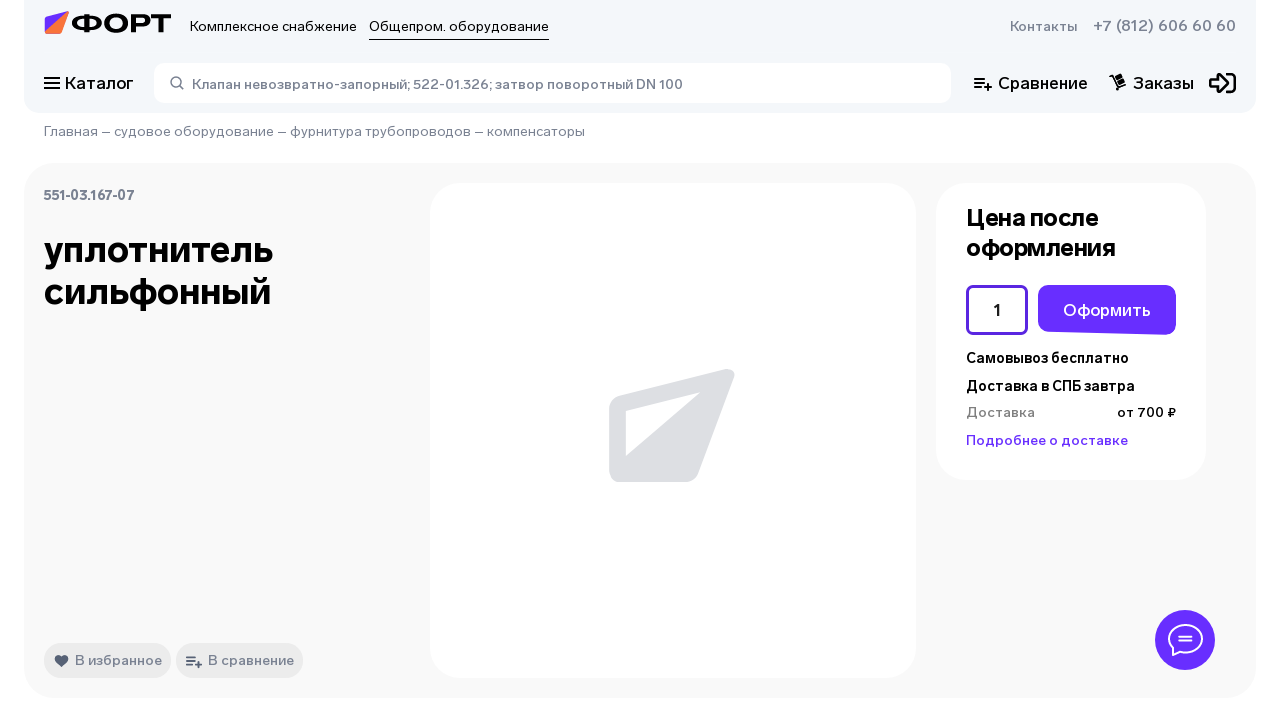

--- FILE ---
content_type: text/html; charset=utf-8
request_url: https://td-fort.ru/product/uplotnitel_silfonniy_1023642
body_size: 37617
content:
<!DOCTYPE html><html><head><meta charSet="utf-8"/><link data-n-head="ssr" rel="shortcut icon" type="image/svg+xml" href="/favicon.svg"/><link rel="canonical" href="https://td-fort.ru/product/uplotnitel_silfonniy_1023642"/><meta name="viewport" content="width=device-width, initial-scale=1"/><meta name="description" content="уплотнитель сильфонный На складе Торговый Дом Форт в Санкт-Петербурге"/><meta name="keywords"/><title>551-03.167-07 уплотнитель сильфонный На складе в Санкт-Петербурге</title><script type="application/ld+json">{"@context":"https://schema.org","@type":"WebPage","name":"551-03.167-07 уплотнитель сильфонный На складе в Санкт-Петербурге","description":"уплотнитель сильфонный На складе Торговый Дом Форт в Санкт-Петербурге","breadcrumb":{"@context":"https://schema.org","@type":"BreadcrumbList","itemListElement":[{"@type":"ListItem","position":1,"item":{"@id":"https://td-fort.ru/","url":"https://td-fort.ru/","name":"Главная"}},{"@type":"ListItem","position":2,"item":{"@id":"https://td-fort.ru/category/sudovoe_oborudovanie_100003","url":"https://td-fort.ru/category/sudovoe_oborudovanie_100003","name":"судовое оборудование"}},{"@type":"ListItem","position":3,"item":{"@id":"https://td-fort.ru/category/furnitura_truboprovodov_100026","url":"https://td-fort.ru/category/furnitura_truboprovodov_100026","name":"фурнитура трубопроводов"}},{"@type":"ListItem","position":4,"item":{"@id":"https://td-fort.ru/category/kompensatori_100118","url":"https://td-fort.ru/category/kompensatori_100118","name":"компенсаторы"}}]},"primaryImageOfPage":"https://pic.td-fort.ru/product_images//no_photo.svg"}</script><script type="application/ld+json">{"@context":"https://schema.org/","@type":"Product","name":"уплотнитель сильфонный","description":"","mpn":"551-03.167-07","productID":1023642,"weight":"0KGM","category":{"@type":"Thing","@id":"https://arm.td-fort.ru/category/kompensatori_100118","name":"компенсаторы","url":"https://arm.td-fort.ru/category/kompensatori_100118"},"isSimilarTo":[{"@context":"https://schema.org/","@type":"Product","name":"компенсатор сильфонный DN 100 PN 2.5","mpn":"551-03.184-03","productID":1027742,"weight":"0KGM","category":{"@type":"Thing","@id":"https://arm.td-fort.ru/category/kompensatori_100118","name":"компенсаторы","url":"https://arm.td-fort.ru/category/kompensatori_100118"},"url":"https://arm.td-fort.ru/product/kompensator_silfonniy_dn_100_pn_25_1027742"},{"@context":"https://schema.org/","@type":"Product","name":"компенсатор сильфонный","mpn":"551-03.159","productID":1027648,"weight":"0KGM","category":{"@type":"Thing","@id":"https://arm.td-fort.ru/category/kompensatori_100118","name":"компенсаторы","url":"https://arm.td-fort.ru/category/kompensatori_100118"},"url":"https://arm.td-fort.ru/product/kompensator_silfonniy_1027648"},{"@context":"https://schema.org/","@type":"Product","name":"компенсатор сильфонный DN 65","mpn":"551-03.151-01","productID":1024265,"weight":"0KGM","category":{"@type":"Thing","@id":"https://arm.td-fort.ru/category/kompensatori_100118","name":"компенсаторы","url":"https://arm.td-fort.ru/category/kompensatori_100118"},"url":"https://arm.td-fort.ru/product/kompensator_silfonniy_dn_65_1024265"},{"@context":"https://schema.org/","@type":"Product","name":"компенсатор сильфонный DN 80 PN 10","mpn":"551-03.280-01","productID":1027746,"weight":"0KGM","category":{"@type":"Thing","@id":"https://arm.td-fort.ru/category/kompensatori_100118","name":"компенсаторы","url":"https://arm.td-fort.ru/category/kompensatori_100118"},"url":"https://arm.td-fort.ru/product/kompensator_silfonniy_dn_80_pn_10_1027746"},{"@context":"https://schema.org/","@type":"Product","name":"компенсатор сильфонный DN 100 PN 10","mpn":"551-03.156","productID":1027744,"weight":"0KGM","category":{"@type":"Thing","@id":"https://arm.td-fort.ru/category/kompensatori_100118","name":"компенсаторы","url":"https://arm.td-fort.ru/category/kompensatori_100118"},"url":"https://arm.td-fort.ru/product/kompensator_silfonniy_dn_100_pn_10_1027744"},{"@context":"https://schema.org/","@type":"Product","name":"компенсатор сильфонный DN 100 PN 2.5","mpn":"551-03.149-03","productID":1027743,"weight":"0KGM","category":{"@type":"Thing","@id":"https://arm.td-fort.ru/category/kompensatori_100118","name":"компенсаторы","url":"https://arm.td-fort.ru/category/kompensatori_100118"},"url":"https://arm.td-fort.ru/product/kompensator_silfonniy_dn_100_pn_25_1027743"},{"@context":"https://schema.org/","@type":"Product","name":"компенсатор сильфонный DN 65","mpn":"551-03.149-01","productID":1024262,"weight":"0KGM","category":{"@type":"Thing","@id":"https://arm.td-fort.ru/category/kompensatori_100118","name":"компенсаторы","url":"https://arm.td-fort.ru/category/kompensatori_100118"},"url":"https://arm.td-fort.ru/product/kompensator_silfonniy_dn_65_1024262"},{"@context":"https://schema.org/","@type":"Product","name":"компенсатор сильфонный DN 65 PN 10","mpn":"551-01.051-02","productID":1024269,"weight":"0KGM","category":{"@type":"Thing","@id":"https://arm.td-fort.ru/category/kompensatori_100118","name":"компенсаторы","url":"https://arm.td-fort.ru/category/kompensatori_100118"},"url":"https://arm.td-fort.ru/product/kompensator_silfonniy_dn_65_pn_10_1024269"}],"url":"https://td-fort.ru/product/uplotnitel_silfonniy_1023642"}</script><meta name="next-head-count" content="9"/><link rel="preload" href="/_next/static/css/bec98a2425bcb800.css" as="style"/><link rel="stylesheet" href="/_next/static/css/bec98a2425bcb800.css" data-n-g=""/><link rel="preload" href="/_next/static/css/b48a2d331a296f22.css" as="style"/><link rel="stylesheet" href="/_next/static/css/b48a2d331a296f22.css" data-n-p=""/><noscript data-n-css=""></noscript><script defer="" nomodule="" src="/_next/static/chunks/polyfills-c67a75d1b6f99dc8.js"></script><script src="/_next/static/chunks/webpack-edff5586993d2d83.js" defer=""></script><script src="/_next/static/chunks/framework-fc7f7f509568c61c.js" defer=""></script><script src="/_next/static/chunks/main-6a8ccb85edf968d7.js" defer=""></script><script src="/_next/static/chunks/pages/_app-68b3fcde87d81bcd.js" defer=""></script><script src="/_next/static/chunks/6876-b4ed727fd0b4a9d7.js" defer=""></script><script src="/_next/static/chunks/719-04b7ff7ad013553d.js" defer=""></script><script src="/_next/static/chunks/3191-5871730576a78663.js" defer=""></script><script src="/_next/static/chunks/4711-b7451f2f202afb28.js" defer=""></script><script src="/_next/static/chunks/7764-b63567c2dd537118.js" defer=""></script><script src="/_next/static/chunks/3215-5c2b20c8a4aae1dd.js" defer=""></script><script src="/_next/static/chunks/pages/product/%5B...slug%5D-bcff1758baac291c.js" defer=""></script><script src="/_next/static/YE4Zm0dQNZnsSsdYSqiL2/_buildManifest.js" defer=""></script><script src="/_next/static/YE4Zm0dQNZnsSsdYSqiL2/_ssgManifest.js" defer=""></script></head><body><div id="__next" data-reactroot=""><div class="svg-store"><svg xmlns="http://www.w3.org/2000/svg" xmlns:xlink="http://www.w3.org/1999/xlink" aria-hidden="true"><symbol id="fort_icon_big"><svg width="112" height="28" viewBox="0 0 112 28" fill="none" xmlns="http://www.w3.org/2000/svg"><path fill-rule="evenodd" clip-rule="evenodd" d="M13.0965 21.4002L2.787 21.4009C1.61662 21.4004 0.667761 20.4449 0.666866 19.2659L0.664008 8.52641C0.663721 7.44537 1.38898 6.5008 2.42776 6.22929L20.263 1.56766C20.8925 1.40313 21.5351 1.78379 21.6984 2.4179C21.7617 2.66343 21.7451 2.92291 21.6511 3.15827L14.8445 20.2102C14.5576 20.9291 13.8656 21.4001 13.0965 21.4002Z" fill="#682EFF"></path><path fill-rule="evenodd" clip-rule="evenodd" d="M13.5349 21.3997L2.37875 21.3965C1.53331 21.3963 0.848176 20.7057 0.848452 19.854C0.848595 19.4114 1.03755 18.9902 1.36722 18.6976L9.00316 11.9194L20.3469 1.82741C20.7368 1.48048 21.3322 1.51767 21.6766 1.91048C21.9047 2.17067 21.9735 2.53556 21.8561 2.86194L15.7499 19.8355C15.412 20.7746 14.5265 21.3999 13.5349 21.3997Z" fill="#F9733A"></path><path d="M63.625 3.56958C70.0008 3.56958 74.1629 6.89218 74.1629 12.0433C74.1629 17.1945 70.0008 20.5171 63.625 20.5171C57.227 20.5171 53.0871 17.1722 53.0871 12.0433C53.0871 6.89218 57.227 3.56958 63.625 3.56958ZM87.3131 4.12706C91.4308 4.12706 93.8882 6.1117 93.8882 9.3897C93.8882 12.7792 91.2758 14.9422 87.2245 14.9422H81.1143V19.9596H76.6424V4.12706H87.3131ZM111.997 4.12706V7.62806H105.467V19.9596H100.995V7.62806H94.4638V4.12706H111.997ZM40.0541 4.12706L40.0541 5.41544L40.9367 5.41559L40.9365 5.41426L40.9951 5.4145C41.0356 5.41472 41.0761 5.41505 41.1165 5.4155L41.2271 5.41579C47.1406 5.51203 50.9779 7.99295 50.9779 11.7985C50.9779 15.666 47.0147 18.1654 40.9369 18.1827L40.9367 18.1817L40.0541 18.1816L40.0541 19.9596H35.5822L35.5821 18.1818H34.6325L34.6326 18.1827L34.5234 18.1821L34.3972 18.1819C28.4526 18.1003 24.5916 15.6158 24.5916 11.7985C24.5916 7.98122 28.4525 5.49675 34.3969 5.41618L34.3972 5.41579L34.4409 5.41563L34.5683 5.41453L34.6325 5.41426V5.41568H35.5821L35.5822 4.12706H40.0541ZM63.625 6.91448C60.1271 6.91448 57.8026 8.96602 57.8026 12.0433C57.8026 15.0983 60.1271 17.1722 63.625 17.1722C67.1007 17.1722 69.4252 15.1206 69.4252 12.0433C69.4252 8.96602 67.1007 6.91448 63.625 6.91448ZM40.9887 8.17211L40.0541 8.17202V15.4219L40.9916 15.422V15.4247L41.081 15.4236C44.2984 15.3644 46.435 13.9291 46.435 11.7985C46.435 9.64757 44.2574 8.20531 40.9887 8.17211ZM34.5702 8.17222C31.3073 8.20842 29.1345 9.6499 29.1345 11.7985C29.1345 13.9154 31.2437 15.3459 34.4264 15.4222L35.5821 15.4219V8.17226L34.5702 8.17222ZM86.2283 7.15977H81.1143V11.9095H86.2062C88.0658 11.9095 89.1727 11.0399 89.1727 9.5012C89.1727 7.98485 88.1101 7.15977 86.2283 7.15977Z" fill="black"></path></svg></symbol><symbol id="icon-add-to-cart" viewBox="0 0 20 22"><path d="m 13.833008,0.57324225 c -0.5523,0 -1,0.44771895 -1,0.99999995 l 0,3.6152344 -3.4746098,0 c -0.56644,0 -1.0253906,0.4589406 -1.0253906,1.0253906 0,0.56644 0.4589507,1.0253906 1.0253906,1.0253906 l 3.4746098,0 0,3.6152352 c 0,0.5523 0.4477,1 1,1 0.5523,0 1,-0.4477 1,-1 l 0,-3.6152352 3.474609,0 c 0.5664,0 1.025391,-0.4589406 1.025391,-1.0253906 0,-0.56645 -0.458991,-1.0253906 -1.025391,-1.0253906 l -3.474609,0 0,-3.6152344 c 0,-0.552281 -0.4477,-0.99999995 -1,-0.99999995 z M 0.666992,6.3857422 l 0,1.7089845 1.6660156,0 3,6.4863283 -0.7421875,1.376953 1.9003907,0 0.091797,-0.171875 6.2089842,0 c 0.625,0 1.175684,-0.349006 1.458984,-0.878906 l 0.53711,-1 -1.904297,0 -0.0918,0.169922 -5.8496092,0 -1.9746094,-4.2734381 2.8652344,0 0,-1.7089843 -3.6582031,0 -0.7832031,-1.7089844 -2.7246094,0 z m 6,11.6230468 c -0.91667,0 -1.6582031,0.768885 -1.6582031,1.708985 0,0.9402 0.7415331,1.708984 1.6582031,1.708984 0.91667,0 1.6660156,-0.768784 1.6660156,-1.708984 0,-0.9401 -0.7493456,-1.708985 -1.6660156,-1.708985 z m 7.333984,0 c -0.9167,0 -1.658203,0.768885 -1.658203,1.708985 0,0.9402 0.741503,1.708984 1.658203,1.708984 0.9166,0 1.666016,-0.768784 1.666016,-1.708984 0,-0.9401 -0.749416,-1.708985 -1.666016,-1.708985 z"></path></symbol><symbol id="icon-added-to-cart" viewBox="0 0 20 22"><path d="m 18.789513,1.2119172 c -0.2681,0 -0.535928,0.1039281 -0.736328,0.3144531 l -4.851563,5.0957035 c -0.0843,0.0886 -0.225293,0.08765 -0.308592,-0.002 l -1.552735,-1.667969 c -0.3957,-0.4254 -1.065403,-0.431825 -1.4707035,-0.01563 -0.3781,0.3882 -0.386678,1.00369 -0.01758,1.40039 l 3.0410165,3.267578 c 0.0746,0.0802 0.201744,0.08135 0.277343,0.002 l 6.355468,-6.677735 c 0.3738,-0.3927098 0.3738,-1.0096535 0,-1.4023435 C 19.32544,1.3158393 19.057611,1.2119112 18.789511,1.2119112 Z m -18.5957025,4.5332036 0,1.708984 1.6660156,0 3.0000004,6.4863282 -0.742188,1.376953 1.900391,0 0.0918,-0.171875 6.2089835,0 c 0.625,0 1.175684,-0.348906 1.458984,-0.878906 l 0.53711,-1 -1.904297,0 -0.0918,0.169922 -5.8496085,0 -1.97461,-4.2734382 2.865235,0 0,-1.708984 -3.658204,0 -0.783203,-1.708984 -2.724609,0 z m 6,11.6230462 c -0.9166,0 -1.658203,0.768785 -1.658203,1.708985 0,0.9402 0.741603,1.710937 1.658203,1.710937 0.9167,0 1.666016,-0.770737 1.666016,-1.710937 0,-0.9402 -0.749316,-1.708985 -1.666016,-1.708985 z m 7.3339835,0 c -0.916699,0 -1.658203,0.768785 -1.658203,1.708985 0,0.9402 0.741504,1.710937 1.658203,1.710937 0.9166,0 1.666016,-0.770737 1.666016,-1.710937 0,-0.9402 -0.749416,-1.708985 -1.666016,-1.708985 z"></path></symbol><symbol id="fort-logo"><path fill-rule="evenodd" clip-rule="evenodd" d="M29.4719 46.5744L6.27535 46.5759C3.64198 46.5748 1.50703 44.4593 1.50501 41.8489L1.49859 18.071C1.49794 15.6775 3.12978 13.5861 5.46706 12.985L45.5966 2.66379C47.013 2.2995 48.459 3.14231 48.8264 4.54627C48.9687 5.08989 48.9314 5.66442 48.72 6.18551L33.405 43.9397C32.7593 45.5314 31.2025 46.5742 29.4719 46.5744Z" fill="#682EFF"></path><path fill-rule="evenodd" clip-rule="evenodd" d="M30.4546 46.5732L5.35291 46.5662C3.45067 46.5657 1.9091 45.0367 1.90972 43.1511C1.91005 42.1711 2.33519 41.2385 3.07696 40.5905L20.258 25.5833L45.7816 3.23885C46.659 2.47071 47.9985 2.55305 48.7734 3.42276C49.2866 3.99883 49.4416 4.80675 49.1774 5.52936L35.4382 43.11C34.6781 45.1892 32.6856 46.5738 30.4546 46.5732Z" fill="#FF993D"></path><path d="M143.161 7.09619C157.507 7.09619 166.871 14.4527 166.871 25.8577C166.871 37.2627 157.507 44.6191 143.161 44.6191C128.765 44.6191 119.451 37.2133 119.451 25.8577C119.451 14.4527 128.765 7.09619 143.161 7.09619ZM196.46 8.3305C205.725 8.3305 211.254 12.7246 211.254 19.9824C211.254 27.4869 205.376 32.2761 196.26 32.2761H182.512V43.3848H172.45V8.3305H196.46ZM252 8.3305V16.0819H237.305V43.3848H227.243V16.0819H212.549V8.3305H252ZM90.1262 8.3305L90.126 11.1831L92.112 11.1834L92.1116 11.1804L92.2433 11.181C92.3346 11.1815 92.4256 11.1822 92.5165 11.1832L92.7654 11.1838C106.071 11.3969 114.705 16.8898 114.705 25.3156C114.705 33.8785 105.788 39.4123 92.1124 39.4507L92.112 39.4485L90.126 39.4482L90.1262 43.3848H80.0642L80.064 39.4487H77.9274L77.9275 39.4507L77.682 39.4495L77.3979 39.4489C64.0225 39.2682 55.3351 33.7673 55.3351 25.3156C55.3351 16.8639 64.0224 11.3631 77.3974 11.1847L77.3979 11.1838L77.4964 11.1835L77.7831 11.181L77.9274 11.1804V11.1836H80.064L80.0642 8.3305H90.1262ZM143.161 14.502C135.291 14.502 130.061 19.0443 130.061 25.8577C130.061 32.6217 135.291 37.2133 143.161 37.2133C150.981 37.2133 156.212 32.671 156.212 25.8577C156.212 19.0443 150.981 14.502 143.161 14.502ZM92.229 17.2865L90.126 17.2863V33.3381L92.2355 33.3383V33.3442L92.4367 33.3417C99.6758 33.2107 104.483 30.0329 104.483 25.3156C104.483 20.5533 99.5837 17.36 92.229 17.2865ZM77.7871 17.2868C70.4457 17.3669 65.5568 20.5584 65.5568 25.3156C65.5568 30.0025 70.3024 33.1697 77.4636 33.3388L80.064 33.3381V17.2868L77.7871 17.2868ZM194.019 15.0451H182.512V25.5614H193.969C198.153 25.5614 200.644 23.6359 200.644 20.2292C200.644 16.8719 198.253 15.0451 194.019 15.0451Z" fill="black"></path></symbol><symbol id="icon-arrow-down" viewBox="0 0 12 12"><path d="M 1.53125,3.46875 0.46875,4.53125 6,10.060547 11.53125,4.53125 10.46875,3.46875 6,7.9375 1.53125,3.46875 Z"></path></symbol><symbol id="icon-arrow-left" viewBox="0 0 12 12"><path d="M 7.46875 0.46875 L 1.9394531 6 L 7.46875 11.53125 L 8.53125 10.46875 L 4.0625 6 L 8.53125 1.53125 L 7.46875 0.46875 z "></path></symbol><symbol id="icon-arrow-right" viewBox="0 0 12 12"><path d="M 4.53125,0.46875 3.46875,1.53125 7.9375,6 3.46875,10.46875 4.53125,11.53125 10.060547,6 4.53125,0.46875 Z"></path></symbol><symbol id="icon-heart" viewBox="0 0 13 12"><path d="M9.15582 0.75C8.01255 0.75 7.03564 1.5661 6.49891 2.12873C5.96218 1.5661 4.98745 0.75 3.84473 0.75C1.87509 0.75 0.5 2.12491 0.5 4.09304C0.5 6.26165 2.20782 7.66333 3.86 9.01912C4.64 9.65987 5.44727 10.3219 6.06636 11.0561C6.17055 11.179 6.32327 11.25 6.48364 11.25H6.51527C6.67618 11.25 6.82836 11.1784 6.932 11.0561C7.55218 10.3219 8.35891 9.65932 9.13945 9.01912C10.7911 7.66387 12.5 6.2622 12.5 4.09304C12.5 2.12491 11.1249 0.75 9.15582 0.75Z"></path></symbol><symbol id="icon-list" viewBox="0 0 20 20"><svg width="20" height="20" viewBox="0 0 18 18" fill="none" xmlns="http://www.w3.org/2000/svg"><path d="M7 1C7 0.447715 7.44772 0 8 0H17C17.5523 0 18 0.447715 18 1V3C18 3.55228 17.5523 4 17 4H8C7.44771 4 7 3.55228 7 3V1Z" fill="#9D9B9B"></path><path d="M4 9C4 10.1046 3.10457 11 2 11C0.895431 11 0 10.1046 0 9C0 7.89543 0.895431 7 2 7C3.10457 7 4 7.89543 4 9Z" fill="#9D9B9B"></path><path d="M4 16C4 17.1046 3.10457 18 2 18C0.895431 18 0 17.1046 0 16C0 14.8954 0.895431 14 2 14C3.10457 14 4 14.8954 4 16Z" fill="#9D9B9B"></path><rect x="7" y="7" width="11" height="4" rx="1" fill="#9D9B9B"></rect><rect x="7" y="14" width="11" height="4" rx="1" fill="#9D9B9B"></rect><path d="M4 2C4 3.10457 3.10457 4 2 4C0.895431 4 0 3.10457 0 2C0 0.895431 0.895431 0 2 0C3.10457 0 4 0.895431 4 2Z" fill="#9D9B9B"></path></svg></symbol><symbol id="icon-big_list" viewBox="0 0 20 20"><svg width="20" height="20" viewBox="0 0 18 18" fill="none" xmlns="http://www.w3.org/2000/svg"><rect x="7" width="11" height="6" rx="1" fill="#9D9B9B"></rect><rect x="7" y="10" width="11" height="6" rx="1" fill="#9D9B9B"></rect><circle cx="3" cy="3" r="3" fill="#9D9B9B"></circle><circle cx="3" cy="13" r="3" fill="#9D9B9B"></circle></svg></symbol><symbol id="icon-big_panel" viewBox="0 0 20 20"><rect width="8.75" height="8.75" rx="3" fill="#9d9b9b"></rect><rect x="11.25" width="8.75" height="8.75" rx="3" fill="#9d9b9b"></rect><rect y="11.25" width="8.75" height="8.75" rx="3" fill="#9d9b9b"></rect><rect x="11.25" y="11.25" width="8.75" height="8.75" rx="3" fill="#9d9b9b"></rect></symbol><symbol id="icon-panel" viewBox="0 0 20 20"><path d="M0 2C0 0.895432 0.89543 0 2 0H3.67568C4.78025 0 5.67568 0.89543 5.67568 2V3.67568C5.67568 4.78025 4.78025 5.67568 3.67568 5.67568H2C0.895432 5.67568 0 4.78025 0 3.67568V2Z" fill="#9d9b9b"></path><path d="M14.3243 2C14.3243 0.895432 15.2197 0 16.3243 0H18C19.1045 0 20 0.89543 20 2V3.67568C20 4.78025 19.1045 5.67568 18 5.67568H16.3243C15.2197 5.67568 14.3243 4.78025 14.3243 3.67568V2Z" fill="#9d9b9b"></path><path d="M7.16217 2C7.16217 0.895432 8.0576 0 9.16217 0H10.8378C11.9424 0 12.8379 0.89543 12.8379 2V3.67568C12.8379 4.78025 11.9424 5.67568 10.8379 5.67568H9.16217C8.0576 5.67568 7.16217 4.78025 7.16217 3.67568V2Z" fill="#9d9b9b"></path><path d="M0 16.3243C0 15.2198 0.89543 14.3243 2 14.3243H3.67568C4.78025 14.3243 5.67568 15.2198 5.67568 16.3243V18C5.67568 19.1046 4.78025 20 3.67568 20H2C0.895432 20 0 19.1046 0 18V16.3243Z" fill="#9d9b9b"></path><path d="M14.3243 16.3243C14.3243 15.2198 15.2197 14.3243 16.3243 14.3243H18C19.1045 14.3243 20 15.2198 20 16.3243V18C20 19.1046 19.1045 20 18 20H16.3243C15.2197 20 14.3243 19.1046 14.3243 18V16.3243Z" fill="#9d9b9b"></path><path d="M7.16217 16.3243C7.16217 15.2198 8.0576 14.3243 9.16217 14.3243H10.8378C11.9424 14.3243 12.8379 15.2198 12.8379 16.3243V18C12.8379 19.1046 11.9424 20 10.8379 20H9.16217C8.0576 20 7.16217 19.1046 7.16217 18V16.3243Z" fill="#9d9b9b"></path><path d="M0 9.16214C0 8.05757 0.89543 7.16214 2 7.16214H3.67568C4.78025 7.16214 5.67568 8.05757 5.67568 9.16214V10.8378C5.67568 11.9424 4.78025 12.8378 3.67568 12.8378H2C0.895432 12.8378 0 11.9424 0 10.8378V9.16214Z" fill="#9d9b9b"></path><path d="M14.3243 9.16214C14.3243 8.05757 15.2197 7.16214 16.3243 7.16214H18C19.1045 7.16214 20 8.05757 20 9.16214V10.8378C20 11.9424 19.1045 12.8378 18 12.8378H16.3243C15.2197 12.8378 14.3243 11.9424 14.3243 10.8378V9.16214Z" fill="#9d9b9b"></path><path d="M7.16217 9.16214C7.16217 8.05757 8.0576 7.16214 9.16217 7.16214H10.8378C11.9424 7.16214 12.8379 8.05757 12.8379 9.16214V10.8378C12.8379 11.9424 11.9424 12.8378 10.8379 12.8378H9.16217C8.0576 12.8378 7.16217 11.9424 7.16217 10.8378V9.16214Z" fill="#9d9b9b"></path></symbol><symbol id="icon-favorite" viewBox="0 0 14 11"><path d="M10.1558 2.75C9.01255 2.75 8.03564 3.5661 7.49891 4.12873C6.96218 3.5661 5.98745 2.75 4.84473 2.75C2.87509 2.75 1.5 4.12491 1.5 6.09304C1.5 8.26165 3.20782 9.66333 4.86 11.0191C5.64 11.6599 6.44727 12.3219 7.06636 13.0561C7.17055 13.179 7.32327 13.25 7.48364 13.25H7.51527C7.67618 13.25 7.82836 13.1784 7.932 13.0561C8.55218 12.3219 9.35891 11.6593 10.1395 11.0191C11.7911 9.66387 13.5 8.2622 13.5 6.09304C13.5 4.12491 12.1249 2.75 10.1558 2.75V2.75Z" fill="white"></path></symbol><symbol id="like-icon" viewBox="0 0 15 15"><path d="M0.945604 5.43517C0.97673 5.18616 1.18761 4.9988 1.43855 4.9972L2.49672 4.99043C2.77411 4.98865 2.99992 5.21302 2.99992 5.49042V13H0.566392C0.265643 13 0.0329489 12.7364 0.0702522 12.438L0.945604 5.43517ZM14.6666 6.70068C14.6666 6.79892 14.6521 6.89662 14.6236 6.99063L12.7427 13.199C12.6022 13.6625 12.1498 13.9588 11.6688 13.9022L4 13V5.18581C4 5.05826 4.04875 4.93552 4.13627 4.84273L8.13213 0.606321C8.29666 0.431883 8.52584 0.333008 8.76563 0.333008C9.37072 0.333008 9.79139 0.934908 9.58342 1.50315L8.71 3.88971C8.66774 4.01497 8.65596 4.1485 8.67562 4.27923C8.69528 4.40996 8.74582 4.53412 8.82305 4.64141C8.90028 4.7487 9.00198 4.83604 9.11971 4.89618C9.23743 4.95631 9.3678 4.98752 9.5 4.98721H13.6666C14.2189 4.98721 14.6666 5.43492 14.6666 5.98721V6.70068Z"></path></symbol><clipPath id="add-product-button" clipPathUnits="userSpaceOnUse"><path d="M36 7C36 3.13401 32.866 0 29 0H7C3.13401 0 0 3.13401 0 7V26.2306C0 29.4989 2.26163 32.3322 5.44865 33.0565L27.4487 38.0565C31.829 39.052 36 35.7226 36 31.2306V7Z"></path></clipPath><symbol id="stories_circle"><g><ellipse class="circle" ry="27" rx="27" cy="28" cx="28" stroke-width="2" fill="transparent"></ellipse></g></symbol><symbol id="stories_circle_big"><g><ellipse class="circle" ry="40" rx="40" cy="40" cx="40" stroke-width="2" fill="transparent"></ellipse></g></symbol><symbol id="star_grey"><path d="M7.12885 0.545576C7.51136 -0.133069 8.48864 -0.13307 8.87115 0.545575L10.6319 3.66947C10.7746 3.92265 11.0204 4.10122 11.3053 4.1587L14.8204 4.86794C15.584 5.02202 15.886 5.95147 15.3588 6.52497L12.9319 9.16489C12.7352 9.37884 12.6413 9.66777 12.6747 9.95648L13.0864 13.5187C13.1758 14.2926 12.3852 14.867 11.6768 14.5428L8.41616 13.0505C8.1519 12.9295 7.8481 12.9295 7.58384 13.0505L4.32318 14.5428C3.61482 14.867 2.82419 14.2926 2.91362 13.5187L3.32532 9.95648C3.35869 9.66777 3.26481 9.37884 3.06812 9.16489L0.641221 6.52497C0.113994 5.95147 0.415988 5.02202 1.17962 4.86794L4.69473 4.1587C4.97961 4.10122 5.22539 3.92265 5.36809 3.66947L7.12885 0.545576Z" fill="#DADADA"></path></symbol><symbol id="star_orange"><path d="M7.12885 0.545576C7.51136 -0.133069 8.48864 -0.13307 8.87115 0.545575L10.6319 3.66947C10.7746 3.92265 11.0204 4.10122 11.3053 4.1587L14.8204 4.86794C15.584 5.02202 15.886 5.95147 15.3588 6.52497L12.9319 9.16489C12.7352 9.37884 12.6413 9.66777 12.6747 9.95648L13.0864 13.5187C13.1758 14.2926 12.3852 14.867 11.6768 14.5428L8.41616 13.0505C8.1519 12.9295 7.8481 12.9295 7.58384 13.0505L4.32318 14.5428C3.61482 14.867 2.82419 14.2926 2.91362 13.5187L3.32532 9.95648C3.35869 9.66777 3.26481 9.37884 3.06812 9.16489L0.641221 6.52497C0.113994 5.95147 0.415988 5.02202 1.17962 4.86794L4.69473 4.1587C4.97961 4.10122 5.22539 3.92265 5.36809 3.66947L7.12885 0.545576Z" fill="#F9733A"></path></symbol><symbol id="address_mark"><path d="M6.99992 0.833496C3.3142 0.833496 0.333252 3.70266 0.333252 7.25016C0.333252 12.0627 6.99992 19.1668 6.99992 19.1668C6.99992 19.1668 13.6666 12.0627 13.6666 7.25016C13.6666 3.70266 10.6856 0.833496 6.99992 0.833496ZM6.99992 9.54183C6.36845 9.54183 5.76285 9.30039 5.31633 8.87062C4.86982 8.44085 4.61897 7.85795 4.61897 7.25016C4.61897 6.64238 4.86982 6.05948 5.31633 5.62971C5.76285 5.19994 6.36845 4.9585 6.99992 4.9585C7.63139 4.9585 8.23699 5.19994 8.68351 5.62971C9.13002 6.05948 9.38087 6.64238 9.38087 7.25016C9.38087 7.85795 9.13002 8.44085 8.68351 8.87062C8.23699 9.30039 7.63139 9.54183 6.99992 9.54183Z" fill="black"></path></symbol><symbol id="address_mark_purple"><path d="M4 0.5C1.78857 0.5 0 2.2215 0 4.35C0 7.2375 4 11.5 4 11.5C4 11.5 8 7.2375 8 4.35C8 2.2215 6.21143 0.5 4 0.5ZM4 5.725C3.62112 5.725 3.25776 5.58013 2.98985 5.32227C2.72194 5.06441 2.57143 4.71467 2.57143 4.35C2.57143 3.98533 2.72194 3.63559 2.98985 3.37773C3.25776 3.11987 3.62112 2.975 4 2.975C4.37888 2.975 4.74224 3.11987 5.01015 3.37773C5.27806 3.63559 5.42857 3.98533 5.42857 4.35C5.42857 4.71467 5.27806 5.06441 5.01015 5.32227C4.74224 5.58013 4.37888 5.725 4 5.725Z" fill="#682EFF"></path></symbol><symbol id="clock_mark"><circle cx="9" cy="9" r="9" fill="black"></circle><path fill-rule="evenodd" clip-rule="evenodd" d="M9.69216 4.15332H7.61523V10.3841H8.30775V10.3849H13.8462V8.30798H9.69216V4.15332Z" fill="#F4F7FA"></path></symbol><symbol id="location"><path d="M4 0.5C1.78857 0.5 0 2.2215 0 4.35C0 7.2375 4 11.5 4 11.5C4 11.5 8 7.2375 8 4.35C8 2.2215 6.21143 0.5 4 0.5ZM4 5.725C3.62112 5.725 3.25776 5.58013 2.98985 5.32227C2.72194 5.06441 2.57143 4.71467 2.57143 4.35C2.57143 3.98533 2.72194 3.63559 2.98985 3.37773C3.25776 3.11987 3.62112 2.975 4 2.975C4.37888 2.975 4.74224 3.11987 5.01015 3.37773C5.27806 3.63559 5.42857 3.98533 5.42857 4.35C5.42857 4.71467 5.27806 5.06441 5.01015 5.32227C4.74224 5.58013 4.37888 5.725 4 5.725Z" fill="black"></path></symbol><symbol id="phone_mark"><path d="M17.3905 13.857C17.3505 13.6093 17.1952 13.3977 16.9626 13.2719L13.5222 11.2449L13.4939 11.229C13.3496 11.1568 13.1903 11.1198 13.029 11.121C12.7408 11.121 12.4655 11.2302 12.2745 11.4217L11.259 12.4377C11.2156 12.4789 11.074 12.5387 11.031 12.5409C11.0193 12.5399 9.8495 12.4557 7.69598 10.3019C5.5463 8.1527 5.4551 6.97934 5.45438 6.97934C5.45558 6.91934 5.51462 6.77822 5.55662 6.73454L6.42254 5.86886C6.72758 5.5631 6.81902 5.05622 6.63806 4.66358L4.72574 1.06526C4.58678 0.779179 4.31678 0.602539 4.01726 0.602539C3.80534 0.602539 3.60086 0.690379 3.44102 0.849979L1.08062 3.2051C0.854298 3.43022 0.659418 3.82382 0.616938 4.14062C0.596298 4.29206 0.177498 7.90694 5.1335 12.8637C9.34094 17.0706 12.6217 17.3975 13.5277 17.3975C13.6381 17.3989 13.7484 17.3932 13.858 17.3805C14.1738 17.3382 14.5669 17.1438 14.7918 16.9185L17.1503 14.5602C17.3428 14.3668 17.4306 14.1112 17.3905 13.857Z" fill="black"></path></symbol><symbol id="close_icon"><path opacity="0.9" fill-rule="evenodd" clip-rule="evenodd" d="M1.99799 8.9413L3.05865 10.002L6.00002 7.06059L8.94137 10.0019L10.002 8.94128L7.06068 5.99993L10.0021 3.05851L8.94145 1.99785L6.00002 4.93927L3.05857 1.99782L1.99791 3.05848L4.93936 5.99993L1.99799 8.9413Z" fill="#7A8292"></path></symbol><symbol id="purple_heart"><path d="M41.0386 0C38.0062 0 35.2261 0.973894 32.7755 2.89469C30.4262 4.73617 28.862 7.08164 27.9412 8.78717C27.0203 7.08153 25.4562 4.73617 23.1068 2.89469C20.6563 0.973894 17.8761 0 14.8438 0C6.3815 0 0 7.01515 0 16.3179C0 26.3681 7.96138 33.2444 20.0139 43.654C22.0605 45.4218 24.3804 47.4256 26.7917 49.5626C27.1095 49.8447 27.5177 50 27.9412 50C28.3647 50 28.7729 49.8447 29.0907 49.5627C31.5022 47.4253 33.8219 45.4217 35.8698 43.6529C47.921 33.2444 55.8824 26.3681 55.8824 16.3179C55.8824 7.01515 49.5009 0 41.0386 0Z" fill="url(#paint0_linear)"></path><defs><linearGradient id="paint0_linear" x1="12" y1="7.69867e-07" x2="56" y2="45" gradientUnits="userSpaceOnUse"><stop stop-color="white"></stop><stop offset="1" stop-color="white" stop-opacity="0"></stop></linearGradient></defs></symbol><symbol id="show_password_icon"><g><path d="M18.4028 9.49544C17.7162 8.04895 16.8992 6.86926 15.9517 5.95637L14.9579 6.95012C15.7683 7.72454 16.4741 8.73762 17.0845 9.99934C15.4595 13.3626 13.1528 14.9603 10.0005 14.9603C9.05426 14.9603 8.18271 14.8146 7.38583 14.5232L6.30907 15.5999C7.41584 16.111 8.64631 16.3665 10.0005 16.3665C13.7544 16.3665 16.5552 14.4115 18.4028 10.5013C18.4771 10.344 18.5156 10.1723 18.5156 9.99837C18.5156 9.82445 18.4771 9.65269 18.4028 9.49544ZM17.1612 3.23294L16.3286 2.39934C16.3141 2.38481 16.2969 2.37329 16.2779 2.36543C16.2589 2.35756 16.2386 2.35352 16.2181 2.35352C16.1975 2.35352 16.1772 2.35756 16.1582 2.36543C16.1393 2.37329 16.122 2.38481 16.1075 2.39934L13.9714 4.5345C12.7936 3.93294 11.47 3.63215 10.0005 3.63215C6.24657 3.63215 3.44579 5.58723 1.59814 9.49739C1.52387 9.65465 1.48535 9.8264 1.48535 10.0003C1.48535 10.1742 1.52387 10.346 1.59814 10.5032C2.33629 12.0579 3.22496 13.3041 4.26415 14.2417L2.19735 16.3079C2.16807 16.3372 2.15163 16.377 2.15163 16.4184C2.15163 16.4598 2.16807 16.4995 2.19735 16.5288L3.03114 17.3626C3.06044 17.3919 3.10017 17.4084 3.14159 17.4084C3.18301 17.4084 3.22274 17.3919 3.25204 17.3626L17.1612 3.45403C17.1758 3.43952 17.1873 3.42229 17.1951 3.40332C17.203 3.38435 17.207 3.36402 17.207 3.34348C17.207 3.32295 17.203 3.30262 17.1951 3.28365C17.1873 3.26468 17.1758 3.24745 17.1612 3.23294ZM2.91649 9.99934C4.54345 6.63606 6.85009 5.0384 10.0005 5.0384C11.0657 5.0384 12.0343 5.22122 12.913 5.5929L11.5399 6.96594C10.8897 6.619 10.1451 6.49023 9.41611 6.59865C8.68711 6.70707 8.01224 7.04692 7.49109 7.56808C6.96993 8.08923 6.63008 8.76409 6.52166 9.4931C6.41325 10.2221 6.54201 10.9667 6.88896 11.6169L5.25966 13.2462C4.3579 12.4503 3.58056 11.372 2.91649 9.99934ZM7.73485 9.99934C7.7352 9.65494 7.81677 9.31547 7.97296 9.00852C8.12915 8.70156 8.35554 8.43578 8.63374 8.23276C8.91195 8.02974 9.23412 7.89521 9.57409 7.84009C9.91405 7.78497 10.2622 7.81083 10.5903 7.91555L7.83857 10.6673C7.76959 10.4514 7.73461 10.226 7.73485 9.99934Z" fill="#7A8292"></path><path d="M9.92226 12.1869C9.85468 12.1869 9.78808 12.1838 9.72207 12.1777L8.69043 13.2094C9.31092 13.447 9.98695 13.4998 10.6368 13.3614C11.2867 13.223 11.8825 12.8993 12.3524 12.4295C12.8222 11.9597 13.1459 11.3638 13.2843 10.714C13.4226 10.0641 13.3698 9.38807 13.1322 8.76758L12.1006 9.79922C12.1066 9.86523 12.1098 9.93183 12.1098 9.99941C12.1099 10.2867 12.0534 10.5712 11.9436 10.8367C11.8337 11.1022 11.6726 11.3434 11.4694 11.5465C11.2662 11.7497 11.025 11.9108 10.7596 12.0207C10.4941 12.1306 10.2096 12.1871 9.92226 12.1869Z" fill="#7A8292"></path></g></symbol><symbol id="order_status_icon_0"><path d="M6.25 20.4154H9.08333" stroke="#F9733A" stroke-width="2.125" stroke-linecap="round" stroke-linejoin="round"></path><path d="M17.5833 24.6667H4.83333C3.26792 24.6667 2 23.3988 2 21.8333V8.47275C2 8.09025 2.07792 7.71058 2.22808 7.35925L3.78358 3.71983C4.22983 2.67717 5.25408 2 6.38883 2H20.2778C21.4126 2 22.4368 2.67717 22.8831 3.71983L24.4386 7.35925C24.5888 7.712 24.6667 8.09025 24.6667 8.47275V13.475" stroke="#F9733A" stroke-width="2.125" stroke-linecap="round" stroke-linejoin="round"></path><path d="M13.3333 2V8.29" stroke="#F9733A" stroke-width="2.125" stroke-linecap="round" stroke-linejoin="round"></path><path d="M24.6525 8.29036H2" stroke="#F9733A" stroke-width="2.125" stroke-linecap="round" stroke-linejoin="round"></path><path d="M28.26 15.4086C31.0262 18.1749 31.0262 22.6598 28.26 25.426C25.4938 28.1922 21.0088 28.1922 18.2426 25.426C15.4764 22.6598 15.4764 18.1749 18.2426 15.4086C21.0088 12.6424 25.4938 12.6424 28.26 15.4086" stroke="#F9733A" stroke-width="2.125" stroke-linecap="round" stroke-linejoin="round"></path><path d="M22.3516 17.9141L24.8562 20.4187L22.3516 22.9234" stroke="#F9733A" stroke-width="2.125" stroke-linecap="round" stroke-linejoin="round"></path></symbol><symbol id="order_status_icon_1"><path d="M6.25 20.4154H9.08333" stroke="#F9733A" stroke-width="2.125" stroke-linecap="round" stroke-linejoin="round"></path><path d="M17.5833 24.6667H4.83333C3.26792 24.6667 2 23.3988 2 21.8333V8.47275C2 8.09025 2.07792 7.71058 2.22808 7.35925L3.78358 3.71983C4.22983 2.67717 5.25408 2 6.38883 2H20.2778C21.4126 2 22.4368 2.67717 22.8831 3.71983L24.4386 7.35925C24.5888 7.712 24.6667 8.09025 24.6667 8.47275V13.475" stroke="#F9733A" stroke-width="2.125" stroke-linecap="round" stroke-linejoin="round"></path><path d="M13.3333 2V8.29" stroke="#F9733A" stroke-width="2.125" stroke-linecap="round" stroke-linejoin="round"></path><path d="M24.6525 8.29036H2" stroke="#F9733A" stroke-width="2.125" stroke-linecap="round" stroke-linejoin="round"></path><path d="M28.26 15.4086C31.0262 18.1749 31.0262 22.6598 28.26 25.426C25.4938 28.1922 21.0088 28.1922 18.2426 25.426C15.4764 22.6598 15.4764 18.1749 18.2426 15.4086C21.0088 12.6424 25.4938 12.6424 28.26 15.4086" stroke="#F9733A" stroke-width="2.125" stroke-linecap="round" stroke-linejoin="round"></path><path d="M22.3516 17.9141L24.8562 20.4187L22.3516 22.9234" stroke="#F9733A" stroke-width="2.125" stroke-linecap="round" stroke-linejoin="round"></path></symbol><symbol id="order_status_icon_2"><path d="M6.25 20.4154H9.08333" stroke="#F9733A" stroke-width="2.125" stroke-linecap="round" stroke-linejoin="round"></path><path d="M17.5833 24.6667H4.83333C3.26792 24.6667 2 23.3988 2 21.8333V8.47275C2 8.09025 2.07792 7.71058 2.22808 7.35925L3.78358 3.71983C4.22983 2.67717 5.25408 2 6.38883 2H20.2778C21.4126 2 22.4368 2.67717 22.8831 3.71983L24.4386 7.35925C24.5888 7.712 24.6667 8.09025 24.6667 8.47275V13.475" stroke="#F9733A" stroke-width="2.125" stroke-linecap="round" stroke-linejoin="round"></path><path d="M13.3333 2V8.29" stroke="#F9733A" stroke-width="2.125" stroke-linecap="round" stroke-linejoin="round"></path><path d="M24.6525 8.29036H2" stroke="#F9733A" stroke-width="2.125" stroke-linecap="round" stroke-linejoin="round"></path><path d="M28.26 15.4086C31.0262 18.1749 31.0262 22.6598 28.26 25.426C25.4938 28.1922 21.0088 28.1922 18.2426 25.426C15.4764 22.6598 15.4764 18.1749 18.2426 15.4086C21.0088 12.6424 25.4938 12.6424 28.26 15.4086" stroke="#F9733A" stroke-width="2.125" stroke-linecap="round" stroke-linejoin="round"></path><path d="M22.3516 17.9141L24.8562 20.4187L22.3516 22.9234" stroke="#F9733A" stroke-width="2.125" stroke-linecap="round" stroke-linejoin="round"></path></symbol><symbol id="order_status_icon_3"><path d="M6.25 20.4154H9.08333" stroke="#F9733A" stroke-width="2.125" stroke-linecap="round" stroke-linejoin="round"></path><path d="M17.5833 24.6667H4.83333C3.26792 24.6667 2 23.3988 2 21.8333V8.47275C2 8.09025 2.07792 7.71058 2.22808 7.35925L3.78358 3.71983C4.22983 2.67717 5.25408 2 6.38883 2H20.2778C21.4126 2 22.4368 2.67717 22.8831 3.71983L24.4386 7.35925C24.5888 7.712 24.6667 8.09025 24.6667 8.47275V13.475" stroke="#F9733A" stroke-width="2.125" stroke-linecap="round" stroke-linejoin="round"></path><path d="M13.3333 2V8.29" stroke="#F9733A" stroke-width="2.125" stroke-linecap="round" stroke-linejoin="round"></path><path d="M24.6525 8.29036H2" stroke="#F9733A" stroke-width="2.125" stroke-linecap="round" stroke-linejoin="round"></path><path d="M28.26 15.4086C31.0262 18.1749 31.0262 22.6598 28.26 25.426C25.4938 28.1922 21.0088 28.1922 18.2426 25.426C15.4764 22.6598 15.4764 18.1749 18.2426 15.4086C21.0088 12.6424 25.4938 12.6424 28.26 15.4086" stroke="#F9733A" stroke-width="2.125" stroke-linecap="round" stroke-linejoin="round"></path><path d="M22.3516 17.9141L24.8562 20.4187L22.3516 22.9234" stroke="#F9733A" stroke-width="2.125" stroke-linecap="round" stroke-linejoin="round"></path></symbol><symbol id="order_status_icon_4"><path d="M6.25 20.4154H9.08333" stroke="#37E27F" stroke-width="2.125" stroke-linecap="round" stroke-linejoin="round"></path><path d="M17.5833 24.6667H4.83333C3.26792 24.6667 2 23.3988 2 21.8333V8.47275C2 8.09025 2.07792 7.71058 2.22808 7.35925L3.78358 3.71983C4.22983 2.67717 5.25408 2 6.38883 2H20.2778C21.4126 2 22.4368 2.67717 22.8831 3.71983L24.4386 7.35925C24.5888 7.712 24.6667 8.09025 24.6667 8.47275V13.475" stroke="#37E27F" stroke-width="2.125" stroke-linecap="round" stroke-linejoin="round"></path><path d="M13.3333 2V8.29" stroke="#37E27F" stroke-width="2.125" stroke-linecap="round" stroke-linejoin="round"></path><path d="M24.6525 8.29036H2" stroke="#37E27F" stroke-width="2.125" stroke-linecap="round" stroke-linejoin="round"></path><path d="M28.26 15.4086C31.0262 18.1749 31.0262 22.6598 28.26 25.426C25.4938 28.1922 21.0088 28.1922 18.2426 25.426C15.4764 22.6598 15.4764 18.1749 18.2426 15.4086C21.0088 12.6424 25.4938 12.6424 28.26 15.4086" stroke="#37E27F" stroke-width="2.125" stroke-linecap="round" stroke-linejoin="round"></path><path d="M26.2894 19L22.3578 22.9316L20 20.5723" stroke="#37E27F" stroke-width="2.12287" stroke-linecap="round" stroke-linejoin="round"></path></symbol><symbol id="order_status_icon_2"><path d="M6.25 20.4154H9.08333" stroke="#682EFF" stroke-width="2.125" stroke-linecap="round" stroke-linejoin="round"></path><path d="M17.5833 24.6667H4.83333C3.26792 24.6667 2 23.3988 2 21.8333V8.47275C2 8.09025 2.07792 7.71058 2.22808 7.35925L3.78358 3.71983C4.22983 2.67717 5.25408 2 6.38883 2H20.2778C21.4126 2 22.4368 2.67717 22.8831 3.71983L24.4386 7.35925C24.5888 7.712 24.6667 8.09025 24.6667 8.47275V13.475" stroke="#682EFF" stroke-width="2.125" stroke-linecap="round" stroke-linejoin="round"></path><path d="M13.3333 2V8.29" stroke="#682EFF" stroke-width="2.125" stroke-linecap="round" stroke-linejoin="round"></path><path d="M24.6525 8.29036H2" stroke="#682EFF" stroke-width="2.125" stroke-linecap="round" stroke-linejoin="round"></path><path d="M28.26 15.4086C31.0262 18.1749 31.0262 22.6598 28.26 25.426C25.4938 28.1922 21.0088 28.1922 18.2426 25.426C15.4764 22.6598 15.4764 18.1749 18.2426 15.4086C21.0088 12.6424 25.4938 12.6424 28.26 15.4086" stroke="#682EFF" stroke-width="2.125" stroke-linecap="round" stroke-linejoin="round"></path><path d="M25.8645 20.863H23V18" stroke="#682EFF" stroke-width="2.12287" stroke-linecap="round" stroke-linejoin="round"></path></symbol><symbol id="order_status_icon_5"><path d="M6.25 20.4154H9.08333" stroke="#F13434" stroke-width="2.125" stroke-linecap="round" stroke-linejoin="round"></path><path d="M17.5833 24.6667H4.83333C3.26792 24.6667 2 23.3988 2 21.8333V8.47275C2 8.09025 2.07792 7.71058 2.22808 7.35925L3.78358 3.71983C4.22983 2.67717 5.25408 2 6.38883 2H20.2778C21.4126 2 22.4368 2.67717 22.8831 3.71983L24.4386 7.35925C24.5888 7.712 24.6667 8.09025 24.6667 8.47275V13.475" stroke="#F13434" stroke-width="2.125" stroke-linecap="round" stroke-linejoin="round"></path><path d="M13.3333 2V8.29" stroke="#F13434" stroke-width="2.125" stroke-linecap="round" stroke-linejoin="round"></path><path d="M24.6525 8.29036H2" stroke="#F13434" stroke-width="2.125" stroke-linecap="round" stroke-linejoin="round"></path><path d="M28.26 15.4086C31.0262 18.1749 31.0262 22.6598 28.26 25.426C25.4938 28.1922 21.0088 28.1922 18.2426 25.426C15.4764 22.6598 15.4764 18.1749 18.2426 15.4086C21.0088 12.6424 25.4938 12.6424 28.26 15.4086" stroke="#F13434" stroke-width="2.125" stroke-linecap="round" stroke-linejoin="round"></path><path d="M19 24.4915L27.4915 16" stroke="#F13434" stroke-width="2.12287" stroke-linecap="round" stroke-linejoin="round"></path></symbol><symbol id="circle_question_white"><g opacity="0.5"><path d="M13.076 7.70284C13.076 6.88905 12.7863 6.24077 12.207 5.75801C11.6277 5.27525 10.8553 5.04077 9.90358 5.04077C8.68979 5.04077 7.62772 5.50974 6.48289 6.51663L7.54496 7.77181C8.55186 7.01319 9.11738 6.70974 9.83462 6.70974C10.6208 6.70974 11.145 7.10974 11.145 7.73043C11.145 8.24077 10.8691 8.53043 10.2208 9.06836L9.97255 9.27526C8.6622 10.4339 8.63462 10.6546 8.60703 11.7442V12.0339H10.1932L10.2346 11.7718C10.3312 11.2339 10.5794 10.9856 11.3381 10.3373C11.7932 9.93732 12.1243 9.63388 12.345 9.41319C12.5794 9.1787 12.7588 8.93043 12.8829 8.66836C13.007 8.3925 13.076 8.07526 13.076 7.70284ZM10.4139 13.0684H8.45531V15.0684H10.4139V13.0684Z" fill="white"></path><circle cx="10" cy="10" r="9.31034" stroke="white" stroke-width="1.37931"></circle></g></symbol><symbol id="circle_question_black"><g opacity="0.3"><path d="M13.076 7.70284C13.076 6.88905 12.7863 6.24077 12.207 5.75801C11.6277 5.27525 10.8553 5.04077 9.90358 5.04077C8.68979 5.04077 7.62772 5.50974 6.48289 6.51663L7.54496 7.77181C8.55186 7.01319 9.11738 6.70974 9.83462 6.70974C10.6208 6.70974 11.145 7.10974 11.145 7.73043C11.145 8.24077 10.8691 8.53043 10.2208 9.06836L9.97255 9.27526C8.6622 10.4339 8.63462 10.6546 8.60703 11.7442V12.0339H10.1932L10.2346 11.7718C10.3312 11.2339 10.5794 10.9856 11.3381 10.3373C11.7932 9.93732 12.1243 9.63388 12.345 9.41319C12.5794 9.1787 12.7588 8.93043 12.8829 8.66836C13.007 8.3925 13.076 8.07526 13.076 7.70284ZM10.4139 13.0684H8.45531V15.0684H10.4139V13.0684Z" fill="black"></path><circle cx="10" cy="10" r="9.31034" stroke="black" stroke-width="1.37931"></circle></g></symbol><symbol id="mountain_icon"><path fill-rule="evenodd" clip-rule="evenodd" d="M12.831 3.80192C13.7745 3.80192 14.5393 3.03707 14.5393 2.09359C14.5393 1.1501 13.7745 0.385254 12.831 0.385254C11.8875 0.385254 11.1226 1.1501 11.1226 2.09359C11.1226 3.03707 11.8875 3.80192 12.831 3.80192ZM4.50123 3.81038C4.8212 2.9346 6.05981 2.9346 6.37978 3.81037L9.28593 11.7647L11.3476 8.53769C11.7409 7.92221 12.6398 7.9222 13.033 8.53769L16.1189 13.3678C16.5442 14.0334 16.0661 14.9062 15.2762 14.9062H9.10443C9.08741 14.9062 9.07053 14.9058 9.0538 14.905C9.03722 14.9058 9.02051 14.9062 9.00368 14.9062H1.87734C1.18273 14.9062 0.699697 14.2154 0.938064 13.563L4.50123 3.81038Z" fill="white"></path></symbol><symbol id="T_letter_icon"><path d="M16 0V4.87168H15.5271C15.2469 3.74779 14.936 2.94248 14.5944 2.45575C14.2529 1.96018 13.7843 1.56637 13.1888 1.27434C12.856 1.11504 12.2737 1.0354 11.4417 1.0354H10.1149V14.9204C10.1149 15.8407 10.1631 16.4159 10.2594 16.646C10.3645 16.8761 10.5616 17.0796 10.8506 17.2566C11.1483 17.4248 11.5512 17.5089 12.0591 17.5089H12.6502V18H3.32348V17.5089H3.91461C4.43131 17.5089 4.84729 17.4159 5.16256 17.2301C5.39026 17.1062 5.56979 16.8938 5.70115 16.5929C5.79748 16.3805 5.84565 15.823 5.84565 14.9204V1.0354H4.55829C3.35851 1.0354 2.48714 1.29204 1.94417 1.80531C1.18227 2.52212 0.700602 3.54425 0.499179 4.87168H0V0H16Z" fill="white"></path></symbol><symbol id="dialog_icon"><rect width="17" height="12" rx="3.5" fill="white"></rect><path d="M9.99971 15C9.99968 15.4121 9.5293 15.6472 9.1997 15.4L3.19994 10.9C2.81554 10.6117 3.01945 10 3.49995 10L9.49997 10C9.77612 10 9.99999 10.2239 9.99997 10.5L9.99971 15Z" fill="white"></path></symbol><symbol id="box_icon"><path d="M874.24 320.853333a8.106667 8.106667 0 0 1 0-3.413333 7.253333 7.253333 0 0 1 0-2.986667v-3.84l-2.56-6.4a20.48 20.48 0 0 0-3.84-4.693333l-3.84-3.413333h-2.133333l-168.106667-106.24-158.72-98.133334a36.266667 36.266667 0 0 0-12.373333-6.4h-3.413334a34.986667 34.986667 0 0 0-11.52 0h-4.266666a48.213333 48.213333 0 0 0-14.08 5.546667L170.666667 289.28l-3.84 2.986667-3.84 3.413333-4.266667 2.986667-2.133333 2.56-2.56 6.4v6.4a29.44 29.44 0 0 0 0 8.533333v372.48a42.666667 42.666667 0 0 0 20.053333 36.266667l320 197.973333 6.4 2.56h3.413333a36.693333 36.693333 0 0 0 22.186667 0h3.413333l6.4-2.56L853.333333 734.293333a42.666667 42.666667 0 0 0 20.053334-36.266666V325.546667s0.853333-2.986667 0.853333-4.693334zM512 177.92l75.946667 46.933333-238.506667 147.626667-76.373333-46.933333z m-42.666667 640l-234.666666-143.36V401.92l234.666666 145.066667z m42.666667-346.026667l-81.493333-49.066666 238.506666-148.053334 81.92 50.773334z m277.333333 201.386667L554.666667 819.2v-272.213333l234.666666-145.066667z"></path></symbol><symbol id="comparison"><path d="M16 13V11C16 10.4477 15.5523 10 15 10C14.4477 10 14 10.4477 14 11V13H12C11.4477 13 11 13.4477 11 14C11 14.5523 11.4477 15 12 15H14V17C14 17.5523 14.4477 18 15 18C15.5523 18 16 17.5523 16 17V15H18C18.5523 15 19 14.5523 19 14V13.937C19 13.4195 18.5805 13 18.063 13H16ZM1 6C1 5.44772 1.44772 5 2 5H11C11.5523 5 12 5.44772 12 6C12 6.55228 11.5523 7 11 7H2C1.44771 7 1 6.55228 1 6ZM1 10C1 9.44772 1.44772 9 2 9H11C11.5523 9 12 9.44772 12 10C12 10.5523 11.5523 11 11 11H2C1.44771 11 1 10.5523 1 10ZM1 14C1 13.4477 1.44772 13 2 13H8C8.55229 13 9 13.4477 9 14C9 14.5523 8.55229 15 8 15H2C1.44772 15 1 14.5523 1 14Z"></path></symbol><symbol id="catalog_icon"><rect width="7.20006" height="7.19999" rx="1" fill="white"></rect><rect y="9.80005" width="7.20006" height="7.19999" rx="1" fill="white"></rect><rect x="9.80078" width="7.20006" height="7.19999" rx="1" fill="white"></rect><rect x="9.80078" y="9.80005" width="7.20006" height="7.19999" rx="3.6" fill="white"></rect></symbol><symbol id="catalog_icon_black"><rect width="7.20006" height="7.19999" rx="1" fill="black"></rect><rect y="9.80005" width="7.20006" height="7.19999" rx="1" fill="black"></rect><rect x="9.80078" width="7.20006" height="7.19999" rx="1" fill="black"></rect><rect x="9.80078" y="9.80005" width="7.20006" height="7.19999" rx="3.6" fill="black"></rect></symbol><symbol id="chat_icon"><svg width="35" height="32" viewBox="0 0 35 32" xmlns="http://www.w3.org/2000/svg"><path d="M11.2667 12.6981H23.3667M11.2667 16.4717H23.3667M4.8104 23.5777C2.4311 21.1909 1 18.1215 1 14.7736C1 7.16679 8.38723 1 17.5 1C26.6128 1 34 7.16679 34 14.7736C34 22.3804 26.6128 28.5472 17.5 28.5472C15.6278 28.5472 13.8286 28.2868 12.1511 27.8072L12 27.7925L5.03333 31V23.8219L4.8104 23.5777Z" stroke="#ffffff" stroke-width="2" stroke-miterlimit="10" stroke-linecap="round" stroke-linejoin="round" fill="none"></path></svg></symbol><symbol id="user_icon"><path d="M11.5 0.623688C5.26585 0.623688 0 5.96849 0 12.2961C0 18.6237 5.26585 23.9685 11.5 23.9685C17.7341 23.9685 23 18.6237 23 12.2961C23 5.96849 17.7341 0.623688 11.5 0.623688ZM11.5 6.4599C13.486 6.4599 14.95 7.94463 14.95 9.96162C14.95 11.9786 13.486 13.4633 11.5 13.4633C9.5151 13.4633 8.05 11.9786 8.05 9.96162C8.05 7.94463 9.5151 6.4599 11.5 6.4599ZM5.6281 17.8662C6.65965 16.3254 8.38005 15.2983 10.35 15.2983H12.65C14.6211 15.2983 16.3404 16.3254 17.3719 17.8662C15.9022 19.463 13.8173 20.4668 11.5 20.4668C9.18275 20.4668 7.0978 19.463 5.6281 17.8662Z" fill="white"></path></symbol><symbol id="export_icon"><svg width="20" height="20" viewBox="0 0 24 24" fill="none" xmlns="http://www.w3.org/2000/svg"><path d="M4.17389 11V19C4.17389 19.5304 4.38002 20.0391 4.74694 20.4142C5.11386 20.7893 5.61151 21 6.13041 21H17.8695C18.3884 21 18.8861 20.7893 19.253 20.4142C19.6199 20.0391 19.8261 19.5304 19.8261 19V11" stroke="black" stroke-width="2" stroke-linecap="round" stroke-linejoin="round"></path><path d="M16 6L12 2L8 6" stroke="black" stroke-width="2" stroke-linecap="round" stroke-linejoin="round"></path><path d="M12 2V14" stroke="black" stroke-width="2" stroke-linecap="round" stroke-linejoin="round"></path></svg></symbol><symbol id="export_icon_small"><svg width="13" height="13" viewBox="0 0 24 24" fill="none" xmlns="http://www.w3.org/2000/svg"><path d="M4.17389 11V19C4.17389 19.5304 4.38002 20.0391 4.74694 20.4142C5.11386 20.7893 5.61151 21 6.13041 21H17.8695C18.3884 21 18.8861 20.7893 19.253 20.4142C19.6199 20.0391 19.8261 19.5304 19.8261 19V11" stroke="black" stroke-width="2" stroke-linecap="round" stroke-linejoin="round"></path><path d="M16 6L12 2L8 6" stroke="black" stroke-width="2" stroke-linecap="round" stroke-linejoin="round"></path><path d="M12 2V14" stroke="black" stroke-width="2" stroke-linecap="round" stroke-linejoin="round"></path></svg></symbol><symbol id="import_icon"><svg width="20" height="20" viewBox="0 0 24 24" fill="none" xmlns="http://www.w3.org/2000/svg"><path d="M12 2V14M12 14L8 10.5M12 14L16 10.5" stroke="black" stroke-width="2" stroke-linecap="round" stroke-linejoin="round"></path><path d="M4 11V18.5C4 19.8807 4.89543 21 6 21H18C19.1046 21 20 19.8807 20 18.5V11" stroke="black" stroke-width="2" stroke-linecap="round" stroke-linejoin="round"></path></svg></symbol><symbol id="trolley"><svg width="19" height="18" viewBox="0 0 19 18" xmlns="http://www.w3.org/2000/svg"><g><path d="M3.80125 1.89838L1.68111 2.94305C1.36798 3.09734 1.24121 3.47769 1.39915 3.78899C1.55275 4.09173 1.91942 4.21719 2.22627 4.072L3.2292 3.59749C3.6672 3.39026 4.19038 3.57437 4.40207 4.01023L9.0858 13.6537C9.54163 14.5922 10.6424 15.0227 11.6139 14.6423L17.4722 12.3488C17.8147 12.2148 17.9672 11.8147 17.8007 11.4867C17.6571 11.2035 17.3234 11.0737 17.0261 11.1853L12.1833 13.0034C11.2076 13.3697 10.1143 12.9254 9.67061 11.9824L5.1481 2.36969C4.90998 1.86355 4.303 1.65115 3.80125 1.89838Z"></path><path d="M3.80125 1.89838L1.68111 2.94305C1.36798 3.09734 1.24121 3.47769 1.39915 3.78899C1.55275 4.09173 1.91942 4.21719 2.22627 4.072L3.2292 3.59749C3.6672 3.39026 4.19038 3.57437 4.40207 4.01023L9.0858 13.6537C9.54163 14.5922 10.6424 15.0227 11.6139 14.6423L17.4722 12.3488C17.8147 12.2148 17.9672 11.8147 17.8007 11.4867C17.6571 11.2035 17.3234 11.0737 17.0261 11.1853L12.1833 13.0034C11.2076 13.3697 10.1143 12.9254 9.67061 11.9824L5.1481 2.36969C4.90998 1.86355 4.303 1.65115 3.80125 1.89838Z"></path></g><path d="M9.31841 9.00482C9.07864 8.50729 9.2876 7.9096 9.78513 7.66984L14.2504 5.51797C14.748 5.27821 15.3457 5.48717 15.5854 5.9847L16.7563 8.41439C16.9961 8.91191 16.7871 9.5096 16.2896 9.74937L11.8243 11.9012C11.3267 12.141 10.7291 11.932 10.4893 11.4345L9.31841 9.00482Z"></path><path d="M7.03041 4.18591C6.79065 3.68838 6.9996 3.09069 7.49713 2.85093L11.9624 0.699063C12.46 0.459301 13.0577 0.66826 13.2974 1.16579L14.4683 3.59548C14.7081 4.093 14.4991 4.69069 14.0016 4.93046L9.53627 7.08232C9.03875 7.32208 8.44106 7.11313 8.20129 6.6156L7.03041 4.18591Z"></path><circle cx="9.38803" cy="15.987" r="1.51304"></circle></svg></symbol><symbol id="print"><svg width="13" height="13" viewBox="0 0 18 18" fill="none" xmlns="http://www.w3.org/2000/svg"><path fill-rule="evenodd" clip-rule="evenodd" d="M5.66683 0.666748C4.74636 0.666748 4.00017 1.41294 4.00017 2.33341V5.66675H2.33341C1.41294 5.66675 0.666748 6.41294 0.666748 7.33341V12.3334C0.666748 13.2539 1.41294 14.0001 2.33341 14.0001H3.16675V15.6667C3.16675 16.5871 3.91294 17.3333 4.83341 17.3333H13.1667C14.0872 17.3333 14.8334 16.5871 14.8334 15.6667V14.0001H15.6667C16.5872 14.0001 17.3334 13.2539 17.3334 12.3334V7.33342C17.3334 6.41294 16.5872 5.66675 15.6667 5.66675H14.0002V2.33341C14.0002 1.41294 13.254 0.666748 12.3335 0.666748H5.66683ZM12.3335 5.66675V2.33341H5.66683V5.66675H12.3335ZM4.8335 7.33341H2.33341V12.3334H3.16675V11.5C3.16675 10.5795 3.91294 9.83333 4.83342 9.83333H13.1667C14.0872 9.83333 14.8334 10.5795 14.8334 11.5V12.3334H15.6667L15.6667 7.33342L13.1668 7.33341H4.8335ZM4.83342 11.5V13.5833V15.6667L13.1667 15.6667V13.5833V11.5H4.83342Z" fill="#7A8292"></path></svg></symbol></svg></div><div id="main_spinner" class="hide"><div class="loading_icon"><img src="/loader.gif" alt="loading"/></div></div><div class="layout"><div class="mobile_location_info container"><div><div class="mobile_location_info__info"><a href="/contacts/contacts">Контакты</a><div class="schedule_block"><svg width="16" height="16" viewBox="0 0 16 16" fill="none" xmlns="http://www.w3.org/2000/svg"><path fill-rule="evenodd" clip-rule="evenodd" d="M8 16.0001C12.4183 16.0001 16 12.4183 16 8.00006C16 3.58178 12.4183 6.10352e-05 8 6.10352e-05C3.58172 6.10352e-05 0 3.58178 0 8.00006C0 12.4183 3.58172 16.0001 8 16.0001ZM6.77271 3.69263H8.61886V7.38514H12.3122V9.23129H7.38916V9.23109H6.77271V3.69263Z" fill="#fff"></path></svg><span>c <!-- -->8:30<!-- --> до <!-- -->17:30</span></div></div></div><a class="mobile_location_info__phone" href="tel:+7 (812) 606 60 60">+7 (812) 606 60 60</a></div><div class="print_header container"><div class="print_header__logo"><svg width="190" height="37" viewBox="0 0 252 49" fill="none" xmlns="http://www.w3.org/2000/svg"><use xlink:href="#fort-logo"></use></svg><p>выгода и комфорт</p></div><div class="print_header__info"><div class="print_header__info--contacts"><p class="phone"><svg width="17" height="17" xmlns="http://www.w3.org/2000/svg"><use xlink:href="#phone_mark"></use></svg>+7 (812) 606 60 60</p><p><img src="/assets/mail-icon.svg" alt="mail"/>tdfort@tdfort.ru</p><p><img src="/assets/globe-icon.svg" alt="web"/>td-fort.ru</p></div><div class="print_header__info--address"><img src="/assets/pickup_points_black.svg" alt="address"/>г.Санкт-Петербург, п.Шушары, ул.Пушкинская, д.29, к.5</div></div></div><header class="header"><div class="header__container container"><div class="header__retailer-block"><div class="left_side"><a href="/" class="header__logo"><svg width="127" height="25" viewBox="0 0 128 25" fill="none" xmlns="http://www.w3.org/2000/svg"><path fill-rule="evenodd" clip-rule="evenodd" d="M14.9658 23.8859L3.18354 23.8867C1.84596 23.8861 0.761551 22.7941 0.760528 21.4467L0.757264 9.173C0.756935 7.93754 1.5858 6.85802 2.77298 6.54773L23.1561 1.22015C23.8755 1.03211 24.61 1.46715 24.7966 2.19185C24.8689 2.47245 24.8499 2.76901 24.7426 3.03798L16.9636 22.5259C16.6356 23.3475 15.8448 23.8858 14.9658 23.8859Z" fill="#682EFF"></path><path fill-rule="evenodd" clip-rule="evenodd" d="M15.4669 23.8853L2.71696 23.8817C1.75075 23.8814 0.967742 23.0922 0.968056 22.1189C0.96822 21.6131 1.18416 21.1317 1.56093 20.7972L10.2877 13.0508L23.252 1.51705C23.6977 1.12055 24.378 1.16305 24.7716 1.61198C25.0323 1.90933 25.111 2.32636 24.9768 2.69936L17.9982 22.0977C17.6122 23.1709 16.6001 23.8856 15.4669 23.8853Z" fill="#F9733A"></path><path d="M72.7134 3.50818C80.0001 3.50818 84.7567 7.30543 84.7567 13.1925C84.7567 19.0795 80.0001 22.8767 72.7134 22.8767C65.4014 22.8767 60.6701 19.054 60.6701 13.1925C60.6701 7.30543 65.4014 3.50818 72.7134 3.50818ZM99.7855 4.1453C104.491 4.1453 107.3 6.41346 107.3 10.1597C107.3 14.0335 104.314 16.5055 99.6843 16.5055H92.7012V22.2396H87.5904V4.1453H99.7855ZM127.996 4.1453V8.14644H120.532V22.2396H115.422V8.14644H107.958V4.1453H127.996ZM45.7753 4.1453L45.7752 5.61774L46.784 5.6179L46.7837 5.61638L46.8506 5.61666C46.897 5.61691 46.9432 5.61729 46.9894 5.6178L47.1158 5.61813C53.8741 5.72812 58.2596 8.56346 58.2596 12.9126C58.2596 17.3326 53.7302 20.1891 46.7841 20.2089L46.784 20.2078L45.7752 20.2076L45.7753 22.2396H40.6645L40.6644 20.2079H39.5791L39.5792 20.2089L39.4545 20.2083L39.3102 20.208C32.5164 20.1147 28.1038 17.2753 28.1038 12.9126C28.1038 8.55005 32.5163 5.71065 39.3099 5.61858L39.3102 5.61813L39.3602 5.61795L39.5058 5.6167L39.5791 5.61638V5.61801H40.6644L40.6645 4.1453H45.7753ZM72.7134 7.33092C68.7158 7.33092 66.0592 9.67553 66.0592 13.1925C66.0592 16.6839 68.7158 19.054 72.7134 19.054C76.6856 19.054 79.3423 16.7094 79.3423 13.1925C79.3423 9.67553 76.6856 7.33092 72.7134 7.33092ZM46.8434 8.76821L45.7752 8.76811V17.0537L46.8467 17.0538V17.0568L46.9489 17.0556C50.6258 16.9879 53.0677 15.3476 53.0677 12.9126C53.0677 10.4545 50.579 8.80615 46.8434 8.76821ZM39.5079 8.76834C35.7789 8.80971 33.2957 10.4571 33.2957 12.9126C33.2957 15.3319 35.7062 16.9668 39.3436 17.0541L40.6644 17.0537V8.76838L39.5079 8.76834ZM98.5457 7.61125H92.7012V13.0395H98.5204C100.646 13.0395 101.911 12.0456 101.911 10.2872C101.911 8.5542 100.696 7.61125 98.5457 7.61125Z" fill="black"></path></svg></a><div class="header__site_list"><ul><li><a href="https://tdfort.ru/">Комплексное снабжение</a></li><li class="active">Общепром. оборудование</li></ul></div></div><div class="right_side"><div class="header__links"><div class="link"><a href="/contacts/contacts">Контакты</a></div><div class="link mid more_button"><span class="">Еще</span></div></div><div class="header__contacts-us"><div class="header__tel"><a href="tel:+7 (812) 606 60 60">+7 (812) 606 60 60</a></div></div></div></div><div class="header__user-block"><button class="header__open-menu" type="button"><div class="burger_icon"><span class="burger_icon__line"></span></div></button><div class="header__mobile_logo"><a href="/"><svg width="112" height="28"><use xlink:href="#fort_icon_big"></use></svg></a></div><div class="header__mobile_menu"><div class="site_selector"><div class="site_selector__current"><span>Общепром. оборудование</span></div><div class="site_selector__site_list"><p><a href="https://tdfort.ru/">Комплексное снабжение</a></p><p class="active">Общепром. оборудование</p></div></div><nav class="mobile_nav"><div role="button" tabindex="0" class="mobile_nav__item"><span class="mobile_nav__item--icon"><svg class="svg_icon" width="23" height="17"><use xlink:href="#catalog_icon_black"></use></svg></span><span class="mobile_nav__item--title">Каталог</span></div><div class="mobile_nav__item"><a href="/comparison" class="small-fixed-header__link"><span class="mobile_nav__item--icon"><svg width="23" height="18" viewBox="0 0 23 18" fill="none" xmlns="http://www.w3.org/2000/svg"><path d="M19.1667 11.3678V8.67137C19.1667 7.96568 18.5946 7.39359 17.8889 7.39359C17.1832 7.39359 16.6111 7.96567 16.6111 8.67137V11.3678H14.1025C13.3709 11.3678 12.7778 11.961 12.7778 12.6926C12.7778 13.4242 13.3709 14.0174 14.1025 14.0174H16.6111V16.7138C16.6111 17.4195 17.1832 17.9916 17.8889 17.9916C18.5946 17.9916 19.1667 17.4195 19.1667 16.7138V14.0174H21.6752C22.4069 14.0174 23 13.4242 23 12.6926V12.5651C23 11.9039 22.464 11.3678 21.8027 11.3678H19.1667ZM0 2.09459C0 1.36295 0.593112 0.769836 1.32475 0.769836H12.7308C13.4624 0.769836 14.0556 1.36295 14.0556 2.09459C14.0556 2.82623 13.4624 3.41934 12.7308 3.41934H1.32475C0.593113 3.41934 0 2.82623 0 2.09459ZM0 7.39359C0 6.66195 0.593112 6.06884 1.32475 6.06884H12.7308C13.4624 6.06884 14.0556 6.66195 14.0556 7.39359C14.0556 8.12523 13.4624 8.71835 12.7308 8.71835H1.32475C0.593113 8.71835 0 8.12523 0 7.39359ZM0 12.6926C0 11.961 0.593112 11.3678 1.32475 11.3678H8.89747C9.62911 11.3678 10.2222 11.961 10.2222 12.6926C10.2222 13.4242 9.62911 14.0174 8.89747 14.0174H1.32475C0.593111 14.0174 0 13.4242 0 12.6926Z" fill="black"></path></svg></span><span class="mobile_nav__item--title">Сравнение товаров</span></a></div><div class="mobile_nav__item"><div class="header__account-item header__account-item--account"><div><svg width="32" height="32" aria-hidden="true" focusable="false" data-prefix="far" data-icon="sign-in-alt" role="img" xmlns="http://www.w3.org/2000/svg" viewBox="0 0 512 512" class="svg-inline--fa fa-sign-in-alt fa-w-16 fa-9x"><path fill="#000" d="M144 112v51.6H48c-26.5 0-48 21.5-48 48v88.6c0 26.5 21.5 48 48 48h96v51.6c0 42.6 51.7 64.2 81.9 33.9l144-143.9c18.7-18.7 18.7-49.1 0-67.9l-144-144C195.8 48 144 69.3 144 112zm192 144L192 400v-99.7H48v-88.6h144V112l144 144zm80 192h-84c-6.6 0-12-5.4-12-12v-24c0-6.6 5.4-12 12-12h84c26.5 0 48-21.5 48-48V160c0-26.5-21.5-48-48-48h-84c-6.6 0-12-5.4-12-12V76c0-6.6 5.4-12 12-12h84c53 0 96 43 96 96v192c0 53-43 96-96 96z" class=""></path></svg><span class="header__account-item--title">Войти</span></div></div></div></nav><div class="mobile_bottom_nav"><div class="mobile_bottom_nav__item"><a href="/contacts">Контакты</a></div><div class="skew_left call_btn button button--primary button--skew-y"><span class="call_btn__content">Заказать звонок</span></div></div></div><div class="header__catalog-btn toggle_catalog_button"><button class="btn btn-primary" type="button"><div class="burger_icon margin"><span class="burger_icon__line"></span></div>Каталог</button></div><div class="header__search"><svg width="21" height="21" viewBox="0 0 21 21" fill="red" xmlns="http://www.w3.org/2000/svg"><path d="M9.06532 17.6306C10.9657 17.6302 12.8114 16.9941 14.3084 15.8234L19.015 20.53L20.5289 19.0161L15.8223 14.3094C16.9936 12.8123 17.6302 10.9662 17.6306 9.06532C17.6306 4.34262 13.788 0.5 9.06532 0.5C4.34262 0.5 0.5 4.34262 0.5 9.06532C0.5 13.788 4.34262 17.6306 9.06532 17.6306ZM9.06532 2.64133C12.6082 2.64133 15.4893 5.52249 15.4893 9.06532C15.4893 12.6082 12.6082 15.4893 9.06532 15.4893C5.52249 15.4893 2.64133 12.6082 2.64133 9.06532C2.64133 5.52249 5.52249 2.64133 9.06532 2.64133Z"></path></svg><div class="search_block"><input type="search" value="" autoComplete="off" placeholder="Клапан невозвратно-запорный; 522-01.326; затвор поворотный DN 100" id="search_input"/></div></div><div class="header__account"><div class="header__account-item header__account-item--compare"><a href="/comparison" class="header__account-link"><span class="header__account-item-count">0</span><span class="header__account-item-icon header__account-item-icon--compare"><svg width="20" height="20" viewBox="0 0 20 20" fill="none" xmlns="http://www.w3.org/2000/svg"><use xlink:href="#comparison"></use></svg></span><span class="header__account-item-text">Сравнение</span></a></div><div class="header__account-item header__account-item--cart"><a href="/shopping_cart/cart"><span class="header__account-item-count">0</span><span class="header__account-item-icon header__account-item-icon--cart"><svg class="svg_icon" width="20" height="20"><use xlink:href="#trolley"></use></svg></span><span class="header__account-item-text">Заказы</span></a></div><div class="header__account-item header__account-item--account"><div><svg width="32" height="32" aria-hidden="true" focusable="false" data-prefix="far" data-icon="sign-in-alt" role="img" xmlns="http://www.w3.org/2000/svg" viewBox="0 0 512 512" class="svg-inline--fa fa-sign-in-alt fa-w-16 fa-9x"><path fill="#000" d="M144 112v51.6H48c-26.5 0-48 21.5-48 48v88.6c0 26.5 21.5 48 48 48h96v51.6c0 42.6 51.7 64.2 81.9 33.9l144-143.9c18.7-18.7 18.7-49.1 0-67.9l-144-144C195.8 48 144 69.3 144 112zm192 144L192 400v-99.7H48v-88.6h144V112l144 144zm80 192h-84c-6.6 0-12-5.4-12-12v-24c0-6.6 5.4-12 12-12h84c26.5 0 48-21.5 48-48V160c0-26.5-21.5-48-48-48h-84c-6.6 0-12-5.4-12-12V76c0-6.6 5.4-12 12-12h84c53 0 96 43 96 96v192c0 53-43 96-96 96z" class=""></path></svg></div></div></div></div></div></header><div class="fixed-panels header__show-on-scroll"><div class="fixed-panels__container container toggle_catalog_button"><div class="catalog-fixed" tabindex="0" role="button"><div class="burger_icon margin white"><span class="burger_icon__line"></span></div>Каталог</div><div class="small-fixed-header"><div class="small-fixed-header__search-container"><button class="small-fixed-header__search" type="button"><svg width="21" height="21" viewBox="0 0 21 21" fill="none" xmlns="http://www.w3.org/2000/svg"><path d="M9.06532 17.6306C10.9657 17.6302 12.8114 16.9941 14.3084 15.8234L19.015 20.53L20.5289 19.0161L15.8223 14.3094C16.9936 12.8123 17.6302 10.9662 17.6306 9.06532C17.6306 4.34262 13.788 0.5 9.06532 0.5C4.34262 0.5 0.5 4.34262 0.5 9.06532C0.5 13.788 4.34262 17.6306 9.06532 17.6306ZM9.06532 2.64133C12.6082 2.64133 15.4893 5.52249 15.4893 9.06532C15.4893 12.6082 12.6082 15.4893 9.06532 15.4893C5.52249 15.4893 2.64133 12.6082 2.64133 9.06532C2.64133 5.52249 5.52249 2.64133 9.06532 2.64133Z" fill="black"></path></svg></button></div><div class="small-fixed-header__item small-fixed-header__item--fav"><a href="/favorites" class="small-fixed-header__link"><span class="small-fixed-header__item-count"></span><span class="small-fixed-header__item-icon small-fixed-header__item-icon--fav"><svg width="15" height="16" viewBox="0 0 15 16" fill="none" xmlns="http://www.w3.org/2000/svg"><path d="M10.1558 2.75C9.01255 2.75 8.03564 3.5661 7.49891 4.12873C6.96218 3.5661 5.98745 2.75 4.84473 2.75C2.87509 2.75 1.5 4.12491 1.5 6.09304C1.5 8.26165 3.20782 9.66333 4.86 11.0191C5.64 11.6599 6.44727 12.3219 7.06636 13.0561C7.17055 13.179 7.32327 13.25 7.48364 13.25H7.51527C7.67618 13.25 7.82836 13.1784 7.932 13.0561C8.55218 12.3219 9.35891 11.6593 10.1395 11.0191C11.7911 9.66387 13.5 8.2622 13.5 6.09304C13.5 4.12491 12.1249 2.75 10.1558 2.75V2.75Z" fill="white"></path></svg></span><span class="small-fixed-header__item-text">Избранное</span></a></div><div class="small-fixed-header__item small-fixed-header__item--compare"><a href="/comparison" class="small-fixed-header__link"><span class="small-fixed-header__item-count"></span><span class="small-fixed-header__item-icon small-fixed-header__item-icon--compare"><svg width="20" height="20" viewBox="0 0 20 20" fill="none" xmlns="http://www.w3.org/2000/svg"><use xlink:href="#comparison"></use></svg></span><span class="small-fixed-header__item-text">Сравнение</span></a></div><div class="small-fixed-header__item small-fixed-header__item--cart"><a href="/shopping_cart/cart" class="small-fixed-header__link"><span class="small-fixed-header__item-count">0</span><span class="small-fixed-header__item-icon small-fixed-header__item-icon--cart"><svg class="svg_icon" width="20" height="20"><use xlink:href="#trolley"></use></svg></span><span class="small-fixed-header__item-text">Заказы</span></a></div><div class="header__account-item header__account-item--account"><div><svg width="32" height="32" aria-hidden="true" focusable="false" data-prefix="far" data-icon="sign-in-alt" role="img" xmlns="http://www.w3.org/2000/svg" viewBox="0 0 512 512" class="svg-inline--fa fa-sign-in-alt fa-w-16 fa-9x"><path fill="#000" d="M144 112v51.6H48c-26.5 0-48 21.5-48 48v88.6c0 26.5 21.5 48 48 48h96v51.6c0 42.6 51.7 64.2 81.9 33.9l144-143.9c18.7-18.7 18.7-49.1 0-67.9l-144-144C195.8 48 144 69.3 144 112zm192 144L192 400v-99.7H48v-88.6h144V112l144 144zm80 192h-84c-6.6 0-12-5.4-12-12v-24c0-6.6 5.4-12 12-12h84c26.5 0 48-21.5 48-48V160c0-26.5-21.5-48-48-48h-84c-6.6 0-12-5.4-12-12V76c0-6.6 5.4-12 12-12h84c53 0 96 43 96 96v192c0 53-43 96-96 96z" class=""></path></svg></div></div></div></div></div><div class="container catalog_block"><div class="react-slidedown" width="755" style="z-index:10;position:absolute;overflow:hidden;transition:all .2s ease-in-out;color:transparent;left:0;width:100%"><div class="catalog__popup"><div class="container catalog__popup--container"><span class="catalog_mobile_back"><span class="catalog_mobile_back__back_btn"></span>Закрыть</span><section class="catalog__section catalog__nav"><aside class="catalog__nav-menu"><ul class="catalog__nav-menu-list hotkeys_nav"><li><div class="catalog__nav-menu-list-item hotkeys_item"><span style="color:inherit;padding:10px 14px 10px;display:block;cursor:pointer">оборудование для общей промышленности</span></div></li><li><div role="button" tabindex="0" class="catalog__nav-menu-list-item hotkeys_item child"><span style="color:inherit;padding:10px 14px 10px;display:block;cursor:pointer">общепромышленная запорная арматура</span></div></li><li><div role="button" tabindex="0" class="catalog__nav-menu-list-item hotkeys_item child"><span style="color:inherit;padding:10px 14px 10px;display:block;cursor:pointer">фурнитура трубопроводов</span></div></li><li><div role="button" tabindex="0" class="catalog__nav-menu-list-item hotkeys_item child"><span style="color:inherit;padding:10px 14px 10px;display:block;cursor:pointer">для трубопровода</span></div></li><li><div role="button" tabindex="0" class="catalog__nav-menu-list-item hotkeys_item child"><span style="color:inherit;padding:10px 14px 10px;display:block;cursor:pointer">установки</span></div></li><li><div class="catalog__nav-menu-list-item hotkeys_item"><span style="color:inherit;padding:10px 14px 10px;display:block;cursor:pointer">пожарное оборудование</span></div></li><li><div role="button" tabindex="0" class="catalog__nav-menu-list-item hotkeys_item child"><span style="color:inherit;padding:10px 14px 10px;display:block;cursor:pointer">средства пожаротушения</span></div></li><li><div role="button" tabindex="0" class="catalog__nav-menu-list-item hotkeys_item child"><span style="color:inherit;padding:10px 14px 10px;display:block;cursor:pointer">первичные средства пожаротушения</span></div></li><li><div class="catalog__nav-menu-list-item hotkeys_item"><span style="color:inherit;padding:10px 14px 10px;display:block;cursor:pointer">судовое оборудование</span></div></li><li><div role="button" tabindex="0" class="catalog__nav-menu-list-item hotkeys_item child"><span style="color:inherit;padding:10px 14px 10px;display:block;cursor:pointer">судовая запорная арматура</span></div></li><li><div role="button" tabindex="0" class="catalog__nav-menu-list-item hotkeys_item child"><span style="color:inherit;padding:10px 14px 10px;display:block;cursor:pointer">фурнитура трубопроводов</span></div></li><li><div role="button" tabindex="0" class="catalog__nav-menu-list-item hotkeys_item child"><span style="color:inherit;padding:10px 14px 10px;display:block;cursor:pointer">для инженерных систем</span></div></li><li><div role="button" tabindex="0" class="catalog__nav-menu-list-item hotkeys_item child"><span style="color:inherit;padding:10px 14px 10px;display:block;cursor:pointer">изделия и детали общего применения</span></div></li><li><div role="button" tabindex="0" class="catalog__nav-menu-list-item hotkeys_item child"><span style="color:inherit;padding:10px 14px 10px;display:block;cursor:pointer">установки</span></div></li><li><div role="button" tabindex="0" class="catalog__nav-menu-list-item hotkeys_item child"><span style="color:inherit;padding:10px 14px 10px;display:block;cursor:pointer">защита оборудования</span></div></li><li><div role="button" tabindex="0" class="catalog__nav-menu-list-item hotkeys_item child"><span style="color:inherit;padding:10px 14px 10px;display:block;cursor:pointer">крепежные изделия</span></div></li><li><div role="button" tabindex="0" class="catalog__nav-menu-list-item hotkeys_item child"><span style="color:inherit;padding:10px 14px 10px;display:block;cursor:pointer">для трубопровода</span></div></li></ul></aside><div class="catalog__nav-content"><div class="catalog__nav-content-tab"><div class="catalog__header"><h5 class="catalog__header-title catalog__header-title--nav">пожарное оборудование</h5></div><section class="catalog__section main-nav"><div class="main-nav__tab hotkeys_subcategories"><ul class="main-nav__flex"><li class="main-nav__flex-item" style="flex-direction:column"><p class="main-nav__list-item-title hotkeys_item"><a href="/category/sredstva_pojarotusheniya_100349">средства пожаротушения</a></p><ul class="main-nav__flex-submenu"><li class="hotkeys_item"><a href="/category/pojarno-tehnicheskoe_voorujenie_100351">пожарно-техническое вооружение</a></li><li class="hotkeys_item"><a href="/category/pojarnaya_armatura_100350">пожарная арматура</a></li></ul></li><li></li><li class="main-nav__flex-item" style="flex-direction:column"><p class="main-nav__list-item-title hotkeys_item"><a href="/category/pervichnie_sredstva_pojarotusheniya_100352">первичные средства пожаротушения</a></p><ul class="main-nav__flex-submenu"><li class="hotkeys_item"><a href="/category/pojarnaya_furnitura_100021">пожарная фурнитура</a></li><li class="hotkeys_item"><a href="/category/pojarnie_instrumenti_100018">пожарные инструменты</a></li></ul></li><li></li></ul></div><div class="banner_part"></div></section></div></div></section></div></div></div><div class="catalog_block__toggle_mobile_button"><svg class="svg_icon" width="23" height="23" viewBox="0 0 17 17"><use xlink:href="#catalog_icon"></use></svg></div></div><div class="container breadcrumbs"><div class=""><ul class="breadcrumbs__list"><li class="breadcrumbs__item"><a href="/">Главная</a></li><li class="breadcrumbs__item"><a href="/category/sudovoe_oborudovanie_100003">судовое оборудование</a></li><li class="breadcrumbs__item"><a href="/category/furnitura_truboprovodov_100026">фурнитура трубопроводов</a></li><li class="breadcrumbs__item"><a href="/category/kompensatori_100118">компенсаторы</a></li></ul></div></div><main class="product"><div class="product__preview_info product__preview_container container"><section class="preview_info__left_sidebar"><div class="left_sidebar"><div class="left_sidebar__header"><div class="left_sidebar__review"><div class="articul"><h2>551-03.167-07<!-- --> </h2></div></div><h1 class="left_sidebar__title">уплотнитель сильфонный</h1></div><div class="left_sidebar__footer"><button class="left_sidebar__add_to_favorite btn_half_transparent" type="button"><div class="add_to_favorite"><span class="add_to_favorite__icon"><svg width="17" viewBox="0 0 15 16" fill="#576276" xmlns="http://www.w3.org/2000/svg"><path d="M10.1558 2.75C9.01255 2.75 8.03564 3.5661 7.49891 4.12873C6.96218 3.5661 5.98745 2.75 4.84473 2.75C2.87509 2.75 1.5 4.12491 1.5 6.09304C1.5 8.26165 3.20782 9.66333 4.86 11.0191C5.64 11.6599 6.44727 12.3219 7.06636 13.0561C7.17055 13.179 7.32327 13.25 7.48364 13.25H7.51527C7.67618 13.25 7.82836 13.1784 7.932 13.0561C8.55218 12.3219 9.35891 11.6593 10.1395 11.0191C11.7911 9.66387 13.5 8.2622 13.5 6.09304C13.5 4.12491 12.1249 2.75 10.1558 2.75V2.75Z"></path></svg></span><span class="add_to_favorite__text">В избранное</span></div></button><button class="left_sidebar__add_to_compare btn_half_transparent" type="button"><div class="add_to_compare"><span class="add_to_compare__icon"><svg width="18" viewBox="0 0 20 20" fill="#576276" xmlns="http://www.w3.org/2000/svg"><use xlink:href="#comparison"></use></svg></span><span class="add_to_compare__text">В сравнение</span></div></button></div></div></section><section class="preview_info__photos"><div class="close_fullscreen btn_half_transparent" tabindex="0" role="button"></div><div class="photos no_photo"><div class="photos__main_photo"><div class="main_photo" style="display:inline-block"><span style="box-sizing:border-box;display:inline-block;overflow:hidden;width:initial;height:initial;background:none;opacity:1;border:0;margin:0;padding:0;position:relative;max-width:100%"><span style="box-sizing:border-box;display:block;width:initial;height:initial;background:none;opacity:1;border:0;margin:0;padding:0;max-width:100%"><img style="display:block;max-width:100%;width:initial;height:initial;background:none;opacity:1;border:0;margin:0;padding:0" alt="" aria-hidden="true" src="data:image/svg+xml,%3csvg%20xmlns=%27http://www.w3.org/2000/svg%27%20version=%271.1%27%20width=%27430%27%20height=%27430%27/%3e"/></span><img alt="уплотнитель сильфонный" id="main-img" src="[data-uri]" decoding="async" data-nimg="intrinsic" style="position:absolute;top:0;left:0;bottom:0;right:0;box-sizing:border-box;padding:0;border:none;margin:auto;display:block;width:0;height:0;min-width:100%;max-width:100%;min-height:100%;max-height:100%;background-size:cover;background-position:0% 0%;filter:blur(20px);background-image:url(&quot;data:image/webp;base64,&quot;)"/><noscript><img alt="уплотнитель сильфонный" id="main-img" src="https://pic.td-fort.ru/product_images/no_photo.svg" decoding="async" data-nimg="intrinsic" style="position:absolute;top:0;left:0;bottom:0;right:0;box-sizing:border-box;padding:0;border:none;margin:auto;display:block;width:0;height:0;min-width:100%;max-width:100%;min-height:100%;max-height:100%" loading="lazy"/></noscript></span><div class="img_lens hide" id="img_lens"></div></div><div class="preview_3d hide"><ul></ul></div></div><div class="photos__mobile_buttons"><div class="mobile_buttons"><button class="mobile_buttons__add_to_favorite btn_half_transparent" type="button"><div class="add_to_favorite"><span class="add_to_favorite__icon"><svg width="17" viewBox="0 0 15 16" fill="#576276" xmlns="http://www.w3.org/2000/svg"><path d="M10.1558 2.75C9.01255 2.75 8.03564 3.5661 7.49891 4.12873C6.96218 3.5661 5.98745 2.75 4.84473 2.75C2.87509 2.75 1.5 4.12491 1.5 6.09304C1.5 8.26165 3.20782 9.66333 4.86 11.0191C5.64 11.6599 6.44727 12.3219 7.06636 13.0561C7.17055 13.179 7.32327 13.25 7.48364 13.25H7.51527C7.67618 13.25 7.82836 13.1784 7.932 13.0561C8.55218 12.3219 9.35891 11.6593 10.1395 11.0191C11.7911 9.66387 13.5 8.2622 13.5 6.09304C13.5 4.12491 12.1249 2.75 10.1558 2.75V2.75Z"></path></svg></span></div></button><button class="mobile_buttons__add_to_compare btn_half_transparent" type="button"><svg width="18" viewBox="0 0 20 20" fill="#576276" xmlns="http://www.w3.org/2000/svg"><use xlink:href="#comparison"></use></svg></button></div></div></div></section><section class="preview_info__right_sidebar right_sidebar"><div class="mobile_buttons__cart_button"><div class="count_block"><div class="count_block__count"><div class="cart_button quantity-input_block"><input type="number" class="cart_button__quantity-input quantity-input" name="cart_product_count" min="1" value="1"/></div></div><button class="button cart_button__button skew_right big_cart_button button--primary" type="button"><div class="button__content"><span class="add-product-button__add-to-cart">Оформить</span><span class="add-product-button__added-to-cart">В заказе</span></div></button></div></div><div class="price"><div class="price__main_price"><span class="value empty">Цена после оформления</span></div><div class="price__cart_button"><div class="count_block"><div class="count_block__count"><div class="cart_button quantity-input_block"><input type="number" class="cart_button__quantity-input quantity-input" name="cart_product_count" min="1" value="1"/></div></div><button class="button cart_button__button skew_right big_cart_button button--primary" type="button"><div class="button__content"><span class="add-product-button__add-to-cart">Оформить</span><span class="add-product-button__added-to-cart">В заказе</span></div></button></div></div><div class="price__delivery"><div class="delivery"><div class="delivery__pickup"><span>Самовывоз бесплатно</span></div><div class="delivery__delivery_period"><span>Доставка в <!-- -->СПБ<!-- --> завтра</span></div><ul class="delivery__delivery_price"><li class="delivery_price"><span class="delivery_price__type">Доставка</span><span class="delivery_price__price">от <!-- -->700</span></li></ul><div class="delivery__more_info"><a href="/payment_n_delivery">Подробнее о доставке</a></div></div></div></div></section></div><div class="product_quick_info container"><div class="product_quick_info__content"><div class="quick_tag current_location"><div class="quick_tag__info available_provider"><h4 class="quick_tag__title">На региональном складе</h4><div class="quick_tag__second">2 </div></div></div><div><div class="quick_tag__info artikul"><h4 class="quick_tag__title">Артикул</h4><div class="quick_tag__second">551-03.167-07</div></div></div><div><div class="quick_tag__info"><h4 class="quick_tag__title">ID товара</h4><div class="quick_tag__second">1023642</div></div></div></div></div><div class="product__product_info container"><section class="product_info"><h4 class="title">Характеристики</h4><section class="product_info__characteristics product_info__section">... характеристики не заполнены</section></section><section class="product_info"><h4 class="title">Остатки</h4><div class="product_info__remains product_info__section"><table class="remains_table"><thead><tr class="remains_table__row"><th class="remains_table__row--cell">Код товара</th><th class="remains_table__row--cell left" colSpan="100">Название товара</th></tr><tr class="remains_table__row"><th class="remains_table__row--cell"></th><th class="remains_table__row--cell"><span>Код склада</span></th><th class="remains_table__row--cell"><span>Склад</span></th><th class="remains_table__row--cell rotate"><span>Остаток</span></th><th class="remains_table__row--cell rotate"><span>Резерв</span></th><th class="remains_table__row--cell rotate"><span>Ожидается</span></th></tr></thead><tbody><tr class="remains_table__row"><td class="remains_table__row--cell">1023642</td><td class="remains_table__row--cell left product_name" colSpan="100"><h5>551-03.167-07 уплотнитель сильфонный</h5></td></tr><tr class="remains_table__row"><td class="remains_table__row--cell"></td><td class="remains_table__row--cell">40620</td><td class="remains_table__row--cell">Склад ТДФ-РГ12</td><td class="remains_table__row--cell">2</td><td class="remains_table__row--cell">0</td><td class="remains_table__row--cell">0</td></tr></tbody></table></div></section></div><div class="product__questions_block container"><section class="questions_block"><h3 class="questions_block__title">Вопрос/Ответ</h3><div class="questions_block__content"></div></section></div></main><footer class="footer"><div class="container"><div class="footer__container"><div class="footer__inner"><div class="footer__top"><div class="footer__intro"><div class="footer__logo"><svg width="252" height="49" viewBox="0 0 252 49" fill="none" xmlns="http://www.w3.org/2000/svg"><use xlink:href="#fort-logo"></use></svg></div><a class="footer__phone" href="tel:+7 (812) 606 60 60">+7 (812) 606 60 60<span>звонок бесплатный</span></a></div><div class="footer__links"><ul class="footer__links-list"><li><a href="/" title="Главная">Главная</a></li><li><a href="/news" title="Новости">Новости</a></li><li><a href="/contacts" title="Контакты">Контакты</a></li><li><a href="/about" title="О компании">О компании</a></li></ul><ul class="footer__links-list"><li><a href="/vacancies" title="Вакансии">Вакансии</a></li></ul><ul class="footer__links-list"><li><a href="/reviews" title="Отзывы клиентов">Отзывы клиентов</a></li><li><a href="/articles" title="Статьи">Статьи</a></li><li><a href="/privacy_policy" title="Политика конфиденциальности">Политика конфиденциальности</a></li></ul></div></div><div class="footer__bottom"><div class="footer__bottom-left"><p>© 2003-<!-- -->2026<!-- --> ТД «Форт».Все права защищены</p></div><div class="footer__bottom-right"><p>Номер посещения: <!-- -->107105393</p><p>Дизайн –<a href="https://m-a-x.design/" target="_blank" title="Дизайн – MAX" rel="noreferrer"> MAX</a></p></div></div></div></div></div></footer></div><div id="alert_message" class="alert_message hidden"><div><img class="alert_message__icon error" src="/assets/error_alert.svg" alt="error"/><img class="alert_message__icon success" src="/assets/success-alert.svg" alt="error"/><span class="alert_message__message"></span></div><span class="alert_message__close" tabindex="0" role="button"></span></div><div id="order_status_message" class="alert_message light hidden"><p class="">Проверяем заказ</p><p class="">Заказ проверен</p><p class="">Создаем заказ в 1С</p><p class="">Заказ в 1С создан</p><p class="">Отправляем уведомления</p></div><section class="float_contacts_button"><div class="toggle_button"><svg class="svg_icon chat_icon" width="35" height="32"><use xlink:href="#chat_icon"></use></svg><div class="close_icon"></div></div><div class="social_icons"><div class="first_button phone"><svg width="50" height="50" viewBox="0 0 50 50" fill="none" xmlns="http://www.w3.org/2000/svg"><circle cx="25" cy="25" r="25" fill="#682EFF"></circle><path d="M38.9245 23.5368C39.2527 26.671 38.5034 29.8545 36.8244 32.4964C36.3541 33.2348 35.5884 33.7107 34.7244 33.8091C33.9915 33.8912 33.2696 33.6833 32.6954 33.2458C32.0227 33.7927 31.2406 34.203 30.4093 34.4436C29.8187 34.6132 29.2171 34.6953 28.621 34.6953C26.9256 34.6953 25.274 34.0279 24.0435 32.7972L20.0621 28.8152C19.898 28.6511 19.898 28.3886 20.0621 28.2245C20.2261 28.0604 20.4886 28.0604 20.6527 28.2245L24.6341 32.212C25.706 33.284 27.1498 33.8638 28.6265 33.8638C29.146 33.8638 29.671 33.7927 30.1851 33.645C30.9617 33.4208 31.6891 33.027 32.3071 32.4964L28.6265 28.8152L28.5936 28.848C28.1507 29.2911 27.5655 29.5153 26.9858 29.5153C26.4006 29.5153 25.8209 29.2911 25.3779 28.848L21.1613 24.6308C20.2754 23.7447 20.2754 22.2952 21.1613 21.4091L21.1941 21.3762L17.5135 17.6951C16.6276 18.7179 16.1463 20.0088 16.1463 21.3762C16.1463 22.8804 16.7315 24.2971 17.7979 25.3637L19.2417 26.8132C19.4058 26.9773 19.4058 27.2399 19.2417 27.404C19.0777 27.5681 18.8151 27.5681 18.6511 27.404L17.2018 25.9545C15.9822 24.7347 15.3041 23.1047 15.3041 21.3817C15.3041 19.6533 15.9768 18.0287 17.1963 16.8089L18.2737 15.7314C18.837 15.168 19.7613 15.168 20.3246 15.7314L23.1411 18.5483C23.7044 19.1117 23.7044 20.0361 23.1411 20.5995L22.0637 21.6771C22.0637 21.6771 22.0637 21.6826 22.0582 21.6826L22.0528 21.688L21.7301 22.0107C21.4567 22.2842 21.309 22.6452 21.309 23.0336C21.309 23.422 21.4621 23.783 21.7356 24.0565L25.9521 28.2737C26.5154 28.8371 27.4342 28.8371 27.9975 28.2737L29.4031 26.8679C29.9664 26.3046 30.8906 26.3046 31.4539 26.8679L32.5204 27.9346C32.6844 28.0987 32.6844 28.3612 32.5204 28.5253C32.3563 28.6894 32.0938 28.6894 31.9297 28.5253L30.8687 27.4368C30.6281 27.1961 30.2343 27.1961 29.9937 27.4368L29.2062 28.2245L32.8977 31.9166L33.6852 31.1289C33.9259 30.8883 33.9259 30.4944 33.6852 30.2538L33.3188 29.8873C33.1548 29.7232 33.1548 29.4606 33.3188 29.2965C33.4829 29.1324 33.7454 29.1324 33.9095 29.2965L34.2759 29.663C34.8392 30.2264 34.8392 31.1508 34.2759 31.7142L33.3243 32.6659C33.7071 32.9176 34.172 33.0324 34.6369 32.9777C35.2494 32.9121 35.7908 32.573 36.1244 32.0479C37.7049 29.5591 38.405 26.5671 38.0987 23.6189C37.787 20.6269 36.4416 17.8099 34.3142 15.6767C31.8313 13.1989 28.5226 11.8314 25.0005 11.8314C21.4785 11.8314 18.1698 13.1989 15.6869 15.6822C13.1985 18.1709 11.8313 21.4802 11.8313 24.9973C11.8313 28.5144 13.1985 31.8236 15.6869 34.3124C18.1753 36.8011 21.484 38.1686 25.0005 38.1686C25.2302 38.1686 25.4162 38.3546 25.4162 38.5843C25.4162 38.814 25.2302 39 25.0005 39C21.2598 39 17.7432 37.545 15.1017 34.8976C12.4547 32.2502 11 28.7331 11 24.9918C11 21.2504 12.4547 17.7333 15.1017 15.0914C17.7378 12.455 21.2543 11 25.0005 11C28.7468 11 32.2633 12.455 34.8994 15.0914C37.1635 17.3559 38.5964 20.3534 38.9245 23.5368ZM22.5559 19.9979C22.7965 19.7572 22.7965 19.3634 22.5559 19.1227L19.7394 16.3057C19.4988 16.0651 19.105 16.0651 18.8644 16.3057L18.0768 17.0879L21.7684 20.78L22.5559 19.9979Z" fill="white" stroke="white" stroke-width="0.5"></path><path d="M34.1556 23.4767C34.1556 23.7064 33.9697 23.8924 33.74 23.8924C33.5103 23.8924 33.3243 23.7064 33.3243 23.4767C33.3243 19.5493 30.1304 16.3495 26.1983 16.3495C25.9686 16.3495 25.7826 16.1635 25.7826 15.9338C25.7826 15.704 25.9686 15.5181 26.1983 15.5181C30.5844 15.5181 34.1556 19.0899 34.1556 23.4767Z" fill="white" stroke="white" stroke-width="0.5"></path><path d="M32.0883 23.4766C32.0883 23.7064 31.9024 23.8923 31.6727 23.8923C31.443 23.8923 31.2571 23.7064 31.2571 23.4766C31.2571 20.687 28.9874 18.4171 26.1983 18.4171C25.9686 18.4171 25.7826 18.2311 25.7826 18.0014C25.7826 17.7716 25.9686 17.5856 26.1983 17.5856C29.4468 17.5856 32.0883 20.2276 32.0883 23.4766Z" fill="white" stroke="white" stroke-width="0.5"></path><path d="M30.0047 23.4767C30.0047 23.7064 29.8187 23.8924 29.589 23.8924C29.3593 23.8924 29.1734 23.7064 29.1734 23.4767C29.1734 21.8357 27.8389 20.5066 26.2037 20.5066C25.974 20.5066 25.7881 20.3206 25.7881 20.0908C25.7881 19.8611 25.974 19.6751 26.2037 19.6751C28.2983 19.6751 30.0047 21.3817 30.0047 23.4767Z" fill="white" stroke="white" stroke-width="0.5"></path></svg></div><div class="second_button telegram"><a href="https://t.me/TdFortArm" target="_blank"><svg width="50px" height="50px" viewBox="0 0 100 100" fill="none" xmlns="http://www.w3.org/2000/svg"><path fill-rule="evenodd" clip-rule="evenodd" d="M50 100c27.614 0 50-22.386 50-50S77.614 0 50 0 0 22.386 0 50s22.386 50 50 50Zm21.977-68.056c.386-4.38-4.24-2.576-4.24-2.576-3.415 1.414-6.937 2.85-10.497 4.302-11.04 4.503-22.444 9.155-32.159 13.734-5.268 1.932-2.184 3.864-2.184 3.864l8.351 2.577c3.855 1.16 5.91-.129 5.91-.129l17.988-12.238c6.424-4.38 4.882-.773 3.34.773l-13.49 12.882c-2.056 1.804-1.028 3.35-.129 4.123 2.55 2.249 8.82 6.364 11.557 8.16.712.467 1.185.778 1.292.858.642.515 4.111 2.834 6.424 2.319 2.313-.516 2.57-3.479 2.57-3.479l3.083-20.226c.462-3.511.993-6.886 1.417-9.582.4-2.546.705-4.485.767-5.362Z" fill="#1d98dc"></path></svg></a></div><div class="third_button whatsapp"><a href="https://api.whatsapp.com/send/?phone=79643968062&amp;text&amp;type=phone_number&amp;app_absent=0" target="_blank"><svg role="presentation" width="50" height="50" fill="none" xmlns="http://www.w3.org/2000/svg"><path d="M25 50a25 25 0 100-50 25 25 0 000 50z" fill="#fff"></path><path d="M26.1 12a12.1 12.1 0 00-10.25 18.53l.29.46-1.22 4.46 4.57-1.2.45.27a12.1 12.1 0 106.16-22.51V12zm6.79 17.22c-.3.85-1.72 1.62-2.41 1.72-.62.1-1.4.14-2.25-.14-.7-.22-1.37-.47-2.03-.77-3.59-1.57-5.93-5.24-6.1-5.48-.19-.24-1.47-1.97-1.47-3.76 0-1.79.93-2.67 1.25-3.03.33-.37.72-.46.96-.46.23 0 .47 0 .68.02.22 0 .52-.09.8.62l1.1 2.7c.1.18.16.4.04.64s-.18.39-.36.6c-.18.21-.38.47-.54.64-.18.18-.36.38-.15.74.2.36.92 1.55 1.98 2.52 1.37 1.23 2.52 1.62 2.88 1.8.35.18.56.15.77-.1.2-.23.9-1.05 1.13-1.42.24-.36.48-.3.8-.18.33.12 2.09 1 2.44 1.18.36.19.6.28.69.43.09.15.09.88-.21 1.73z" fill="#27D061"></path><path d="M25 0a25 25 0 100 50 25 25 0 000-50zm1.03 38.37c-2.42 0-4.8-.6-6.9-1.76l-7.67 2 2.05-7.45a14.3 14.3 0 01-1.93-7.2c0-7.92 6.49-14.38 14.45-14.38a14.4 14.4 0 110 28.79z" fill="#27D061"></path></svg></a></div></div></section></div><script id="__NEXT_DATA__" type="application/json">{"props":{"pageProps":{"categories":[{"categoryID":100001,"parent":1,"name_ru":"оборудование для общей промышленности","date_selected":"2026-01-20T14:14:57.000Z","is_heavy_cat":0,"url":"/oborudovanie_dlya_obschey_promishlennosti_100001","sort_order":0,"product_count":10376,"lvl":1,"children":[{"categoryID":100064,"parent":100001,"name_ru":"общепромышленная запорная арматура","date_selected":"2026-01-20T14:14:57.000Z","is_heavy_cat":0,"url":"/obschepromishlennaya_zapornaya_armatura_100064","sort_order":0,"product_count":9058,"lvl":2,"children":[{"categoryID":100197,"parent":100064,"name_ru":"клапаны запорные","date_selected":"2026-01-20T14:14:57.000Z","is_heavy_cat":0,"url":"/klapani_zapornie_100197","sort_order":0,"product_count":2974,"lvl":3,"children":[{"categoryID":100497,"parent":100197,"name_ru":"клапаны запорные муфтовые","date_selected":"2026-01-20T14:14:57.000Z","is_heavy_cat":0,"url":"/klapan_zaporniy_muftoviy_100497","sort_order":0,"product_count":60,"lvl":4,"childrenscount":0},{"categoryID":100498,"parent":100197,"name_ru":"клапаны запорные под приварку","date_selected":"2026-01-20T14:14:57.000Z","is_heavy_cat":0,"url":"/klapan_zaporniy_pod_privarku_100498","sort_order":0,"product_count":384,"lvl":4,"childrenscount":0},{"categoryID":100395,"parent":100197,"name_ru":"клапаны запорные проходные с верхним ISO-фланцем","date_selected":"2026-01-20T14:14:57.000Z","is_heavy_cat":0,"url":"/klapan_zaporniy_prohodnoy_s_verhnim_iso-flantsem_100395","sort_order":0,"product_count":160,"lvl":4,"childrenscount":0},{"categoryID":100494,"parent":100197,"name_ru":"клапаны запорные с обогревом","date_selected":"2026-01-20T14:14:57.000Z","is_heavy_cat":0,"url":"/klapani_zapornie_s_obogrevom_100494","sort_order":0,"product_count":72,"lvl":4,"childrenscount":0},{"categoryID":100397,"parent":100197,"name_ru":"клапаны запорные с редуктором","date_selected":"2026-01-20T14:14:57.000Z","is_heavy_cat":0,"url":"/klapani_zapornie_s_reduktorom_100397","sort_order":0,"product_count":160,"lvl":4,"childrenscount":0},{"categoryID":100493,"parent":100197,"name_ru":"клапаны запорные сильфонные","date_selected":"2026-01-20T14:14:57.000Z","is_heavy_cat":0,"url":"/klapan_zaporniy_silfonniy_100493","sort_order":0,"product_count":1008,"lvl":4,"childrenscount":0},{"categoryID":100396,"parent":100197,"name_ru":"клапаны запорные угловые с верхним ISO-фланцем","date_selected":"2026-01-20T14:14:57.000Z","is_heavy_cat":0,"url":"/klapan_zaporniy_uglovoy_s_verhnim_iso-flantsem_100396","sort_order":0,"product_count":160,"lvl":4,"childrenscount":0},{"categoryID":100399,"parent":100197,"name_ru":"клапаны запорные фланцевые проходные","date_selected":"2026-01-20T14:14:57.000Z","is_heavy_cat":0,"url":"/klapani_zapornie_flantsevie_prohodnie_100399","sort_order":0,"product_count":908,"lvl":4,"childrenscount":0},{"categoryID":100398,"parent":100197,"name_ru":"клапаны запорные фланцевые угловые","date_selected":"2026-01-20T14:14:57.000Z","is_heavy_cat":0,"url":"/klapani_zapornie_flantsevie_uglovie_100398","sort_order":0,"product_count":2,"lvl":4,"childrenscount":0},{"categoryID":100499,"parent":100197,"name_ru":"клапаны запорные штуцерно-нипельные","date_selected":"2026-01-20T14:14:57.000Z","is_heavy_cat":0,"url":"/klapan_zaporniy_shtutserno-nipelniy_100499","sort_order":0,"product_count":60,"lvl":4,"childrenscount":0}],"childrenscount":10},{"categoryID":100142,"parent":100064,"name_ru":"задвижки","date_selected":"2026-01-20T14:14:57.000Z","is_heavy_cat":0,"url":"/zadvijki_100142","sort_order":0,"product_count":2204,"lvl":3,"children":[{"categoryID":100386,"parent":100142,"name_ru":"задвижки клинкетные ГОСТ","date_selected":"2026-01-20T14:14:57.000Z","is_heavy_cat":0,"url":"/zadvijki_klinketnie_gost_100386","sort_order":0,"product_count":69,"lvl":4,"childrenscount":0},{"categoryID":100388,"parent":100142,"name_ru":"задвижки под привод","date_selected":"2026-01-20T14:14:57.000Z","is_heavy_cat":0,"url":"/zadvijki_pod_privod_100388","sort_order":0,"product_count":107,"lvl":4,"childrenscount":0},{"categoryID":100371,"parent":100142,"name_ru":"задвижки с верхним ISO-фланцем","date_selected":"2026-01-20T14:14:57.000Z","is_heavy_cat":0,"url":"/zadvijki_s_verhnim_iso-flantsem_100371","sort_order":0,"product_count":59,"lvl":4,"childrenscount":0},{"categoryID":100385,"parent":100142,"name_ru":"задвижки с выдвижным штоком","date_selected":"2026-01-20T14:14:57.000Z","is_heavy_cat":0,"url":"/zadvijki_s_vidvijnim_shtokom_100385","sort_order":0,"product_count":369,"lvl":4,"childrenscount":0},{"categoryID":100387,"parent":100142,"name_ru":"задвижки с индикатором","date_selected":"2026-01-20T14:14:57.000Z","is_heavy_cat":0,"url":"/zadvijki_s_indikatorom_100387","sort_order":0,"product_count":530,"lvl":4,"childrenscount":0},{"categoryID":100373,"parent":100142,"name_ru":"задвижки с не выдвижным штоком","date_selected":"2026-01-20T14:14:57.000Z","is_heavy_cat":0,"url":"/zadvijki_s_ne_vidvijnim_shtokom_100373","sort_order":0,"product_count":606,"lvl":4,"childrenscount":0},{"categoryID":100370,"parent":100142,"name_ru":"задвижки с не поднимающимся маховиком","date_selected":"2026-01-20T14:14:57.000Z","is_heavy_cat":0,"url":"/zadvijki_s_ne_podnimayuschimsya_mahovikom_100370","sort_order":0,"product_count":298,"lvl":4,"childrenscount":0},{"categoryID":100374,"parent":100142,"name_ru":"задвижки с приводом","date_selected":"2026-01-20T14:14:57.000Z","is_heavy_cat":0,"url":"/zadvijki_s_privodom_100374","sort_order":0,"product_count":80,"lvl":4,"childrenscount":0},{"categoryID":100372,"parent":100142,"name_ru":"задвижки с редуктором","date_selected":"2026-01-20T14:14:57.000Z","is_heavy_cat":0,"url":"/zadvijki_s_reduktorom_100372","sort_order":0,"product_count":86,"lvl":4,"childrenscount":0}],"childrenscount":9},{"categoryID":100198,"parent":100064,"name_ru":"клапаны невозвратно-запорные и невозвратные","date_selected":"2026-01-20T14:14:57.000Z","is_heavy_cat":0,"url":"/klapani_nevozvratno-zapornie_i_nevozvratnie_100198","sort_order":0,"product_count":1592,"lvl":3,"children":[{"categoryID":100413,"parent":100198,"name_ru":"клапаны для канализации","date_selected":"2026-01-20T14:14:57.000Z","is_heavy_cat":0,"url":"/klapani_dlya_kanalizatsii_100413","sort_order":0,"product_count":14,"lvl":4,"childrenscount":0},{"categoryID":100361,"parent":100198,"name_ru":"клапаны обратные","date_selected":"2026-01-20T14:14:57.000Z","is_heavy_cat":0,"url":"/klapan_obratniy_100361","sort_order":0,"product_count":72,"lvl":4,"childrenscount":0},{"categoryID":100496,"parent":100198,"name_ru":"клапаны обратные под приварку","date_selected":"2026-01-20T14:14:57.000Z","is_heavy_cat":0,"url":"/klapan_obratniy_pod_privarku_100496","sort_order":0,"product_count":480,"lvl":4,"childrenscount":0},{"categoryID":100495,"parent":100198,"name_ru":"клапаны обратные фланцевые","date_selected":"2026-01-20T14:14:57.000Z","is_heavy_cat":0,"url":"/flantseviy_obratniy_klapan_100495","sort_order":0,"product_count":960,"lvl":4,"childrenscount":0}],"childrenscount":4},{"categoryID":100140,"parent":100064,"name_ru":"затворы","date_selected":"2026-01-20T14:14:57.000Z","is_heavy_cat":0,"url":"/zatvori_100140","sort_order":0,"product_count":1590,"lvl":3,"children":[{"categoryID":100393,"parent":100140,"name_ru":"затворы межфланцевые","date_selected":"2026-01-20T14:14:57.000Z","is_heavy_cat":0,"url":"/zatvori_mejflantsevie_100393","sort_order":0,"product_count":98,"lvl":4,"childrenscount":0},{"categoryID":100390,"parent":100140,"name_ru":"затворы на пустом валу","date_selected":"2026-01-20T14:14:57.000Z","is_heavy_cat":0,"url":"/zatvori_na_pustom_valu_100390","sort_order":0,"product_count":46,"lvl":4,"childrenscount":0},{"categoryID":100389,"parent":100140,"name_ru":"затворы с 2-х эксцентриковым диском","date_selected":"2026-01-20T14:14:57.000Z","is_heavy_cat":0,"url":"/zatvori_s_2-h_ekstsentrikovim_diskom_100389","sort_order":0,"product_count":414,"lvl":4,"childrenscount":0},{"categoryID":100394,"parent":100140,"name_ru":"затворы с приводом","date_selected":"2026-01-20T14:14:57.000Z","is_heavy_cat":0,"url":"/zatvori_s_privodom_100394","sort_order":0,"product_count":370,"lvl":4,"childrenscount":0},{"categoryID":100392,"parent":100140,"name_ru":"затворы с редуктором","date_selected":"2026-01-20T14:14:57.000Z","is_heavy_cat":0,"url":"/zatvori_s_reduktorom_100392","sort_order":0,"product_count":373,"lvl":4,"childrenscount":0},{"categoryID":100391,"parent":100140,"name_ru":"затворы с резиновой футеровкой","date_selected":"2026-01-20T14:14:57.000Z","is_heavy_cat":0,"url":"/zatvori_s_rezinovoy_futerovkoy_100391","sort_order":0,"product_count":115,"lvl":4,"childrenscount":0},{"categoryID":100359,"parent":100140,"name_ru":"захлопки межфланцевые","date_selected":"2026-01-20T14:14:57.000Z","is_heavy_cat":0,"url":"/zahlopki_mejflantsevie_100359","sort_order":0,"product_count":73,"lvl":4,"childrenscount":0},{"categoryID":100481,"parent":100140,"name_ru":"захлопки под приварку","date_selected":"2026-01-20T14:14:57.000Z","is_heavy_cat":0,"url":"/zahlopki_pod_privarku_100481","sort_order":0,"product_count":2,"lvl":4,"childrenscount":0},{"categoryID":100360,"parent":100140,"name_ru":"захлопки фланцевые","date_selected":"2026-01-20T14:14:57.000Z","is_heavy_cat":0,"url":"/zahlopki_flantsevie_100360","sort_order":0,"product_count":99,"lvl":4,"childrenscount":0}],"childrenscount":9},{"categoryID":100144,"parent":100064,"name_ru":"краны","date_selected":"2026-01-20T14:14:57.000Z","is_heavy_cat":0,"url":"/krani_100144","sort_order":0,"product_count":588,"lvl":3,"children":[{"categoryID":100417,"parent":100144,"name_ru":"краны 2-х ходовые","date_selected":"2026-01-20T14:14:57.000Z","is_heavy_cat":0,"url":"/krani_2-h_hodovie_100417","sort_order":0,"product_count":8,"lvl":4,"childrenscount":0},{"categoryID":100418,"parent":100144,"name_ru":"краны 3-х ходовые","date_selected":"2026-01-20T14:14:57.000Z","is_heavy_cat":0,"url":"/krani_3-h_hodovie_100418","sort_order":0,"product_count":2,"lvl":4,"childrenscount":0},{"categoryID":100420,"parent":100144,"name_ru":"краны балансировочные","date_selected":"2026-01-20T14:14:57.000Z","is_heavy_cat":0,"url":"/krani_balansirovochnie_100420","sort_order":0,"product_count":35,"lvl":4,"childrenscount":0},{"categoryID":100425,"parent":100144,"name_ru":"краны муфтовые","date_selected":"2026-01-20T14:14:57.000Z","is_heavy_cat":0,"url":"/krani_muftovie_100425","sort_order":0,"product_count":45,"lvl":4,"childrenscount":0},{"categoryID":100422,"parent":100144,"name_ru":"краны под сварку","date_selected":"2026-01-20T14:14:57.000Z","is_heavy_cat":0,"url":"/krani_pod_svarku_100422","sort_order":0,"product_count":108,"lvl":4,"childrenscount":0},{"categoryID":100424,"parent":100144,"name_ru":"краны разборные","date_selected":"2026-01-20T14:14:57.000Z","is_heavy_cat":0,"url":"/krani_razbornie_100424","sort_order":0,"product_count":16,"lvl":4,"childrenscount":0},{"categoryID":100423,"parent":100144,"name_ru":"краны редуцированные","date_selected":"2026-01-20T14:14:57.000Z","is_heavy_cat":0,"url":"/krani_redutsirovannie_100423","sort_order":0,"product_count":109,"lvl":4,"childrenscount":0},{"categoryID":100416,"parent":100144,"name_ru":"краны с дренажом","date_selected":"2026-01-20T14:14:57.000Z","is_heavy_cat":0,"url":"/krani_s_drenajom_100416","sort_order":0,"product_count":9,"lvl":4,"childrenscount":0},{"categoryID":100415,"parent":100144,"name_ru":"краны с приводом","date_selected":"2026-01-20T14:14:57.000Z","is_heavy_cat":0,"url":"/krani_s_privodom_100415","sort_order":0,"product_count":12,"lvl":4,"childrenscount":0},{"categoryID":100414,"parent":100144,"name_ru":"краны с редуктором","date_selected":"2026-01-20T14:14:57.000Z","is_heavy_cat":0,"url":"/krani_s_reduktorom_100414","sort_order":0,"product_count":28,"lvl":4,"childrenscount":0},{"categoryID":100426,"parent":100144,"name_ru":"краны цельносварные","date_selected":"2026-01-20T14:14:57.000Z","is_heavy_cat":0,"url":"/krani_tselnosvarnie_100426","sort_order":0,"product_count":49,"lvl":4,"childrenscount":0},{"categoryID":100419,"parent":100144,"name_ru":"краны шаровые полнопроходные","date_selected":"2026-01-20T14:14:57.000Z","is_heavy_cat":0,"url":"/krani_sharovie_polnoprohodnie_100419","sort_order":0,"product_count":65,"lvl":4,"childrenscount":0},{"categoryID":100427,"parent":100144,"name_ru":"краны шаровые фланцевые","date_selected":"2026-01-20T14:14:57.000Z","is_heavy_cat":0,"url":"/krani_sharovie_flantsevie_100427","sort_order":0,"product_count":57,"lvl":4,"childrenscount":0},{"categoryID":100421,"parent":100144,"name_ru":"краны штуцерные","date_selected":"2026-01-20T14:14:57.000Z","is_heavy_cat":0,"url":"/krani_shtutsernie_100421","sort_order":0,"product_count":45,"lvl":4,"childrenscount":0}],"childrenscount":14},{"categoryID":100200,"parent":100064,"name_ru":"клапан воздушный","date_selected":"2026-01-20T14:14:57.000Z","is_heavy_cat":0,"url":"/klapan_vozdushniy_100200","sort_order":0,"product_count":38,"lvl":3,"childrenscount":0},{"categoryID":100226,"parent":100064,"name_ru":"задвижка шиберная","date_selected":"2026-01-20T14:14:57.000Z","is_heavy_cat":0,"url":"/zadvijka_shibernaya_100226","sort_order":0,"product_count":23,"lvl":3,"childrenscount":0},{"categoryID":100201,"parent":100064,"name_ru":"клапаны отсекающие самозапорные","date_selected":"2026-01-20T14:14:57.000Z","is_heavy_cat":0,"url":"/klapani_otsekayuschie_samozapornie_100201","sort_order":0,"product_count":3,"lvl":3,"childrenscount":0},{"categoryID":100216,"parent":100064,"name_ru":"клапаны регулирующие","date_selected":"2026-01-20T14:14:57.000Z","is_heavy_cat":0,"url":"/klapan_reguliruyuschiy_100216","sort_order":0,"product_count":2,"lvl":3,"childrenscount":0},{"categoryID":100143,"parent":100064,"name_ru":"донные клапаны","date_selected":"2026-01-20T14:14:57.000Z","is_heavy_cat":0,"url":"/donnie_klapani_100143","sort_order":0,"product_count":1,"lvl":3,"childrenscount":0}],"childrenscount":10},{"categoryID":100346,"parent":100001,"name_ru":"фурнитура трубопроводов","date_selected":"2026-01-20T14:14:57.000Z","is_heavy_cat":0,"url":"/furnitura_truboprovodov_100346","sort_order":0,"product_count":1266,"lvl":2,"children":[{"categoryID":100227,"parent":100346,"name_ru":"опоры","date_selected":"2026-01-20T14:14:57.000Z","is_heavy_cat":0,"url":"/opori_100227","sort_order":0,"product_count":605,"lvl":3,"children":[{"categoryID":100434,"parent":100227,"name_ru":"опоры для вертикальных коробов","date_selected":"2026-01-20T14:14:57.000Z","is_heavy_cat":0,"url":"/opori_dlya_vertikalnih_korobov_100434","sort_order":0,"product_count":19,"lvl":4,"childrenscount":0},{"categoryID":100429,"parent":100227,"name_ru":"опоры катковые","date_selected":"2026-01-20T14:14:57.000Z","is_heavy_cat":0,"url":"/opori_katkovie_100429","sort_order":0,"product_count":44,"lvl":4,"childrenscount":0},{"categoryID":100433,"parent":100227,"name_ru":"опоры крутоизогнутых отводов","date_selected":"2026-01-20T14:14:57.000Z","is_heavy_cat":0,"url":"/opori_krutoizognutih_otvodov_100433","sort_order":0,"product_count":18,"lvl":4,"childrenscount":0},{"categoryID":100436,"parent":100227,"name_ru":"опоры сварных отводов","date_selected":"2026-01-20T14:14:57.000Z","is_heavy_cat":0,"url":"/opori_svarnih_otvodov_100436","sort_order":0,"product_count":22,"lvl":4,"childrenscount":0},{"categoryID":100432,"parent":100227,"name_ru":"опоры скользящие и неподвижные","date_selected":"2026-01-20T14:14:57.000Z","is_heavy_cat":0,"url":"/opori_skolzyaschie_i_nepodvijnie_100432","sort_order":0,"product_count":38,"lvl":4,"childrenscount":0},{"categoryID":100430,"parent":100227,"name_ru":"опоры скользящие и неподвижные приварные","date_selected":"2026-01-20T14:14:57.000Z","is_heavy_cat":0,"url":"/opori_skolzyaschie_i_nepodvijnie_privarnie_100430","sort_order":0,"product_count":304,"lvl":4,"childrenscount":0},{"categoryID":100431,"parent":100227,"name_ru":"опоры скользящие и неподвижные с хомутом","date_selected":"2026-01-20T14:14:57.000Z","is_heavy_cat":0,"url":"/opori_skolzyaschie_i_nepodvijnie_s_homutom_100431","sort_order":0,"product_count":52,"lvl":4,"childrenscount":0},{"categoryID":100428,"parent":100227,"name_ru":"опоры скользящие трубопроводов ТЭС и АЭС","date_selected":"2026-01-20T14:14:57.000Z","is_heavy_cat":0,"url":"/opori_skolzyaschie_truboprovodov_tes_i_aes_100428","sort_order":0,"product_count":10,"lvl":4,"childrenscount":0},{"categoryID":100435,"parent":100227,"name_ru":"опоры хомутовые неподвижные","date_selected":"2026-01-20T14:14:57.000Z","is_heavy_cat":0,"url":"/opori_homutovie_nepodvijnie_100435","sort_order":0,"product_count":98,"lvl":4,"childrenscount":0}],"childrenscount":9},{"categoryID":100051,"parent":100346,"name_ru":"фланцы общепромышленные","date_selected":"2026-01-20T14:14:57.000Z","is_heavy_cat":0,"url":"/flantsi_obschepromishlennie_100051","sort_order":0,"product_count":548,"lvl":3,"children":[{"categoryID":100437,"parent":100051,"name_ru":"адаптеры фланцевые","date_selected":"2026-01-20T14:14:57.000Z","is_heavy_cat":0,"url":"/adapteri_flantsevie_100437","sort_order":0,"product_count":9,"lvl":4,"childrenscount":0},{"categoryID":100439,"parent":100051,"name_ru":"фланцы плоские приварные","date_selected":"2026-01-20T14:14:57.000Z","is_heavy_cat":0,"url":"/flantsi_ploskie_privarnie_100439","sort_order":0,"product_count":270,"lvl":4,"childrenscount":0},{"categoryID":100438,"parent":100051,"name_ru":"фланцы приварные встык (воротниковые фланцы) ","date_selected":"2026-01-20T14:14:57.000Z","is_heavy_cat":0,"url":"/flantsi_privarnie_vstik_vorotnikovie_flantsi__100438","sort_order":0,"product_count":269,"lvl":4,"childrenscount":0}],"childrenscount":3},{"categoryID":100060,"parent":100346,"name_ru":"муфты","date_selected":"2026-01-20T14:14:57.000Z","is_heavy_cat":0,"url":"/mufti_100060","sort_order":0,"product_count":62,"lvl":3,"childrenscount":0},{"categoryID":100062,"parent":100346,"name_ru":"амортизаторы","date_selected":"2026-01-20T14:14:57.000Z","is_heavy_cat":0,"url":"/amortizatori_100062","sort_order":0,"product_count":41,"lvl":3,"childrenscount":0},{"categoryID":100217,"parent":100346,"name_ru":"прокладки","date_selected":"2026-01-20T14:14:57.000Z","is_heavy_cat":0,"url":"/prokladki_100217","sort_order":0,"product_count":31,"lvl":3,"childrenscount":0},{"categoryID":100063,"parent":100346,"name_ru":"компенсаторы","date_selected":"2026-01-20T14:14:57.000Z","is_heavy_cat":0,"url":"/kompensatori_100063","sort_order":0,"product_count":20,"lvl":3,"childrenscount":0}],"childrenscount":6},{"categoryID":100345,"parent":100001,"name_ru":"для трубопровода","date_selected":"2026-01-20T14:14:57.000Z","is_heavy_cat":0,"url":"/dlya_truboprovoda_100345","sort_order":0,"product_count":1,"lvl":2,"children":[{"categoryID":100065,"parent":100345,"name_ru":"датчики, измерительные приборы","date_selected":"2026-01-20T14:14:57.000Z","is_heavy_cat":0,"url":"/datchiki_izmeritelnie_pribori_100065","sort_order":0,"product_count":1,"lvl":3,"children":[{"categoryID":100482,"parent":100065,"name_ru":"датчики уровня","date_selected":"2026-01-20T14:14:57.000Z","is_heavy_cat":0,"url":"/datchiki_urovnya_100482","sort_order":0,"product_count":1,"lvl":4,"childrenscount":0}],"childrenscount":1}],"childrenscount":1},{"categoryID":100347,"parent":100001,"name_ru":"установки","date_selected":"2026-01-20T14:14:57.000Z","is_heavy_cat":0,"url":"/ustanovki_100347","sort_order":0,"product_count":51,"lvl":2,"children":[{"categoryID":100005,"parent":100347,"name_ru":"производственные установки (агрегаты)","date_selected":"2026-01-20T14:14:57.000Z","is_heavy_cat":0,"url":"/proizvodstvennie_ustanovki_agregati_100005","sort_order":0,"product_count":51,"lvl":3,"children":[{"categoryID":100043,"parent":100005,"name_ru":"фильтры","date_selected":"2026-01-20T14:14:57.000Z","is_heavy_cat":0,"url":"/filtri_100043","sort_order":0,"product_count":51,"lvl":4,"childrenscount":0}],"childrenscount":1}],"childrenscount":1}],"childrenscount":4},{"categoryID":100002,"parent":1,"name_ru":"пожарное оборудование","date_selected":"2026-01-20T14:14:57.000Z","is_heavy_cat":0,"url":"/pojarnoe_oborudovanie_100002","sort_order":0,"product_count":370,"lvl":1,"children":[{"categoryID":100349,"parent":100002,"name_ru":"средства пожаротушения","date_selected":"2026-01-20T14:14:57.000Z","is_heavy_cat":0,"url":"/sredstva_pojarotusheniya_100349","sort_order":0,"product_count":319,"lvl":2,"children":[{"categoryID":100351,"parent":100349,"name_ru":"пожарно-техническое вооружение","date_selected":"2026-01-20T14:14:57.000Z","is_heavy_cat":0,"url":"/pojarno-tehnicheskoe_voorujenie_100351","sort_order":0,"product_count":182,"lvl":3,"children":[{"categoryID":100013,"parent":100351,"name_ru":"гайки","date_selected":"2026-01-20T14:14:57.000Z","is_heavy_cat":0,"url":"/gayki_100013","sort_order":0,"product_count":98,"lvl":4,"childrenscount":0},{"categoryID":100014,"parent":100351,"name_ru":"головки соединительные","date_selected":"2026-01-20T14:14:57.000Z","is_heavy_cat":0,"url":"/golovki_soedinitelnie_100014","sort_order":0,"product_count":36,"lvl":4,"childrenscount":0},{"categoryID":100478,"parent":100351,"name_ru":"диафрагмы пожарные","date_selected":"2026-01-20T14:14:57.000Z","is_heavy_cat":0,"url":"/diafragmi_pojarnie_100478","sort_order":0,"product_count":1,"lvl":4,"childrenscount":0},{"categoryID":100016,"parent":100351,"name_ru":"пожарные  рукава","date_selected":"2026-01-20T14:14:57.000Z","is_heavy_cat":0,"url":"/pojarnie__rukava_100016","sort_order":0,"product_count":6,"lvl":4,"childrenscount":0},{"categoryID":100012,"parent":100351,"name_ru":"пожарные распылители","date_selected":"2026-01-20T14:14:57.000Z","is_heavy_cat":0,"url":"/pojarnie_raspiliteli_100012","sort_order":0,"product_count":22,"lvl":4,"childrenscount":0},{"categoryID":100017,"parent":100351,"name_ru":"пожарные стволы","date_selected":"2026-01-20T14:14:57.000Z","is_heavy_cat":0,"url":"/pojarnie_stvoli_100017","sort_order":0,"product_count":19,"lvl":4,"childrenscount":0}],"childrenscount":6},{"categoryID":100350,"parent":100349,"name_ru":"пожарная арматура","date_selected":"2026-01-20T14:14:57.000Z","is_heavy_cat":0,"url":"/pojarnaya_armatura_100350","sort_order":0,"product_count":137,"lvl":3,"children":[{"categoryID":100406,"parent":100350,"name_ru":"краны пожарные","date_selected":"2026-01-20T14:14:57.000Z","is_heavy_cat":0,"url":"/krani_pojarnie_100406","sort_order":0,"product_count":1,"lvl":4,"childrenscount":0},{"categoryID":100015,"parent":100350,"name_ru":"пожарные клапаны","date_selected":"2026-01-20T14:14:57.000Z","is_heavy_cat":0,"url":"/pojarnie_klapani_100015","sort_order":0,"product_count":136,"lvl":4,"childrenscount":0}],"childrenscount":2}],"childrenscount":2},{"categoryID":100352,"parent":100002,"name_ru":"первичные средства пожаротушения","date_selected":"2026-01-20T14:14:57.000Z","is_heavy_cat":0,"url":"/pervichnie_sredstva_pojarotusheniya_100352","sort_order":0,"product_count":51,"lvl":2,"children":[{"categoryID":100021,"parent":100352,"name_ru":"пожарная фурнитура","date_selected":"2026-01-20T14:14:57.000Z","is_heavy_cat":0,"url":"/pojarnaya_furnitura_100021","sort_order":0,"product_count":26,"lvl":3,"children":[{"categoryID":100083,"parent":100021,"name_ru":"кронштейны для огнетушителей","date_selected":"2026-01-20T14:14:57.000Z","is_heavy_cat":0,"url":"/kronshteyni_dlya_ognetushiteley_100083","sort_order":0,"product_count":6,"lvl":4,"childrenscount":0},{"categoryID":100479,"parent":100021,"name_ru":"муфты противопожарные","date_selected":"2026-01-20T14:14:57.000Z","is_heavy_cat":0,"url":"/mufti_protivopojarnie_100479","sort_order":0,"product_count":1,"lvl":4,"childrenscount":0},{"categoryID":100480,"parent":100021,"name_ru":"наклейки пожарные","date_selected":"2026-01-20T14:14:57.000Z","is_heavy_cat":0,"url":"/nakleyki_pojarnie_100480","sort_order":0,"product_count":1,"lvl":4,"childrenscount":0},{"categoryID":100082,"parent":100021,"name_ru":"подставки под огнетушители","date_selected":"2026-01-20T14:14:57.000Z","is_heavy_cat":0,"url":"/podstavki_pod_ognetushiteli_100082","sort_order":0,"product_count":5,"lvl":4,"childrenscount":0},{"categoryID":100213,"parent":100021,"name_ru":"пожарные соединения","date_selected":"2026-01-20T14:14:57.000Z","is_heavy_cat":0,"url":"/pojarnie_soedineniya_100213","sort_order":0,"product_count":10,"lvl":4,"childrenscount":0},{"categoryID":100085,"parent":100021,"name_ru":"шкафы пожарные","date_selected":"2026-01-20T14:14:57.000Z","is_heavy_cat":0,"url":"/shkafi_pojarnie_100085","sort_order":0,"product_count":1,"lvl":4,"childrenscount":0},{"categoryID":100084,"parent":100021,"name_ru":"щиты пожарные","date_selected":"2026-01-20T14:14:57.000Z","is_heavy_cat":0,"url":"/schiti_pojarnie_100084","sort_order":0,"product_count":2,"lvl":4,"childrenscount":0}],"childrenscount":7},{"categoryID":100018,"parent":100352,"name_ru":"пожарные инструменты","date_selected":"2026-01-20T14:14:57.000Z","is_heavy_cat":0,"url":"/pojarnie_instrumenti_100018","sort_order":0,"product_count":25,"lvl":3,"children":[{"categoryID":100476,"parent":100018,"name_ru":"багры","date_selected":"2026-01-20T14:14:57.000Z","is_heavy_cat":0,"url":"/bagri_100476","sort_order":0,"product_count":1,"lvl":4,"childrenscount":0},{"categoryID":100473,"parent":100018,"name_ru":"ведра пожарные","date_selected":"2026-01-20T14:14:57.000Z","is_heavy_cat":0,"url":"/vedra_pojarnie_100473","sort_order":0,"product_count":1,"lvl":4,"childrenscount":0},{"categoryID":100477,"parent":100018,"name_ru":"защитная противопожарная одежда","date_selected":"2026-01-20T14:14:57.000Z","is_heavy_cat":0,"url":"/zaschitnaya_protivopojarnaya_odejda_100477","sort_order":0,"product_count":3,"lvl":4,"childrenscount":0},{"categoryID":100475,"parent":100018,"name_ru":"ломы","date_selected":"2026-01-20T14:14:57.000Z","is_heavy_cat":0,"url":"/lomi_100475","sort_order":0,"product_count":1,"lvl":4,"childrenscount":0},{"categoryID":100471,"parent":100018,"name_ru":"лопаты для пожарных щитов","date_selected":"2026-01-20T14:14:57.000Z","is_heavy_cat":0,"url":"/lopati_dlya_pojarnih_schitov_100471","sort_order":0,"product_count":2,"lvl":4,"childrenscount":0},{"categoryID":100019,"parent":100018,"name_ru":"огнетушители","date_selected":"2026-01-20T14:14:57.000Z","is_heavy_cat":0,"url":"/ognetushiteli_100019","sort_order":0,"product_count":14,"lvl":4,"childrenscount":0},{"categoryID":100474,"parent":100018,"name_ru":"топоры для пожарных щитов","date_selected":"2026-01-20T14:14:57.000Z","is_heavy_cat":0,"url":"/topori_dlya_pojarnih_schitov_100474","sort_order":0,"product_count":1,"lvl":4,"childrenscount":0},{"categoryID":100472,"parent":100018,"name_ru":"ящики для песка","date_selected":"2026-01-20T14:14:57.000Z","is_heavy_cat":0,"url":"/yaschiki_dlya_peska_100472","sort_order":0,"product_count":2,"lvl":4,"childrenscount":0}],"childrenscount":8}],"childrenscount":2}],"childrenscount":2},{"categoryID":100003,"parent":1,"name_ru":"судовое оборудование","date_selected":"2026-01-20T14:14:57.000Z","is_heavy_cat":0,"url":"/sudovoe_oborudovanie_100003","sort_order":0,"product_count":24666,"lvl":1,"children":[{"categoryID":100354,"parent":100003,"name_ru":"судовая запорная арматура","date_selected":"2026-01-20T14:14:57.000Z","is_heavy_cat":0,"url":"/sudovaya_zapornaya_armatura_100354","sort_order":0,"product_count":18578,"lvl":2,"children":[{"categoryID":100163,"parent":100354,"name_ru":"клапаны запорные","date_selected":"2026-01-20T14:14:57.000Z","is_heavy_cat":0,"url":"/klapani_zapornie_100163","sort_order":0,"product_count":7031,"lvl":3,"children":[{"categoryID":100266,"parent":100163,"name_ru":"клапаны диафрагменные","date_selected":"2026-01-20T14:14:57.000Z","is_heavy_cat":0,"url":"/klapani_diafragmennie_100266","sort_order":0,"product_count":3,"lvl":4,"childrenscount":0},{"categoryID":100292,"parent":100163,"name_ru":"клапаны запорные ANSI","date_selected":"2026-01-20T14:14:57.000Z","is_heavy_cat":0,"url":"/klapani_zapornie_ansi_100292","sort_order":0,"product_count":160,"lvl":4,"childrenscount":0},{"categoryID":100293,"parent":100163,"name_ru":"клапаны запорные JIS","date_selected":"2026-01-20T14:14:57.000Z","is_heavy_cat":0,"url":"/klapani_zapornie_jis_100293","sort_order":0,"product_count":151,"lvl":4,"childrenscount":0},{"categoryID":100286,"parent":100163,"name_ru":"клапаны запорные c верхним ISO-фланцем","date_selected":"2026-01-20T14:14:57.000Z","is_heavy_cat":0,"url":"/klapani_zapornie_c_verhnim_iso-flantsem_100286","sort_order":0,"product_count":40,"lvl":4,"childrenscount":0},{"categoryID":100274,"parent":100163,"name_ru":"клапаны запорные бортовые","date_selected":"2026-01-20T14:14:57.000Z","is_heavy_cat":0,"url":"/klapani_zapornie_bortovie_100274","sort_order":0,"product_count":158,"lvl":4,"childrenscount":0},{"categoryID":100281,"parent":100163,"name_ru":"клапаны запорные двухстороннего действия","date_selected":"2026-01-20T14:14:57.000Z","is_heavy_cat":0,"url":"/klapani_zapornie_dvuhstoronnego_deystviya_100281","sort_order":0,"product_count":13,"lvl":4,"childrenscount":0},{"categoryID":100288,"parent":100163,"name_ru":"клапаны запорные для высоких давлений","date_selected":"2026-01-20T14:14:57.000Z","is_heavy_cat":0,"url":"/klapani_zapornie_dlya_visokih_davleniy_100288","sort_order":0,"product_count":40,"lvl":4,"childrenscount":0},{"categoryID":100275,"parent":100163,"name_ru":"клапаны запорные для манометра","date_selected":"2026-01-20T14:14:57.000Z","is_heavy_cat":0,"url":"/klapani_zapornie_dlya_manometra_100275","sort_order":0,"product_count":83,"lvl":4,"childrenscount":0},{"categoryID":100277,"parent":100163,"name_ru":"клапаны запорные для тифона","date_selected":"2026-01-20T14:14:57.000Z","is_heavy_cat":0,"url":"/klapani_zapornie_dlya_tifona_100277","sort_order":0,"product_count":3,"lvl":4,"childrenscount":0},{"categoryID":100276,"parent":100163,"name_ru":"клапаны запорные для уровнемера","date_selected":"2026-01-20T14:14:57.000Z","is_heavy_cat":0,"url":"/klapani_zapornie_dlya_urovnemera_100276","sort_order":0,"product_count":15,"lvl":4,"childrenscount":0},{"categoryID":100291,"parent":100163,"name_ru":"клапаны запорные дренажные","date_selected":"2026-01-20T14:14:57.000Z","is_heavy_cat":0,"url":"/klapani_zapornie_drenajnie_100291","sort_order":0,"product_count":4,"lvl":4,"childrenscount":0},{"categoryID":100285,"parent":100163,"name_ru":"клапаны запорные игольчатые","date_selected":"2026-01-20T14:14:57.000Z","is_heavy_cat":0,"url":"/klapani_zapornie_igolchatie_100285","sort_order":0,"product_count":38,"lvl":4,"childrenscount":0},{"categoryID":100279,"parent":100163,"name_ru":"клапаны запорные из высокопрочного чугуна","date_selected":"2026-01-20T14:14:57.000Z","is_heavy_cat":0,"url":"/klapani_zapornie_iz_visokoprochnogo_chuguna_100279","sort_order":0,"product_count":34,"lvl":4,"childrenscount":0},{"categoryID":100278,"parent":100163,"name_ru":"клапаны запорные из термостойкой стали","date_selected":"2026-01-20T14:14:57.000Z","is_heavy_cat":0,"url":"/klapani_zapornie_iz_termostoykoy_stali_100278","sort_order":0,"product_count":33,"lvl":4,"childrenscount":0},{"categoryID":100299,"parent":100163,"name_ru":"клапаны запорные муфтовые","date_selected":"2026-01-20T14:14:57.000Z","is_heavy_cat":0,"url":"/klapani_zapornie_muftovie_100299","sort_order":0,"product_count":83,"lvl":4,"childrenscount":0},{"categoryID":100273,"parent":100163,"name_ru":"клапаны запорные ножные или педальные","date_selected":"2026-01-20T14:14:57.000Z","is_heavy_cat":0,"url":"/klapani_zapornie_nojnie_ili_pedalnie_100273","sort_order":0,"product_count":3,"lvl":4,"childrenscount":0},{"categoryID":100282,"parent":100163,"name_ru":"клапаны запорные под дюрит","date_selected":"2026-01-20T14:14:57.000Z","is_heavy_cat":0,"url":"/klapani_zapornie_pod_dyurit_100282","sort_order":0,"product_count":37,"lvl":4,"childrenscount":0},{"categoryID":100300,"parent":100163,"name_ru":"клапаны запорные под сварку, пайку","date_selected":"2026-01-20T14:14:57.000Z","is_heavy_cat":0,"url":"/klapani_zapornie_pod_svarku_payku_100300","sort_order":0,"product_count":86,"lvl":4,"childrenscount":0},{"categoryID":100283,"parent":100163,"name_ru":"клапаны запорные полусферные","date_selected":"2026-01-20T14:14:57.000Z","is_heavy_cat":0,"url":"/klapani_zapornie_polusfernie_100283","sort_order":0,"product_count":806,"lvl":4,"childrenscount":0},{"categoryID":100272,"parent":100163,"name_ru":"клапаны запорные поплавковые","date_selected":"2026-01-20T14:14:57.000Z","is_heavy_cat":0,"url":"/klapani_zapornie_poplavkovie_100272","sort_order":0,"product_count":40,"lvl":4,"childrenscount":0},{"categoryID":100269,"parent":100163,"name_ru":"клапаны запорные с гидроприводом","date_selected":"2026-01-20T14:14:57.000Z","is_heavy_cat":0,"url":"/klapani_zapornie_s_gidroprivodom_100269","sort_order":0,"product_count":157,"lvl":4,"childrenscount":0},{"categoryID":100271,"parent":100163,"name_ru":"клапаны запорные с дистанционным управлением","date_selected":"2026-01-20T14:14:57.000Z","is_heavy_cat":0,"url":"/klapani_zapornie_s_distantsionnim_upravleniem_100271","sort_order":0,"product_count":203,"lvl":4,"childrenscount":0},{"categoryID":100287,"parent":100163,"name_ru":"клапаны запорные с дренажем","date_selected":"2026-01-20T14:14:57.000Z","is_heavy_cat":0,"url":"/klapani_zapornie_s_drenajem_100287","sort_order":0,"product_count":21,"lvl":4,"childrenscount":0},{"categoryID":100289,"parent":100163,"name_ru":"клапаны запорные с индикатором","date_selected":"2026-01-20T14:14:57.000Z","is_heavy_cat":0,"url":"/klapani_zapornie_s_indikatorom_100289","sort_order":0,"product_count":412,"lvl":4,"childrenscount":0},{"categoryID":100270,"parent":100163,"name_ru":"клапаны запорные с коническим редуктором","date_selected":"2026-01-20T14:14:57.000Z","is_heavy_cat":0,"url":"/klapani_zapornie_s_konicheskim_reduktorom_100270","sort_order":0,"product_count":40,"lvl":4,"childrenscount":0},{"categoryID":100268,"parent":100163,"name_ru":"клапаны запорные с пневмоприводом","date_selected":"2026-01-20T14:14:57.000Z","is_heavy_cat":0,"url":"/klapani_zapornie_s_pnevmoprivodom_100268","sort_order":0,"product_count":71,"lvl":4,"childrenscount":0},{"categoryID":100290,"parent":100163,"name_ru":"клапаны запорные с сигнализатором","date_selected":"2026-01-20T14:14:57.000Z","is_heavy_cat":0,"url":"/klapani_zapornie_s_signalizatorom_100290","sort_order":0,"product_count":9,"lvl":4,"childrenscount":0},{"categoryID":100280,"parent":100163,"name_ru":"клапаны запорные с сильфоном","date_selected":"2026-01-20T14:14:57.000Z","is_heavy_cat":0,"url":"/klapani_zapornie_s_silfonom_100280","sort_order":0,"product_count":303,"lvl":4,"childrenscount":0},{"categoryID":100267,"parent":100163,"name_ru":"клапаны запорные с электроприводом","date_selected":"2026-01-20T14:14:57.000Z","is_heavy_cat":0,"url":"/klapani_zapornie_s_elektroprivodom_100267","sort_order":0,"product_count":278,"lvl":4,"childrenscount":0},{"categoryID":100304,"parent":100163,"name_ru":"клапаны запорные фланцевые проходные DIN","date_selected":"2026-01-20T14:14:57.000Z","is_heavy_cat":0,"url":"/klapani_zapornie_flantsevie_prohodnie_din_100304","sort_order":0,"product_count":473,"lvl":4,"childrenscount":0},{"categoryID":100298,"parent":100163,"name_ru":"клапаны запорные фланцевые проходные ГОСТ","date_selected":"2026-01-20T14:14:57.000Z","is_heavy_cat":0,"url":"/klapani_zapornie_flantsevie_prohodnie_gost_100298","sort_order":0,"product_count":656,"lvl":4,"childrenscount":0},{"categoryID":100303,"parent":100163,"name_ru":"клапаны запорные фланцевые угловые DIN","date_selected":"2026-01-20T14:14:57.000Z","is_heavy_cat":0,"url":"/klapani_zapornie_flantsevie_uglovie_din_100303","sort_order":0,"product_count":361,"lvl":4,"childrenscount":0},{"categoryID":100297,"parent":100163,"name_ru":"клапаны запорные фланцевые угловые ГОСТ","date_selected":"2026-01-20T14:14:57.000Z","is_heavy_cat":0,"url":"/klapani_zapornie_flantsevie_uglovie_gost_100297","sort_order":0,"product_count":432,"lvl":4,"childrenscount":0},{"categoryID":100302,"parent":100163,"name_ru":"клапаны запорные штуцерные проходные DIN","date_selected":"2026-01-20T14:14:57.000Z","is_heavy_cat":0,"url":"/klapani_zapornie_shtutsernie_prohodnie_din_100302","sort_order":0,"product_count":110,"lvl":4,"childrenscount":0},{"categoryID":100296,"parent":100163,"name_ru":"клапаны запорные штуцерные проходные ГОСТ","date_selected":"2026-01-20T14:14:57.000Z","is_heavy_cat":0,"url":"/klapani_zapornie_shtutsernie_prohodnie_gost_100296","sort_order":0,"product_count":483,"lvl":4,"childrenscount":0},{"categoryID":100301,"parent":100163,"name_ru":"клапаны запорные штуцерные угловые DIN","date_selected":"2026-01-20T14:14:57.000Z","is_heavy_cat":0,"url":"/klapani_zapornie_shtutsernie_uglovie_din_100301","sort_order":0,"product_count":82,"lvl":4,"childrenscount":0},{"categoryID":100295,"parent":100163,"name_ru":"клапаны запорные штуцерные угловые ГОСТ","date_selected":"2026-01-20T14:14:57.000Z","is_heavy_cat":0,"url":"/klapani_zapornie_shtutsernie_uglovie_gost_100295","sort_order":0,"product_count":544,"lvl":4,"childrenscount":0},{"categoryID":100212,"parent":100163,"name_ru":"клапаны мембранные","date_selected":"2026-01-20T14:14:57.000Z","is_heavy_cat":0,"url":"/klapan_membranniy_100212","sort_order":0,"product_count":80,"lvl":4,"childrenscount":0},{"categoryID":100167,"parent":100163,"name_ru":"клапаны редукционные и дроссельные","date_selected":"2026-01-20T14:14:57.000Z","is_heavy_cat":0,"url":"/klapani_reduktsionnie_i_drosselnie_100167","sort_order":0,"product_count":485,"lvl":4,"childrenscount":0}],"childrenscount":39},{"categoryID":100164,"parent":100354,"name_ru":"клапаны невозвратно-запорные и невозвратные","date_selected":"2026-01-20T14:14:57.000Z","is_heavy_cat":0,"url":"/klapani_nevozvratno-zapornie_i_nevozvratnie_100164","sort_order":0,"product_count":4963,"lvl":3,"children":[{"categoryID":100362,"parent":100164,"name_ru":"клапан обратный VG","date_selected":"2026-01-20T14:14:57.000Z","is_heavy_cat":0,"url":"/klapan_obratniy_vg_100362","sort_order":0,"product_count":28,"lvl":4,"childrenscount":0},{"categoryID":100357,"parent":100164,"name_ru":"клапаны межфланцевые DIN","date_selected":"2026-01-20T14:14:57.000Z","is_heavy_cat":0,"url":"/klapani_mejflantsevie_din_100357","sort_order":0,"product_count":8,"lvl":4,"childrenscount":0},{"categoryID":100329,"parent":100164,"name_ru":"клапаны невозвратно-управляемые","date_selected":"2026-01-20T14:14:57.000Z","is_heavy_cat":0,"url":"/klapani_nevozvratno-upravlyaemie_100329","sort_order":0,"product_count":102,"lvl":4,"childrenscount":0},{"categoryID":100330,"parent":100164,"name_ru":"клапаны невозвратные","date_selected":"2026-01-20T14:14:57.000Z","is_heavy_cat":0,"url":"/klapani_nevozvratnie_100330","sort_order":0,"product_count":397,"lvl":4,"childrenscount":0},{"categoryID":100322,"parent":100164,"name_ru":"клапаны обратные  штуцерные угловые DIN","date_selected":"2026-01-20T14:14:57.000Z","is_heavy_cat":0,"url":"/klapani_obratnie__shtutsernie_uglovie_din_100322","sort_order":0,"product_count":12,"lvl":4,"childrenscount":0},{"categoryID":100314,"parent":100164,"name_ru":"клапаны обратные ANSI","date_selected":"2026-01-20T14:14:57.000Z","is_heavy_cat":0,"url":"/klapani_obratnie_ansi_100314","sort_order":0,"product_count":144,"lvl":4,"childrenscount":0},{"categoryID":100315,"parent":100164,"name_ru":"клапаны обратные JIS","date_selected":"2026-01-20T14:14:57.000Z","is_heavy_cat":0,"url":"/klapani_obratnie_jis_100315","sort_order":0,"product_count":245,"lvl":4,"childrenscount":0},{"categoryID":100311,"parent":100164,"name_ru":"клапаны обратные c верхним ISO-фланцем","date_selected":"2026-01-20T14:14:57.000Z","is_heavy_cat":0,"url":"/klapani_obratnie_c_verhnim_iso-flantsem_100311","sort_order":0,"product_count":187,"lvl":4,"childrenscount":0},{"categoryID":100308,"parent":100164,"name_ru":"клапаны обратные бортовые","date_selected":"2026-01-20T14:14:57.000Z","is_heavy_cat":0,"url":"/klapani_obratnie_bortovie_100308","sort_order":0,"product_count":24,"lvl":4,"childrenscount":0},{"categoryID":100313,"parent":100164,"name_ru":"клапаны обратные для высоких давлений","date_selected":"2026-01-20T14:14:57.000Z","is_heavy_cat":0,"url":"/klapani_obratnie_dlya_visokih_davleniy_100313","sort_order":0,"product_count":12,"lvl":4,"childrenscount":0},{"categoryID":100320,"parent":100164,"name_ru":"клапаны обратные муфтовые","date_selected":"2026-01-20T14:14:57.000Z","is_heavy_cat":0,"url":"/klapani_obratnie_muftovie_100320","sort_order":0,"product_count":53,"lvl":4,"childrenscount":0},{"categoryID":100327,"parent":100164,"name_ru":"клапаны обратные на котел","date_selected":"2026-01-20T14:14:57.000Z","is_heavy_cat":0,"url":"/klapani_obratnie_na_kotel_100327","sort_order":0,"product_count":1,"lvl":4,"childrenscount":0},{"categoryID":100358,"parent":100164,"name_ru":"клапаны обратные поворотные","date_selected":"2026-01-20T14:14:57.000Z","is_heavy_cat":0,"url":"/klapani_obratnie_povorotnie_100358","sort_order":0,"product_count":13,"lvl":4,"childrenscount":0},{"categoryID":100310,"parent":100164,"name_ru":"клапаны обратные под дюрит","date_selected":"2026-01-20T14:14:57.000Z","is_heavy_cat":0,"url":"/klapani_obratnie_pod_dyurit_100310","sort_order":0,"product_count":26,"lvl":4,"childrenscount":0},{"categoryID":100321,"parent":100164,"name_ru":"клапаны обратные под сварку, пайку","date_selected":"2026-01-20T14:14:57.000Z","is_heavy_cat":0,"url":"/klapani_obratnie_pod_svarku_payku_100321","sort_order":0,"product_count":7,"lvl":4,"childrenscount":0},{"categoryID":100326,"parent":100164,"name_ru":"клапаны обратные с BSP резьбой","date_selected":"2026-01-20T14:14:57.000Z","is_heavy_cat":0,"url":"/klapani_obratnie_s_bsp_rezboy_100326","sort_order":0,"product_count":33,"lvl":4,"childrenscount":0},{"categoryID":100306,"parent":100164,"name_ru":"клапаны обратные с гидроприводом","date_selected":"2026-01-20T14:14:57.000Z","is_heavy_cat":0,"url":"/klapani_obratnie_s_gidroprivodom_100306","sort_order":0,"product_count":1,"lvl":4,"childrenscount":0},{"categoryID":100307,"parent":100164,"name_ru":"клапаны обратные с дистанционным управлением","date_selected":"2026-01-20T14:14:57.000Z","is_heavy_cat":0,"url":"/klapani_obratnie_s_distantsionnim_upravleniem_100307","sort_order":0,"product_count":15,"lvl":4,"childrenscount":0},{"categoryID":100312,"parent":100164,"name_ru":"клапаны обратные с дренажем","date_selected":"2026-01-20T14:14:57.000Z","is_heavy_cat":0,"url":"/klapani_obratnie_s_drenajem_100312","sort_order":0,"product_count":6,"lvl":4,"childrenscount":0},{"categoryID":100305,"parent":100164,"name_ru":"клапаны обратные с пневмоприводом","date_selected":"2026-01-20T14:14:57.000Z","is_heavy_cat":0,"url":"/klapani_obratnie_s_pnevmoprivodom_100305","sort_order":0,"product_count":2,"lvl":4,"childrenscount":0},{"categoryID":100309,"parent":100164,"name_ru":"клапаны обратные с сильфоном","date_selected":"2026-01-20T14:14:57.000Z","is_heavy_cat":0,"url":"/klapani_obratnie_s_silfonom_100309","sort_order":0,"product_count":95,"lvl":4,"childrenscount":0},{"categoryID":100325,"parent":100164,"name_ru":"клапаны обратные фланцевые проходные DIN","date_selected":"2026-01-20T14:14:57.000Z","is_heavy_cat":0,"url":"/klapani_obratnie_flantsevie_prohodnie_din_100325","sort_order":0,"product_count":967,"lvl":4,"childrenscount":0},{"categoryID":100319,"parent":100164,"name_ru":"клапаны обратные фланцевые проходные ГОСТ","date_selected":"2026-01-20T14:14:57.000Z","is_heavy_cat":0,"url":"/klapani_obratnie_flantsevie_prohodnie_gost_100319","sort_order":0,"product_count":424,"lvl":4,"childrenscount":0},{"categoryID":100324,"parent":100164,"name_ru":"клапаны обратные фланцевые угловые DIN","date_selected":"2026-01-20T14:14:57.000Z","is_heavy_cat":0,"url":"/klapani_obratnie_flantsevie_uglovie_din_100324","sort_order":0,"product_count":1007,"lvl":4,"childrenscount":0},{"categoryID":100318,"parent":100164,"name_ru":"клапаны обратные фланцевые угловые ГОСТ","date_selected":"2026-01-20T14:14:57.000Z","is_heavy_cat":0,"url":"/klapani_obratnie_flantsevie_uglovie_gost_100318","sort_order":0,"product_count":413,"lvl":4,"childrenscount":0},{"categoryID":100323,"parent":100164,"name_ru":"клапаны обратные штуцерные проходные DIN","date_selected":"2026-01-20T14:14:57.000Z","is_heavy_cat":0,"url":"/klapani_obratnie_shtutsernie_prohodnie_din_100323","sort_order":0,"product_count":79,"lvl":4,"childrenscount":0},{"categoryID":100317,"parent":100164,"name_ru":"клапаны обратные штуцерные проходные ГОСТ","date_selected":"2026-01-20T14:14:57.000Z","is_heavy_cat":0,"url":"/klapani_obratnie_shtutsernie_prohodnie_gost_100317","sort_order":0,"product_count":315,"lvl":4,"childrenscount":0},{"categoryID":100316,"parent":100164,"name_ru":"клапаны обратные штуцерные угловые ГОСТ","date_selected":"2026-01-20T14:14:57.000Z","is_heavy_cat":0,"url":"/klapani_obratnie_shtutsernie_uglovie_gost_100316","sort_order":0,"product_count":263,"lvl":4,"childrenscount":0},{"categoryID":100328,"parent":100164,"name_ru":"клапаны приемные","date_selected":"2026-01-20T14:14:57.000Z","is_heavy_cat":0,"url":"/klapani_priemnie_100328","sort_order":0,"product_count":84,"lvl":4,"childrenscount":0}],"childrenscount":29},{"categoryID":100160,"parent":100354,"name_ru":"затворы","date_selected":"2026-01-20T14:14:57.000Z","is_heavy_cat":0,"url":"/zatvori_100160","sort_order":0,"product_count":2141,"lvl":3,"children":[{"categoryID":100334,"parent":100160,"name_ru":"заслонки дроссельные","date_selected":"2026-01-20T14:14:57.000Z","is_heavy_cat":0,"url":"/zaslonki_drosselnie_100334","sort_order":0,"product_count":8,"lvl":4,"childrenscount":0},{"categoryID":100332,"parent":100160,"name_ru":"затворы LUG-типа","date_selected":"2026-01-20T14:14:57.000Z","is_heavy_cat":0,"url":"/zatvori_lug-tipa_100332","sort_order":0,"product_count":128,"lvl":4,"childrenscount":0},{"categoryID":100339,"parent":100160,"name_ru":"затворы межфланцевые","date_selected":"2026-01-20T14:14:57.000Z","is_heavy_cat":0,"url":"/zatvori_mejflantsevie_100339","sort_order":0,"product_count":324,"lvl":4,"childrenscount":0},{"categoryID":100333,"parent":100160,"name_ru":"затворы под сварку","date_selected":"2026-01-20T14:14:57.000Z","is_heavy_cat":0,"url":"/zatvori_pod_svarku_100333","sort_order":0,"product_count":38,"lvl":4,"childrenscount":0},{"categoryID":100335,"parent":100160,"name_ru":"затворы с 2-х эксцентриковым диском","date_selected":"2026-01-20T14:14:57.000Z","is_heavy_cat":0,"url":"/zatvori_s_2-h_ekstsentrikovim_diskom_100335","sort_order":0,"product_count":149,"lvl":4,"childrenscount":0},{"categoryID":100336,"parent":100160,"name_ru":"затворы с 3-х эксцентриковым диском","date_selected":"2026-01-20T14:14:57.000Z","is_heavy_cat":0,"url":"/zatvori_s_3-h_ekstsentrikovim_diskom_100336","sort_order":0,"product_count":57,"lvl":4,"childrenscount":0},{"categoryID":100341,"parent":100160,"name_ru":"затворы с EPDM уплотнением","date_selected":"2026-01-20T14:14:57.000Z","is_heavy_cat":0,"url":"/zatvori_s_epdm_uplotneniem_100341","sort_order":0,"product_count":5,"lvl":4,"childrenscount":0},{"categoryID":100338,"parent":100160,"name_ru":"затворы с приводом","date_selected":"2026-01-20T14:14:57.000Z","is_heavy_cat":0,"url":"/zatvori_s_privodom_100338","sort_order":0,"product_count":240,"lvl":4,"childrenscount":0},{"categoryID":100337,"parent":100160,"name_ru":"затворы с редуктором","date_selected":"2026-01-20T14:14:57.000Z","is_heavy_cat":0,"url":"/zatvori_s_reduktorom_100337","sort_order":0,"product_count":174,"lvl":4,"childrenscount":0},{"categoryID":100340,"parent":100160,"name_ru":"затворы фланцевые","date_selected":"2026-01-20T14:14:57.000Z","is_heavy_cat":0,"url":"/zatvori_flantsevie_100340","sort_order":0,"product_count":244,"lvl":4,"childrenscount":0},{"categoryID":100366,"parent":100160,"name_ru":"захлопки вертикальные","date_selected":"2026-01-20T14:14:57.000Z","is_heavy_cat":0,"url":"/zahlopki_vertikalnie_100366","sort_order":0,"product_count":33,"lvl":4,"childrenscount":0},{"categoryID":100369,"parent":100160,"name_ru":"захлопки двухстворчатые","date_selected":"2026-01-20T14:14:57.000Z","is_heavy_cat":0,"url":"/zahlopki_dvuhstvorchatie_100369","sort_order":0,"product_count":127,"lvl":4,"childrenscount":0},{"categoryID":100365,"parent":100160,"name_ru":"захлопки межфланцевые","date_selected":"2026-01-20T14:14:57.000Z","is_heavy_cat":0,"url":"/zahlopki_mejflantsevie_100365","sort_order":0,"product_count":35,"lvl":4,"childrenscount":0},{"categoryID":100161,"parent":100160,"name_ru":"захлопки путевые","date_selected":"2026-01-20T14:14:57.000Z","is_heavy_cat":0,"url":"/zahlopki_putevie_100161","sort_order":0,"product_count":340,"lvl":4,"childrenscount":0},{"categoryID":100363,"parent":100160,"name_ru":"захлопки с демпфером","date_selected":"2026-01-20T14:14:57.000Z","is_heavy_cat":0,"url":"/zahlopki_s_dempferom_100363","sort_order":0,"product_count":30,"lvl":4,"childrenscount":0},{"categoryID":100364,"parent":100160,"name_ru":"захлопки с рычагом","date_selected":"2026-01-20T14:14:57.000Z","is_heavy_cat":0,"url":"/zahlopki_s_richagom_100364","sort_order":0,"product_count":166,"lvl":4,"childrenscount":0},{"categoryID":100367,"parent":100160,"name_ru":"захлопки угловые","date_selected":"2026-01-20T14:14:57.000Z","is_heavy_cat":0,"url":"/zahlopki_uglovie_100367","sort_order":0,"product_count":43,"lvl":4,"childrenscount":0}],"childrenscount":17},{"categoryID":100162,"parent":100354,"name_ru":"задвижки","date_selected":"2026-01-20T14:14:57.000Z","is_heavy_cat":0,"url":"/zadvijki_100162","sort_order":0,"product_count":902,"lvl":3,"children":[{"categoryID":100225,"parent":100162,"name_ru":"задвижка шиберная","date_selected":"2026-01-20T14:14:57.000Z","is_heavy_cat":0,"url":"/zadvijka_shibernaya_100225","sort_order":0,"product_count":11,"lvl":4,"childrenscount":0},{"categoryID":100376,"parent":100162,"name_ru":"задвижки JIS","date_selected":"2026-01-20T14:14:57.000Z","is_heavy_cat":0,"url":"/zadvijki_jis_100376","sort_order":0,"product_count":54,"lvl":4,"childrenscount":0},{"categoryID":100375,"parent":100162,"name_ru":"задвижки VG","date_selected":"2026-01-20T14:14:57.000Z","is_heavy_cat":0,"url":"/zadvijki_vg_100375","sort_order":0,"product_count":11,"lvl":4,"childrenscount":0},{"categoryID":100378,"parent":100162,"name_ru":"задвижки клинкетные DIN","date_selected":"2026-01-20T14:14:57.000Z","is_heavy_cat":0,"url":"/zadvijki_klinketnie_din_100378","sort_order":0,"product_count":260,"lvl":4,"childrenscount":0},{"categoryID":100379,"parent":100162,"name_ru":"задвижки клинкетные ГОСТ","date_selected":"2026-01-20T14:14:57.000Z","is_heavy_cat":0,"url":"/zadvijki_klinketnie_gost_100379","sort_order":0,"product_count":255,"lvl":4,"childrenscount":0},{"categoryID":100377,"parent":100162,"name_ru":"задвижки муфтовые","date_selected":"2026-01-20T14:14:57.000Z","is_heavy_cat":0,"url":"/zadvijki_muftovie_100377","sort_order":0,"product_count":63,"lvl":4,"childrenscount":0},{"categoryID":100383,"parent":100162,"name_ru":"задвижки с верхним ISO-фланцем","date_selected":"2026-01-20T14:14:57.000Z","is_heavy_cat":0,"url":"/zadvijki_s_verhnim_iso-flantsem_100383","sort_order":0,"product_count":63,"lvl":4,"childrenscount":0},{"categoryID":100382,"parent":100162,"name_ru":"задвижки с конеческим редуктором","date_selected":"2026-01-20T14:14:57.000Z","is_heavy_cat":0,"url":"/zadvijki_s_konecheskim_reduktorom_100382","sort_order":0,"product_count":68,"lvl":4,"childrenscount":0},{"categoryID":100380,"parent":100162,"name_ru":"задвижки с мягким затвором","date_selected":"2026-01-20T14:14:57.000Z","is_heavy_cat":0,"url":"/zadvijki_s_myagkim_zatvorom_100380","sort_order":0,"product_count":20,"lvl":4,"childrenscount":0},{"categoryID":100381,"parent":100162,"name_ru":"задвижки с не выдвижным штоком","date_selected":"2026-01-20T14:14:57.000Z","is_heavy_cat":0,"url":"/zadvijki_s_ne_vidvijnim_shtokom_100381","sort_order":0,"product_count":53,"lvl":4,"childrenscount":0},{"categoryID":100384,"parent":100162,"name_ru":"задвижки с приводом","date_selected":"2026-01-20T14:14:57.000Z","is_heavy_cat":0,"url":"/zadvijki_s_privodom_100384","sort_order":0,"product_count":44,"lvl":4,"childrenscount":0}],"childrenscount":11},{"categoryID":100165,"parent":100354,"name_ru":"клапаны предохранительные","date_selected":"2026-01-20T14:14:57.000Z","is_heavy_cat":0,"url":"/klapani_predohranitelnie_100165","sort_order":0,"product_count":692,"lvl":3,"childrenscount":0},{"categoryID":100193,"parent":100354,"name_ru":"клапаны быстрозапорные","date_selected":"2026-01-20T14:14:57.000Z","is_heavy_cat":0,"url":"/klapani_bistrozapornie_100193","sort_order":0,"product_count":517,"lvl":3,"childrenscount":0},{"categoryID":100172,"parent":100354,"name_ru":"краны","date_selected":"2026-01-20T14:14:57.000Z","is_heavy_cat":0,"url":"/krani_100172","sort_order":0,"product_count":510,"lvl":3,"children":[{"categoryID":100401,"parent":100172,"name_ru":"краны 3-х ходовые","date_selected":"2026-01-20T14:14:57.000Z","is_heavy_cat":0,"url":"/krani_3-h_hodovie_100401","sort_order":0,"product_count":181,"lvl":4,"childrenscount":0},{"categoryID":100402,"parent":100172,"name_ru":"краны дренажные","date_selected":"2026-01-20T14:14:57.000Z","is_heavy_cat":0,"url":"/krani_drenajnie_100402","sort_order":0,"product_count":11,"lvl":4,"childrenscount":0},{"categoryID":100403,"parent":100172,"name_ru":"краны конусные","date_selected":"2026-01-20T14:14:57.000Z","is_heavy_cat":0,"url":"/krani_konusnie_100403","sort_order":0,"product_count":14,"lvl":4,"childrenscount":0},{"categoryID":100405,"parent":100172,"name_ru":"краны манометровые","date_selected":"2026-01-20T14:14:57.000Z","is_heavy_cat":0,"url":"/krani_manometrovie_100405","sort_order":0,"product_count":22,"lvl":4,"childrenscount":0},{"categoryID":100407,"parent":100172,"name_ru":"краны маслоотборные","date_selected":"2026-01-20T14:14:57.000Z","is_heavy_cat":0,"url":"/krani_maslootbornie_100407","sort_order":0,"product_count":3,"lvl":4,"childrenscount":0},{"categoryID":100404,"parent":100172,"name_ru":"краны муфтовые","date_selected":"2026-01-20T14:14:57.000Z","is_heavy_cat":0,"url":"/krani_muftovie_100404","sort_order":0,"product_count":10,"lvl":4,"childrenscount":0},{"categoryID":100229,"parent":100172,"name_ru":"краны натяжные","date_selected":"2026-01-20T14:14:57.000Z","is_heavy_cat":0,"url":"/krani_natyajnie_100229","sort_order":0,"product_count":6,"lvl":4,"childrenscount":0},{"categoryID":100412,"parent":100172,"name_ru":"краны сальниковые","date_selected":"2026-01-20T14:14:57.000Z","is_heavy_cat":0,"url":"/krani_salnikovie_100412","sort_order":0,"product_count":91,"lvl":4,"childrenscount":0},{"categoryID":100411,"parent":100172,"name_ru":"краны спускные и водоразборные","date_selected":"2026-01-20T14:14:57.000Z","is_heavy_cat":0,"url":"/krani_spusknie_i_vodorazbornie_100411","sort_order":0,"product_count":18,"lvl":4,"childrenscount":0},{"categoryID":100400,"parent":100172,"name_ru":"краны шаровые","date_selected":"2026-01-20T14:14:57.000Z","is_heavy_cat":0,"url":"/krani_sharovie_100400","sort_order":0,"product_count":64,"lvl":4,"childrenscount":0},{"categoryID":100408,"parent":100172,"name_ru":"краны штуцерные","date_selected":"2026-01-20T14:14:57.000Z","is_heavy_cat":0,"url":"/krani_shtutsernie_100408","sort_order":0,"product_count":90,"lvl":4,"childrenscount":0}],"childrenscount":11},{"categoryID":100168,"parent":100354,"name_ru":"клапаны с электро, гидро и т.д. приводом","date_selected":"2026-01-20T14:14:57.000Z","is_heavy_cat":0,"url":"/klapani_s_elektro_gidro_i_td_privodom_100168","sort_order":0,"product_count":314,"lvl":3,"childrenscount":0},{"categoryID":100166,"parent":100354,"name_ru":"клапаны отсекающие самозапорные","date_selected":"2026-01-20T14:14:57.000Z","is_heavy_cat":0,"url":"/klapani_otsekayuschie_samozapornie_100166","sort_order":0,"product_count":300,"lvl":3,"childrenscount":0},{"categoryID":100123,"parent":100354,"name_ru":"датчики, измерительные приборы","date_selected":"2026-01-20T14:14:57.000Z","is_heavy_cat":0,"url":"/datchiki_izmeritelnie_pribori_100123","sort_order":0,"product_count":277,"lvl":3,"children":[{"categoryID":100176,"parent":100123,"name_ru":"вакуумеры","date_selected":"2026-01-20T14:14:57.000Z","is_heavy_cat":0,"url":"/vakuumeri_100176","sort_order":0,"product_count":2,"lvl":4,"childrenscount":0},{"categoryID":100174,"parent":100123,"name_ru":"измеритель температуры","date_selected":"2026-01-20T14:14:57.000Z","is_heavy_cat":0,"url":"/izmeritel_temperaturi_100174","sort_order":0,"product_count":27,"lvl":4,"childrenscount":0},{"categoryID":100175,"parent":100123,"name_ru":"манометры","date_selected":"2026-01-20T14:14:57.000Z","is_heavy_cat":0,"url":"/manometri_100175","sort_order":0,"product_count":7,"lvl":4,"childrenscount":0},{"categoryID":100177,"parent":100123,"name_ru":"фонари смотровые и указатели уровня","date_selected":"2026-01-20T14:14:57.000Z","is_heavy_cat":0,"url":"/fonari_smotrovie_i_ukazateli_urovnya_100177","sort_order":0,"product_count":241,"lvl":4,"childrenscount":0}],"childrenscount":4},{"categoryID":100194,"parent":100354,"name_ru":"штормовые клапаны","date_selected":"2026-01-20T14:14:57.000Z","is_heavy_cat":0,"url":"/shtormovoy_klapan_100194","sort_order":0,"product_count":246,"lvl":3,"childrenscount":0},{"categoryID":100170,"parent":100354,"name_ru":"кингстоны","date_selected":"2026-01-20T14:14:57.000Z","is_heavy_cat":0,"url":"/kingstoni_100170","sort_order":0,"product_count":235,"lvl":3,"childrenscount":0},{"categoryID":100169,"parent":100354,"name_ru":"коробки клапанные","date_selected":"2026-01-20T14:14:57.000Z","is_heavy_cat":0,"url":"/korobki_klapannie_100169","sort_order":0,"product_count":177,"lvl":3,"childrenscount":0},{"categoryID":100265,"parent":100354,"name_ru":"манипуляторы","date_selected":"2026-01-20T14:14:57.000Z","is_heavy_cat":0,"url":"/manipulyatori_100265","sort_order":0,"product_count":170,"lvl":3,"childrenscount":0},{"categoryID":100124,"parent":100354,"name_ru":"комплектующие запорной арматуры","date_selected":"2026-01-20T14:14:57.000Z","is_heavy_cat":0,"url":"/komplektuyuschie_zapornoy_armaturi_100124","sort_order":0,"product_count":51,"lvl":3,"children":[{"categoryID":100181,"parent":100124,"name_ru":"клапаны","date_selected":"2026-01-20T14:14:57.000Z","is_heavy_cat":0,"url":"/klapani_100181","sort_order":0,"product_count":23,"lvl":4,"childrenscount":0},{"categoryID":100239,"parent":100124,"name_ru":"корпуса","date_selected":"2026-01-20T14:14:57.000Z","is_heavy_cat":0,"url":"/korpusa_100239","sort_order":0,"product_count":12,"lvl":4,"childrenscount":0},{"categoryID":100241,"parent":100124,"name_ru":"крышки","date_selected":"2026-01-20T14:14:57.000Z","is_heavy_cat":0,"url":"/krishki_100241","sort_order":0,"product_count":8,"lvl":4,"childrenscount":0},{"categoryID":100178,"parent":100124,"name_ru":"маховики","date_selected":"2026-01-20T14:14:57.000Z","is_heavy_cat":0,"url":"/mahoviki_100178","sort_order":0,"product_count":1,"lvl":4,"childrenscount":0},{"categoryID":100233,"parent":100124,"name_ru":"сильфоны","date_selected":"2026-01-20T14:14:57.000Z","is_heavy_cat":0,"url":"/silfoni_100233","sort_order":0,"product_count":2,"lvl":4,"childrenscount":0},{"categoryID":100240,"parent":100124,"name_ru":"тарелки пружин","date_selected":"2026-01-20T14:14:57.000Z","is_heavy_cat":0,"url":"/tarelki_prujin_100240","sort_order":0,"product_count":4,"lvl":4,"childrenscount":0},{"categoryID":100243,"parent":100124,"name_ru":"штоки","date_selected":"2026-01-20T14:14:57.000Z","is_heavy_cat":0,"url":"/shtoki_100243","sort_order":0,"product_count":1,"lvl":4,"childrenscount":0}],"childrenscount":7},{"categoryID":100173,"parent":100354,"name_ru":"гидрораспределители","date_selected":"2026-01-20T14:14:57.000Z","is_heavy_cat":0,"url":"/gidroraspredeliteli_100173","sort_order":0,"product_count":26,"lvl":3,"childrenscount":0},{"categoryID":100171,"parent":100354,"name_ru":"донные клапаны","date_selected":"2026-01-20T14:14:57.000Z","is_heavy_cat":0,"url":"/donnie_klapani_100171","sort_order":0,"product_count":26,"lvl":3,"childrenscount":0}],"childrenscount":17},{"categoryID":100026,"parent":100003,"name_ru":"фурнитура трубопроводов","date_selected":"2026-01-20T14:14:57.000Z","is_heavy_cat":0,"url":"/furnitura_truboprovodov_100026","sort_order":0,"product_count":2099,"lvl":2,"children":[{"categoryID":100109,"parent":100026,"name_ru":"штуцерные соединения","date_selected":"2026-01-20T14:14:57.000Z","is_heavy_cat":0,"url":"/shts_100109","sort_order":0,"product_count":757,"lvl":3,"children":[{"categoryID":100456,"parent":100109,"name_ru":"ШТС для манометров","date_selected":"2026-01-20T14:14:57.000Z","is_heavy_cat":0,"url":"/shts_dlya_manometrov_100456","sort_order":0,"product_count":7,"lvl":4,"childrenscount":0},{"categoryID":100459,"parent":100109,"name_ru":"ШТС накидные внахлест","date_selected":"2026-01-20T14:14:57.000Z","is_heavy_cat":0,"url":"/shts_nakidnie_vnahlest_100459","sort_order":0,"product_count":146,"lvl":4,"childrenscount":0},{"categoryID":100460,"parent":100109,"name_ru":"ШТС накидные встык","date_selected":"2026-01-20T14:14:57.000Z","is_heavy_cat":0,"url":"/shts_nakidnie_vstik_100460","sort_order":0,"product_count":88,"lvl":4,"childrenscount":0},{"categoryID":100461,"parent":100109,"name_ru":"ШТС переходные","date_selected":"2026-01-20T14:14:57.000Z","is_heavy_cat":0,"url":"/shts_perehodnie_100461","sort_order":0,"product_count":8,"lvl":4,"childrenscount":0},{"categoryID":100463,"parent":100109,"name_ru":"ШТС под пайку и сварку","date_selected":"2026-01-20T14:14:57.000Z","is_heavy_cat":0,"url":"/shts_pod_payku_i_svarku_100463","sort_order":0,"product_count":24,"lvl":4,"childrenscount":0},{"categoryID":100462,"parent":100109,"name_ru":"ШТС промежуточные","date_selected":"2026-01-20T14:14:57.000Z","is_heavy_cat":0,"url":"/shts_promejutochnie_100462","sort_order":0,"product_count":84,"lvl":4,"childrenscount":0},{"categoryID":100469,"parent":100109,"name_ru":"втулки резьбовые","date_selected":"2026-01-20T14:14:57.000Z","is_heavy_cat":0,"url":"/vtulki_rezbovie_100469","sort_order":0,"product_count":4,"lvl":4,"childrenscount":0},{"categoryID":100467,"parent":100109,"name_ru":"гайки заглушки","date_selected":"2026-01-20T14:14:57.000Z","is_heavy_cat":0,"url":"/gayki_zaglushki_100467","sort_order":0,"product_count":8,"lvl":4,"childrenscount":0},{"categoryID":100465,"parent":100109,"name_ru":"ниппели к ШТС","date_selected":"2026-01-20T14:14:57.000Z","is_heavy_cat":0,"url":"/nippeli_k_shts_100465","sort_order":0,"product_count":131,"lvl":4,"childrenscount":0},{"categoryID":100470,"parent":100109,"name_ru":"прочие ШТС","date_selected":"2026-01-20T14:14:57.000Z","is_heavy_cat":0,"url":"/prochie_shts_100470","sort_order":0,"product_count":37,"lvl":4,"childrenscount":0},{"categoryID":100458,"parent":100109,"name_ru":"соединения муфтовые","date_selected":"2026-01-20T14:14:57.000Z","is_heavy_cat":0,"url":"/soedineniya_muftovie_100458","sort_order":0,"product_count":3,"lvl":4,"childrenscount":0},{"categoryID":100464,"parent":100109,"name_ru":"соединения накидные","date_selected":"2026-01-20T14:14:57.000Z","is_heavy_cat":0,"url":"/soedineniya_nakidnie_100464","sort_order":0,"product_count":32,"lvl":4,"childrenscount":0},{"categoryID":100468,"parent":100109,"name_ru":"шайбы нажимные","date_selected":"2026-01-20T14:14:57.000Z","is_heavy_cat":0,"url":"/shaybi_najimnie_100468","sort_order":0,"product_count":3,"lvl":4,"childrenscount":0},{"categoryID":100457,"parent":100109,"name_ru":"штуцеры ввертные","date_selected":"2026-01-20T14:14:57.000Z","is_heavy_cat":0,"url":"/shtutseri_vvertnie_100457","sort_order":0,"product_count":110,"lvl":4,"childrenscount":0},{"categoryID":100466,"parent":100109,"name_ru":"штуцеры ответвительные","date_selected":"2026-01-20T14:14:57.000Z","is_heavy_cat":0,"url":"/shtutseri_otvetvitelnie_100466","sort_order":0,"product_count":72,"lvl":4,"childrenscount":0}],"childrenscount":15},{"categoryID":100105,"parent":100026,"name_ru":"фланцы судовые","date_selected":"2026-01-20T14:14:57.000Z","is_heavy_cat":0,"url":"/flantsi_sudovie_100105","sort_order":0,"product_count":563,"lvl":3,"children":[{"categoryID":100107,"parent":100105,"name_ru":"вварыши, приварыши","date_selected":"2026-01-20T14:14:57.000Z","is_heavy_cat":0,"url":"/vvarishi_privarishi_100107","sort_order":0,"product_count":133,"lvl":4,"childrenscount":0},{"categoryID":100446,"parent":100105,"name_ru":"заглушки фланцевые","date_selected":"2026-01-20T14:14:57.000Z","is_heavy_cat":0,"url":"/zaglushki_flantsevie_100446","sort_order":0,"product_count":43,"lvl":4,"childrenscount":0},{"categoryID":100106,"parent":100105,"name_ru":"кольца приварочные","date_selected":"2026-01-20T14:14:57.000Z","is_heavy_cat":0,"url":"/koltsa_privarochnie_100106","sort_order":0,"product_count":17,"lvl":4,"childrenscount":0},{"categoryID":100214,"parent":100105,"name_ru":"прочие диски для соединений","date_selected":"2026-01-20T14:14:57.000Z","is_heavy_cat":0,"url":"/prochie_diski_dlya_soedineniy_100214","sort_order":0,"product_count":27,"lvl":4,"childrenscount":0},{"categoryID":100447,"parent":100105,"name_ru":"соединения фланцевые разборные","date_selected":"2026-01-20T14:14:57.000Z","is_heavy_cat":0,"url":"/soedineniya_flantsevie_razbornie_100447","sort_order":0,"product_count":17,"lvl":4,"childrenscount":0},{"categoryID":100451,"parent":100105,"name_ru":"фланцы вентиляционной головки","date_selected":"2026-01-20T14:14:57.000Z","is_heavy_cat":0,"url":"/flantsi_ventilyatsionnoy_golovki_100451","sort_order":0,"product_count":10,"lvl":4,"childrenscount":0},{"categoryID":100448,"parent":100105,"name_ru":"фланцы для приема воды","date_selected":"2026-01-20T14:14:57.000Z","is_heavy_cat":0,"url":"/flantsi_dlya_priema_vodi_100448","sort_order":0,"product_count":11,"lvl":4,"childrenscount":0},{"categoryID":100450,"parent":100105,"name_ru":"фланцы на приварном кольце","date_selected":"2026-01-20T14:14:57.000Z","is_heavy_cat":0,"url":"/flantsi_na_privarnom_koltse_100450","sort_order":0,"product_count":9,"lvl":4,"childrenscount":0},{"categoryID":100454,"parent":100105,"name_ru":"фланцы переборочные","date_selected":"2026-01-20T14:14:57.000Z","is_heavy_cat":0,"url":"/flantsi_pereborochnie_100454","sort_order":0,"product_count":2,"lvl":4,"childrenscount":0},{"categoryID":100453,"parent":100105,"name_ru":"фланцы переходные","date_selected":"2026-01-20T14:14:57.000Z","is_heavy_cat":0,"url":"/flantsi_perehodnie_100453","sort_order":0,"product_count":20,"lvl":4,"childrenscount":0},{"categoryID":100445,"parent":100105,"name_ru":"фланцы плоские приварные","date_selected":"2026-01-20T14:14:57.000Z","is_heavy_cat":0,"url":"/flantsi_ploskie_privarnie_100445","sort_order":0,"product_count":85,"lvl":4,"childrenscount":0},{"categoryID":100444,"parent":100105,"name_ru":"фланцы приварные встык (воротниковые фланцы) ","date_selected":"2026-01-20T14:14:57.000Z","is_heavy_cat":0,"url":"/flantsi_privarnie_vstik_vorotnikovie_flantsi__100444","sort_order":0,"product_count":19,"lvl":4,"childrenscount":0},{"categoryID":100455,"parent":100105,"name_ru":"фланцы прочие","date_selected":"2026-01-20T14:14:57.000Z","is_heavy_cat":0,"url":"/flantsi_prochie_100455","sort_order":0,"product_count":143,"lvl":4,"childrenscount":0},{"categoryID":100449,"parent":100105,"name_ru":"фланцы резьбовые","date_selected":"2026-01-20T14:14:57.000Z","is_heavy_cat":0,"url":"/flantsi_rezbovie_100449","sort_order":0,"product_count":13,"lvl":4,"childrenscount":0},{"categoryID":100452,"parent":100105,"name_ru":"фланцы рукавные","date_selected":"2026-01-20T14:14:57.000Z","is_heavy_cat":0,"url":"/flantsi_rukavnie_100452","sort_order":0,"product_count":6,"lvl":4,"childrenscount":0},{"categoryID":100443,"parent":100105,"name_ru":"фланцы свободные","date_selected":"2026-01-20T14:14:57.000Z","is_heavy_cat":0,"url":"/flantsi_svobodnie_100443","sort_order":0,"product_count":8,"lvl":4,"childrenscount":0}],"childrenscount":16},{"categoryID":100118,"parent":100026,"name_ru":"компенсаторы","date_selected":"2026-01-20T14:14:57.000Z","is_heavy_cat":0,"url":"/kompensatori_100118","sort_order":0,"product_count":229,"lvl":3,"childrenscount":0},{"categoryID":100121,"parent":100026,"name_ru":"пробки спускные","date_selected":"2026-01-20T14:14:57.000Z","is_heavy_cat":0,"url":"/probki_spusknie_100121","sort_order":0,"product_count":210,"lvl":3,"childrenscount":0},{"categoryID":100108,"parent":100026,"name_ru":"втулки палубные","date_selected":"2026-01-20T14:14:57.000Z","is_heavy_cat":0,"url":"/vtulki_palubnie_100108","sort_order":0,"product_count":138,"lvl":3,"childrenscount":0},{"categoryID":100112,"parent":100026,"name_ru":"стаканы переборочные","date_selected":"2026-01-20T14:14:57.000Z","is_heavy_cat":0,"url":"/stakani_pereborochnie_100112","sort_order":0,"product_count":114,"lvl":3,"childrenscount":0},{"categoryID":100230,"parent":100026,"name_ru":"распылители","date_selected":"2026-01-20T14:14:57.000Z","is_heavy_cat":0,"url":"/raspiliteli_100230","sort_order":0,"product_count":30,"lvl":3,"childrenscount":0},{"categoryID":100115,"parent":100026,"name_ru":"муфты","date_selected":"2026-01-20T14:14:57.000Z","is_heavy_cat":0,"url":"/mufti_100115","sort_order":0,"product_count":27,"lvl":3,"childrenscount":0},{"categoryID":100232,"parent":100026,"name_ru":"сигналы звуковые","date_selected":"2026-01-20T14:14:57.000Z","is_heavy_cat":0,"url":"/signali_zvukovie_100232","sort_order":0,"product_count":14,"lvl":3,"childrenscount":0},{"categoryID":100116,"parent":100026,"name_ru":"накидные гайки","date_selected":"2026-01-20T14:14:57.000Z","is_heavy_cat":0,"url":"/nakidnie_gayki_100116","sort_order":0,"product_count":10,"lvl":3,"childrenscount":0},{"categoryID":100237,"parent":100026,"name_ru":"прокладки","date_selected":"2026-01-20T14:14:57.000Z","is_heavy_cat":0,"url":"/prokladki_100237","sort_order":0,"product_count":6,"lvl":3,"childrenscount":0},{"categoryID":100120,"parent":100026,"name_ru":"насадки для душа","date_selected":"2026-01-20T14:14:57.000Z","is_heavy_cat":0,"url":"/nasadki_dlya_dusha_100120","sort_order":0,"product_count":1,"lvl":3,"childrenscount":0}],"childrenscount":12},{"categoryID":100356,"parent":100003,"name_ru":"для инженерных систем","date_selected":"2026-01-20T14:14:57.000Z","is_heavy_cat":0,"url":"/dlya_injenernih_sistem_100356","sort_order":0,"product_count":1303,"lvl":2,"children":[{"categoryID":100029,"parent":100356,"name_ru":"палубное оборудование","date_selected":"2026-01-20T14:14:57.000Z","is_heavy_cat":0,"url":"/palubnoe_oborudovanie_100029","sort_order":0,"product_count":634,"lvl":3,"children":[{"categoryID":100135,"parent":100029,"name_ru":"двери судовые","date_selected":"2026-01-20T14:14:57.000Z","is_heavy_cat":0,"url":"/dveri_sudovie_100135","sort_order":0,"product_count":305,"lvl":4,"childrenscount":0},{"categoryID":100136,"parent":100029,"name_ru":"иллюминаторы судовые","date_selected":"2026-01-20T14:14:57.000Z","is_heavy_cat":0,"url":"/illyuminatori_sudovie_100136","sort_order":0,"product_count":149,"lvl":4,"childrenscount":0},{"categoryID":100133,"parent":100029,"name_ru":"крышки люков судовые","date_selected":"2026-01-20T14:14:57.000Z","is_heavy_cat":0,"url":"/krishki_lyukov_sudovie_100133","sort_order":0,"product_count":59,"lvl":4,"childrenscount":0},{"categoryID":100132,"parent":100029,"name_ru":"шпигаты","date_selected":"2026-01-20T14:14:57.000Z","is_heavy_cat":0,"url":"/shpigati_100132","sort_order":0,"product_count":50,"lvl":4,"childrenscount":0},{"categoryID":100137,"parent":100029,"name_ru":"якорно-швартовое оборудование, такелаж","date_selected":"2026-01-20T14:14:57.000Z","is_heavy_cat":0,"url":"/yakorno-shvartovoe_oborudovanie_takelaj_100137","sort_order":0,"product_count":71,"lvl":4,"childrenscount":0}],"childrenscount":5},{"categoryID":100130,"parent":100356,"name_ru":"запорная арматура вентиляции","date_selected":"2026-01-20T14:14:57.000Z","is_heavy_cat":0,"url":"/zapornaya_armatura_ventilyatsii_100130","sort_order":0,"product_count":590,"lvl":3,"children":[{"categoryID":100188,"parent":100130,"name_ru":"задвижки воздушные","date_selected":"2026-01-20T14:14:57.000Z","is_heavy_cat":0,"url":"/zadvijki_vozdushnie_100188","sort_order":0,"product_count":43,"lvl":4,"childrenscount":0},{"categoryID":100187,"parent":100130,"name_ru":"заслонки и затворы","date_selected":"2026-01-20T14:14:57.000Z","is_heavy_cat":0,"url":"/zaslonki_i_zatvori_100187","sort_order":0,"product_count":209,"lvl":4,"childrenscount":0},{"categoryID":100191,"parent":100130,"name_ru":"захлопки вентиляционные","date_selected":"2026-01-20T14:14:57.000Z","is_heavy_cat":0,"url":"/zahlopki_ventilyatsionnie_100191","sort_order":0,"product_count":157,"lvl":4,"childrenscount":0},{"categoryID":100189,"parent":100130,"name_ru":"клапаны вентиляционные","date_selected":"2026-01-20T14:14:57.000Z","is_heavy_cat":0,"url":"/klapani_ventilyatsionnie_100189","sort_order":0,"product_count":32,"lvl":4,"childrenscount":0},{"categoryID":100190,"parent":100130,"name_ru":"крышки вентиляционные","date_selected":"2026-01-20T14:14:57.000Z","is_heavy_cat":0,"url":"/krishki_ventilyatsionnie_100190","sort_order":0,"product_count":149,"lvl":4,"childrenscount":0}],"childrenscount":5},{"categoryID":100028,"parent":100356,"name_ru":"вентиляция","date_selected":"2026-01-20T14:14:57.000Z","is_heavy_cat":0,"url":"/ventilyatsiya_100028","sort_order":0,"product_count":76,"lvl":3,"children":[{"categoryID":100185,"parent":100028,"name_ru":"вентиляционные воздушные дефлекторы (561)","date_selected":"2026-01-20T14:14:57.000Z","is_heavy_cat":0,"url":"/ventilyatsionnie_vozdushnie_deflektori_561_100185","sort_order":0,"product_count":31,"lvl":4,"childrenscount":0},{"categoryID":100128,"parent":100028,"name_ru":"воздухораспределители","date_selected":"2026-01-20T14:14:57.000Z","is_heavy_cat":0,"url":"/vozduhoraspredeliteli_100128","sort_order":0,"product_count":45,"lvl":4,"childrenscount":0}],"childrenscount":2},{"categoryID":100129,"parent":100356,"name_ru":"фурнитура вентиляции","date_selected":"2026-01-20T14:14:57.000Z","is_heavy_cat":0,"url":"/furnitura_ventilyatsii_100129","sort_order":0,"product_count":2,"lvl":3,"children":[{"categoryID":100234,"parent":100129,"name_ru":"сетки","date_selected":"2026-01-20T14:14:57.000Z","is_heavy_cat":0,"url":"/setki_100234","sort_order":0,"product_count":1,"lvl":4,"childrenscount":0},{"categoryID":100242,"parent":100129,"name_ru":"электрозамыкатели пневматические","date_selected":"2026-01-20T14:14:57.000Z","is_heavy_cat":0,"url":"/elektrozamikateli_pnevmaticheskie_100242","sort_order":0,"product_count":1,"lvl":4,"childrenscount":0}],"childrenscount":2},{"categoryID":100343,"parent":100356,"name_ru":"арматура и детали переговорных труб","date_selected":"2026-01-20T14:14:57.000Z","is_heavy_cat":0,"url":"/armatura_i_detali_peregovornih_trub_100343","sort_order":0,"product_count":1,"lvl":3,"children":[{"categoryID":100344,"parent":100343,"name_ru":"клапана","date_selected":"2026-01-20T14:14:57.000Z","is_heavy_cat":0,"url":"/klapana_100344","sort_order":0,"product_count":1,"lvl":4,"childrenscount":0}],"childrenscount":1}],"childrenscount":5},{"categoryID":100254,"parent":100003,"name_ru":"изделия и детали общего применения","date_selected":"2026-01-20T14:14:57.000Z","is_heavy_cat":0,"url":"/izdeliya_i_detali_obschego_primeneniya_100254","sort_order":0,"product_count":80,"lvl":2,"children":[{"categoryID":100260,"parent":100254,"name_ru":"заглушки","date_selected":"2026-01-20T14:14:57.000Z","is_heavy_cat":0,"url":"/zaglushki_100260","sort_order":0,"product_count":30,"lvl":3,"childrenscount":0},{"categoryID":100262,"parent":100254,"name_ru":"прокладки","date_selected":"2026-01-20T14:14:57.000Z","is_heavy_cat":0,"url":"/prokladki_100262","sort_order":0,"product_count":30,"lvl":3,"childrenscount":0},{"categoryID":100258,"parent":100254,"name_ru":"рымы","date_selected":"2026-01-20T14:14:57.000Z","is_heavy_cat":0,"url":"/rimi_100258","sort_order":0,"product_count":16,"lvl":3,"childrenscount":0},{"categoryID":100256,"parent":100254,"name_ru":"втулки","date_selected":"2026-01-20T14:14:57.000Z","is_heavy_cat":0,"url":"/vtulki_100256","sort_order":0,"product_count":4,"lvl":3,"childrenscount":0}],"childrenscount":4},{"categoryID":100355,"parent":100003,"name_ru":"установки","date_selected":"2026-01-20T14:14:57.000Z","is_heavy_cat":0,"url":"/ustanovki_100355","sort_order":0,"product_count":2211,"lvl":2,"children":[{"categoryID":100024,"parent":100355,"name_ru":"судовые (производственные) установки (агрегаты)","date_selected":"2026-01-20T14:14:57.000Z","is_heavy_cat":0,"url":"/sudovie_proizvodstvennie_ustanovki_agregati_100024","sort_order":0,"product_count":1434,"lvl":3,"children":[{"categoryID":100195,"parent":100024,"name_ru":"донные фильтры","date_selected":"2026-01-20T14:14:57.000Z","is_heavy_cat":0,"url":"/donniy_filtr_100195","sort_order":0,"product_count":82,"lvl":4,"childrenscount":0},{"categoryID":100126,"parent":100024,"name_ru":"конденсатоотводчики","date_selected":"2026-01-20T14:14:57.000Z","is_heavy_cat":0,"url":"/kondensatootvodchiki_100126","sort_order":0,"product_count":30,"lvl":4,"childrenscount":0},{"categoryID":100098,"parent":100024,"name_ru":"коробки грязевые","date_selected":"2026-01-20T14:14:57.000Z","is_heavy_cat":0,"url":"/korobki_gryazevie_100098","sort_order":0,"product_count":589,"lvl":4,"childrenscount":0},{"categoryID":100089,"parent":100024,"name_ru":"охладители","date_selected":"2026-01-20T14:14:57.000Z","is_heavy_cat":0,"url":"/ohladiteli_100089","sort_order":0,"product_count":2,"lvl":4,"childrenscount":0},{"categoryID":100093,"parent":100024,"name_ru":"сепараторы","date_selected":"2026-01-20T14:14:57.000Z","is_heavy_cat":0,"url":"/separatori_100093","sort_order":0,"product_count":4,"lvl":4,"childrenscount":0},{"categoryID":100096,"parent":100024,"name_ru":"фильтры","date_selected":"2026-01-20T14:14:57.000Z","is_heavy_cat":0,"url":"/filtri_100096","sort_order":0,"product_count":727,"lvl":4,"childrenscount":0}],"childrenscount":6},{"categoryID":100023,"parent":100355,"name_ru":"силовое оборудование","date_selected":"2026-01-20T14:14:57.000Z","is_heavy_cat":0,"url":"/silovoe_oborudovanie_100023","sort_order":0,"product_count":477,"lvl":3,"children":[{"categoryID":100235,"parent":100023,"name_ru":"вентиляторы","date_selected":"2026-01-20T14:14:57.000Z","is_heavy_cat":0,"url":"/ventilyatori_100235","sort_order":0,"product_count":111,"lvl":4,"childrenscount":0},{"categoryID":100087,"parent":100023,"name_ru":"гидравлика","date_selected":"2026-01-20T14:14:57.000Z","is_heavy_cat":0,"url":"/gidravlika_100087","sort_order":0,"product_count":365,"lvl":4,"childrenscount":0},{"categoryID":100264,"parent":100023,"name_ru":"электродвигатели","date_selected":"2026-01-20T14:14:57.000Z","is_heavy_cat":0,"url":"/elektrodvigateli_100264","sort_order":0,"product_count":1,"lvl":4,"childrenscount":0}],"childrenscount":3},{"categoryID":100092,"parent":100355,"name_ru":"котлы","date_selected":"2026-01-20T14:14:57.000Z","is_heavy_cat":0,"url":"/kotli_100092","sort_order":0,"product_count":178,"lvl":3,"children":[{"categoryID":100159,"parent":100092,"name_ru":"колонки водоуказательные","date_selected":"2026-01-20T14:14:57.000Z","is_heavy_cat":0,"url":"/kolonki_vodoukazatelnie_100159","sort_order":0,"product_count":100,"lvl":4,"childrenscount":0}],"childrenscount":1},{"categoryID":100086,"parent":100355,"name_ru":"насосы","date_selected":"2026-01-20T14:14:57.000Z","is_heavy_cat":0,"url":"/nasosi_100086","sort_order":0,"product_count":122,"lvl":3,"children":[{"categoryID":100157,"parent":100086,"name_ru":"насосы судовые","date_selected":"2026-01-20T14:14:57.000Z","is_heavy_cat":0,"url":"/nasosi_sudovie_100157","sort_order":0,"product_count":53,"lvl":4,"childrenscount":0},{"categoryID":100238,"parent":100086,"name_ru":"помпы ручные","date_selected":"2026-01-20T14:14:57.000Z","is_heavy_cat":0,"url":"/pompi_ruchnie_100238","sort_order":0,"product_count":1,"lvl":4,"childrenscount":0},{"categoryID":100158,"parent":100086,"name_ru":"эжекторы","date_selected":"2026-01-20T14:14:57.000Z","is_heavy_cat":0,"url":"/ejektori_100158","sort_order":0,"product_count":68,"lvl":4,"childrenscount":0}],"childrenscount":3}],"childrenscount":4},{"categoryID":100483,"parent":100003,"name_ru":"защита оборудования","date_selected":"2026-01-20T14:14:57.000Z","is_heavy_cat":0,"url":"/furnitura_ustanovok_100483","sort_order":0,"product_count":111,"lvl":2,"children":[{"categoryID":100117,"parent":100483,"name_ru":"амортизаторы","date_selected":"2026-01-20T14:14:57.000Z","is_heavy_cat":0,"url":"/amortizatori_100117","sort_order":0,"product_count":59,"lvl":3,"children":[{"categoryID":100489,"parent":100117,"name_ru":"амортизаторы АКПО","date_selected":"2026-01-20T14:14:57.000Z","is_heavy_cat":0,"url":"/shock_absorbers_akpo_100489","sort_order":0,"product_count":8,"lvl":4,"childrenscount":0},{"categoryID":100488,"parent":100117,"name_ru":"амортизаторы АКСС","date_selected":"2026-01-20T14:14:57.000Z","is_heavy_cat":0,"url":"/shock_absorbers_akss_100488","sort_order":0,"product_count":47,"lvl":4,"childrenscount":0},{"categoryID":100490,"parent":100117,"name_ru":"амортизаторы АО","date_selected":"2026-01-20T14:14:57.000Z","is_heavy_cat":0,"url":"/amortizatori_ao_100490","sort_order":0,"product_count":1,"lvl":4,"childrenscount":0},{"categoryID":100492,"parent":100117,"name_ru":"амортизаторы АПРС","date_selected":"2026-01-20T14:14:57.000Z","is_heavy_cat":0,"url":"/amortizatori_aprs_100492","sort_order":0,"product_count":1,"lvl":4,"childrenscount":0},{"categoryID":100491,"parent":100117,"name_ru":"амортизаторы АПС","date_selected":"2026-01-20T14:14:57.000Z","is_heavy_cat":0,"url":"/amortizatori_aps_100491","sort_order":0,"product_count":2,"lvl":4,"childrenscount":0}],"childrenscount":5},{"categoryID":100236,"parent":100483,"name_ru":"протекторы","date_selected":"2026-01-20T14:14:57.000Z","is_heavy_cat":0,"url":"/protektori_100236","sort_order":0,"product_count":52,"lvl":3,"children":[{"categoryID":100486,"parent":100236,"name_ru":"протекторы внутритрубные","date_selected":"2026-01-20T14:14:57.000Z","is_heavy_cat":0,"url":"/protektori_vnutritrubnie_100486","sort_order":0,"product_count":4,"lvl":4,"childrenscount":0},{"categoryID":100487,"parent":100236,"name_ru":"протекторы магниевые","date_selected":"2026-01-20T14:14:57.000Z","is_heavy_cat":0,"url":"/protektori_magnievie_100487","sort_order":0,"product_count":8,"lvl":4,"childrenscount":0},{"categoryID":100484,"parent":100236,"name_ru":"протекторы межфланцевые","date_selected":"2026-01-20T14:14:57.000Z","is_heavy_cat":0,"url":"/protektori_mejflantsevie_100484","sort_order":0,"product_count":28,"lvl":4,"childrenscount":0},{"categoryID":100485,"parent":100236,"name_ru":"протекторы погружные","date_selected":"2026-01-20T14:14:57.000Z","is_heavy_cat":0,"url":"/protektori_pogrujnie_100485","sort_order":0,"product_count":3,"lvl":4,"childrenscount":0}],"childrenscount":4}],"childrenscount":2},{"categoryID":100245,"parent":100003,"name_ru":"крепежные изделия","date_selected":"2026-01-20T14:14:57.000Z","is_heavy_cat":0,"url":"/krepejnie_izdeliya_100245","sort_order":0,"product_count":3,"lvl":2,"children":[{"categoryID":100248,"parent":100245,"name_ru":"гайки и гайки барашки","date_selected":"2026-01-20T14:14:57.000Z","is_heavy_cat":0,"url":"/gayki_i_gayki_barashki_100248","sort_order":0,"product_count":3,"lvl":3,"childrenscount":0}],"childrenscount":1},{"categoryID":100353,"parent":100003,"name_ru":"для трубопровода","date_selected":"2026-01-20T14:14:57.000Z","is_heavy_cat":0,"url":"/dlya_truboprovoda_100353","sort_order":0,"product_count":281,"lvl":2,"children":[{"categoryID":100025,"parent":100353,"name_ru":"трубные изделия","date_selected":"2026-01-20T14:14:57.000Z","is_heavy_cat":0,"url":"/trubnie_izdeliya_100025","sort_order":0,"product_count":281,"lvl":3,"children":[{"categoryID":100101,"parent":100025,"name_ru":"отводы","date_selected":"2026-01-20T14:14:57.000Z","is_heavy_cat":0,"url":"/otvodi_100101","sort_order":0,"product_count":25,"lvl":4,"childrenscount":0},{"categoryID":100102,"parent":100025,"name_ru":"патрубки","date_selected":"2026-01-20T14:14:57.000Z","is_heavy_cat":0,"url":"/patrubki_100102","sort_order":0,"product_count":21,"lvl":4,"childrenscount":0},{"categoryID":100110,"parent":100025,"name_ru":"тройники","date_selected":"2026-01-20T14:14:57.000Z","is_heavy_cat":0,"url":"/troyniki_100110","sort_order":0,"product_count":235,"lvl":4,"childrenscount":0}],"childrenscount":3}],"childrenscount":1}],"childrenscount":8}],"product":{"productID":1023642,"categoryID":100118,"name_ru":"уплотнитель сильфонный","name_en":null,"min_count":1,"date_added":"2023-07-05T12:35:29.000Z","date_modified":"2023-07-05T12:35:29.000Z","weight":0,"volume":0,"slug":"uplotnitel_silfonniy","description_ru":null,"description_en":"","gabarit":"","units":"","artikul":"551-03.167-07","in_stock":0,"in_stock_provider":2,"enabled":1,"in_hot_list":0,"date":"2024-07-05T14:23:37.000Z","date_set_price":null,"price_checked":null,"discount":0,"date_end_discount":null,"url":"uplotnitel_silfonniy_1023642","category_name":"компенсаторы","category_url":"kompensatori_100118","date_selected":"2026-01-20T11:03:42.000Z","seoInfo":{"description":"уплотнитель сильфонный На складе Торговый Дом Форт в Санкт-Петербурге","keywords":null,"title":"551-03.167-07 уплотнитель сильфонный На складе в Санкт-Петербурге","h1":"уплотнитель сильфонный","schemaOrg":{"@context":"https://schema.org/","@type":"Product","name":"уплотнитель сильфонный","description":"","mpn":"551-03.167-07","productID":1023642,"weight":"0KGM","category":{"@type":"Thing","@id":"https://arm.td-fort.ru/category/kompensatori_100118","name":"компенсаторы","url":"https://arm.td-fort.ru/category/kompensatori_100118"},"isSimilarTo":[{"@context":"https://schema.org/","@type":"Product","name":"компенсатор сильфонный DN 100 PN 2.5","mpn":"551-03.184-03","productID":1027742,"weight":"0KGM","category":{"@type":"Thing","@id":"https://arm.td-fort.ru/category/kompensatori_100118","name":"компенсаторы","url":"https://arm.td-fort.ru/category/kompensatori_100118"},"url":"https://arm.td-fort.ru/product/kompensator_silfonniy_dn_100_pn_25_1027742"},{"@context":"https://schema.org/","@type":"Product","name":"компенсатор сильфонный","mpn":"551-03.159","productID":1027648,"weight":"0KGM","category":{"@type":"Thing","@id":"https://arm.td-fort.ru/category/kompensatori_100118","name":"компенсаторы","url":"https://arm.td-fort.ru/category/kompensatori_100118"},"url":"https://arm.td-fort.ru/product/kompensator_silfonniy_1027648"},{"@context":"https://schema.org/","@type":"Product","name":"компенсатор сильфонный DN 65","mpn":"551-03.151-01","productID":1024265,"weight":"0KGM","category":{"@type":"Thing","@id":"https://arm.td-fort.ru/category/kompensatori_100118","name":"компенсаторы","url":"https://arm.td-fort.ru/category/kompensatori_100118"},"url":"https://arm.td-fort.ru/product/kompensator_silfonniy_dn_65_1024265"},{"@context":"https://schema.org/","@type":"Product","name":"компенсатор сильфонный DN 80 PN 10","mpn":"551-03.280-01","productID":1027746,"weight":"0KGM","category":{"@type":"Thing","@id":"https://arm.td-fort.ru/category/kompensatori_100118","name":"компенсаторы","url":"https://arm.td-fort.ru/category/kompensatori_100118"},"url":"https://arm.td-fort.ru/product/kompensator_silfonniy_dn_80_pn_10_1027746"},{"@context":"https://schema.org/","@type":"Product","name":"компенсатор сильфонный DN 100 PN 10","mpn":"551-03.156","productID":1027744,"weight":"0KGM","category":{"@type":"Thing","@id":"https://arm.td-fort.ru/category/kompensatori_100118","name":"компенсаторы","url":"https://arm.td-fort.ru/category/kompensatori_100118"},"url":"https://arm.td-fort.ru/product/kompensator_silfonniy_dn_100_pn_10_1027744"},{"@context":"https://schema.org/","@type":"Product","name":"компенсатор сильфонный DN 100 PN 2.5","mpn":"551-03.149-03","productID":1027743,"weight":"0KGM","category":{"@type":"Thing","@id":"https://arm.td-fort.ru/category/kompensatori_100118","name":"компенсаторы","url":"https://arm.td-fort.ru/category/kompensatori_100118"},"url":"https://arm.td-fort.ru/product/kompensator_silfonniy_dn_100_pn_25_1027743"},{"@context":"https://schema.org/","@type":"Product","name":"компенсатор сильфонный DN 65","mpn":"551-03.149-01","productID":1024262,"weight":"0KGM","category":{"@type":"Thing","@id":"https://arm.td-fort.ru/category/kompensatori_100118","name":"компенсаторы","url":"https://arm.td-fort.ru/category/kompensatori_100118"},"url":"https://arm.td-fort.ru/product/kompensator_silfonniy_dn_65_1024262"},{"@context":"https://schema.org/","@type":"Product","name":"компенсатор сильфонный DN 65 PN 10","mpn":"551-01.051-02","productID":1024269,"weight":"0KGM","category":{"@type":"Thing","@id":"https://arm.td-fort.ru/category/kompensatori_100118","name":"компенсаторы","url":"https://arm.td-fort.ru/category/kompensatori_100118"},"url":"https://arm.td-fort.ru/product/kompensator_silfonniy_dn_65_pn_10_1024269"}],"url":"https://td-fort.ru/product/uplotnitel_silfonniy_1023642"},"canonicalLink":"https://td-fort.ru/product/uplotnitel_silfonniy_1023642","host":"https://td-fort.ru","primaryImage":"https://pic.td-fort.ru/product_images//no_photo.svg"},"prices":[],"photos":{"regular":[],"three_d":[]},"videos":[],"modifiers":{},"certificates":[],"remains":[{"product_id":1023642,"product_name":"551-03.167-07 уплотнитель сильфонный","products":[{"product_id":1023642,"name":"551-03.167-07 уплотнитель сильфонный","storage_id":40620,"storage_name":"Склад ТДФ-РГ12","in_stock":2,"reserve":0,"coming":0}]}],"analysis":{},"product_info_1c":{},"tags":[],"products_similar":[{"productID":1027742,"categoryID":100118,"name_ru":"компенсатор сильфонный DN 100 PN 2.5","name_en":null,"min_count":1,"date_added":"2023-07-07T06:49:57.000Z","date_modified":"2023-07-07T06:49:57.000Z","weight":0,"volume":0,"slug":"kompensator_silfonniy_dn_100_pn_25","gabarit":"","units":"","artikul":"551-03.184-03","in_stock":0,"in_stock_provider":42,"enabled":1,"in_hot_list":0,"date":"2023-07-07T08:50:39.000Z","date_set_price":null,"price_checked":null,"discount":0,"date_end_discount":null,"url":"kompensator_silfonniy_dn_100_pn_25_1027742","category_name":"компенсаторы","category_url":"kompensatori_100118","date_selected":"2026-01-18T11:42:39.000Z","seoInfo":[],"prices":[],"photos":{"regular":[]},"modifiers":[],"properties":[{"propertyID":1009,"value":"2.5","property_group_id":11,"property_name_ru":"давление номинальное (PN/Ру)","property_name_eng":"davlenie_pn","units":"кг/см2","type":"float","multi":0,"is_filter":1,"value_obj":{"property_value":"2.5"}},{"propertyID":1008,"value":"100","property_group_id":10,"property_name_ru":"диаметр номинальный (DN/Ду)","property_name_eng":"diameter_dn","units":"мм","type":"float","multi":0,"is_filter":1,"value_obj":{"property_value":"100"}},{"propertyID":225,"value":"551-03.184-03","property_group_id":2,"property_name_ru":"модель","property_name_eng":"model","units":"","type":"var","multi":0,"is_filter":1,"value_obj":{"property_value":"551-03.184-03"}}],"analysis":[],"tags":[],"score":233.71822},{"productID":1027648,"categoryID":100118,"name_ru":"компенсатор сильфонный","name_en":null,"min_count":1,"date_added":"2023-07-07T06:49:56.000Z","date_modified":"2023-07-07T06:49:56.000Z","weight":0,"volume":0,"slug":"kompensator_silfonniy","gabarit":"","units":"","artikul":"551-03.159","in_stock":0,"in_stock_provider":1,"enabled":1,"in_hot_list":0,"date":"2023-07-07T08:50:39.000Z","date_set_price":null,"price_checked":null,"discount":0,"date_end_discount":null,"url":"kompensator_silfonniy_1027648","category_name":"компенсаторы","category_url":"kompensatori_100118","date_selected":"2026-01-18T11:42:39.000Z","seoInfo":[],"prices":[],"photos":{"regular":[]},"modifiers":[],"properties":[],"analysis":[],"tags":[],"score":231.21669},{"productID":1024265,"categoryID":100118,"name_ru":"компенсатор сильфонный DN 65","name_en":null,"min_count":1,"date_added":"2023-07-05T12:35:49.000Z","date_modified":"2023-07-05T12:35:49.000Z","weight":0,"volume":0,"slug":"kompensator_silfonniy_dn_65","gabarit":"","units":"","artikul":"551-03.151-01","in_stock":0,"in_stock_provider":20,"enabled":1,"in_hot_list":0,"date":"2024-07-05T14:23:37.000Z","date_set_price":null,"price_checked":null,"discount":0,"date_end_discount":null,"url":"kompensator_silfonniy_dn_65_1024265","category_name":"компенсаторы","category_url":"kompensatori_100118","date_selected":"2026-01-18T11:42:39.000Z","seoInfo":[],"prices":[],"photos":{"regular":[]},"modifiers":[],"properties":[{"propertyID":1008,"value":"65","property_group_id":10,"property_name_ru":"диаметр номинальный (DN/Ду)","property_name_eng":"diameter_dn","units":"мм","type":"float","multi":0,"is_filter":1,"value_obj":{"property_value":"65"}},{"propertyID":225,"value":"551-03.151-01","property_group_id":2,"property_name_ru":"модель","property_name_eng":"model","units":"","type":"var","multi":0,"is_filter":1,"value_obj":{"property_value":"551-03.151-01"}}],"analysis":[],"tags":[],"score":231.21669},{"productID":1027746,"categoryID":100118,"name_ru":"компенсатор сильфонный DN 80 PN 10","name_en":null,"min_count":1,"date_added":"2023-07-07T06:49:57.000Z","date_modified":"2023-07-07T06:49:57.000Z","weight":0,"volume":0,"slug":"kompensator_silfonniy_dn_80_pn_10","gabarit":"","units":"","artikul":"551-03.280-01","in_stock":0,"in_stock_provider":12,"enabled":1,"in_hot_list":0,"date":"2024-07-05T14:23:37.000Z","date_set_price":null,"price_checked":null,"discount":0,"date_end_discount":null,"url":"kompensator_silfonniy_dn_80_pn_10_1027746","category_name":"компенсаторы","category_url":"kompensatori_100118","date_selected":"2026-01-18T11:42:39.000Z","seoInfo":[],"prices":[],"photos":{"regular":[]},"modifiers":[],"properties":[{"propertyID":1009,"value":"10","property_group_id":11,"property_name_ru":"давление номинальное (PN/Ру)","property_name_eng":"davlenie_pn","units":"кг/см2","type":"float","multi":0,"is_filter":1,"value_obj":{"property_value":"10"}},{"propertyID":1008,"value":"80","property_group_id":10,"property_name_ru":"диаметр номинальный (DN/Ду)","property_name_eng":"diameter_dn","units":"мм","type":"float","multi":0,"is_filter":1,"value_obj":{"property_value":"80"}}],"analysis":[],"tags":[],"score":231.21669},{"productID":1027744,"categoryID":100118,"name_ru":"компенсатор сильфонный DN 100 PN 10","name_en":null,"min_count":1,"date_added":"2023-07-07T06:49:57.000Z","date_modified":"2023-07-07T06:49:57.000Z","weight":0,"volume":0,"slug":"kompensator_silfonniy_dn_100_pn_10","gabarit":"","units":"","artikul":"551-03.156","in_stock":0,"in_stock_provider":9,"enabled":1,"in_hot_list":0,"date":"2023-07-07T08:50:39.000Z","date_set_price":null,"price_checked":null,"discount":0,"date_end_discount":null,"url":"kompensator_silfonniy_dn_100_pn_10_1027744","category_name":"компенсаторы","category_url":"kompensatori_100118","date_selected":"2026-01-18T11:42:39.000Z","seoInfo":[],"prices":[],"photos":{"regular":[]},"modifiers":[],"properties":[{"propertyID":1009,"value":"10","property_group_id":11,"property_name_ru":"давление номинальное (PN/Ру)","property_name_eng":"davlenie_pn","units":"кг/см2","type":"float","multi":0,"is_filter":1,"value_obj":{"property_value":"10"}},{"propertyID":1008,"value":"100","property_group_id":10,"property_name_ru":"диаметр номинальный (DN/Ду)","property_name_eng":"diameter_dn","units":"мм","type":"float","multi":0,"is_filter":1,"value_obj":{"property_value":"100"}}],"analysis":[],"tags":[],"score":231.17833},{"productID":1027743,"categoryID":100118,"name_ru":"компенсатор сильфонный DN 100 PN 2.5","name_en":null,"min_count":1,"date_added":"2023-07-07T06:49:57.000Z","date_modified":"2023-07-07T06:49:57.000Z","weight":0,"volume":0,"slug":"kompensator_silfonniy_dn_100_pn_25","gabarit":"","units":"","artikul":"551-03.149-03","in_stock":0,"in_stock_provider":2,"enabled":1,"in_hot_list":0,"date":"2024-07-05T14:23:37.000Z","date_set_price":null,"price_checked":null,"discount":0,"date_end_discount":null,"url":"kompensator_silfonniy_dn_100_pn_25_1027743","category_name":"компенсаторы","category_url":"kompensatori_100118","date_selected":"2026-01-18T11:42:39.000Z","seoInfo":[],"prices":[],"photos":{"regular":[]},"modifiers":[],"properties":[{"propertyID":1009,"value":"2.5","property_group_id":11,"property_name_ru":"давление номинальное (PN/Ру)","property_name_eng":"davlenie_pn","units":"кг/см2","type":"float","multi":0,"is_filter":1,"value_obj":{"property_value":"2.5"}},{"propertyID":1008,"value":"100","property_group_id":10,"property_name_ru":"диаметр номинальный (DN/Ду)","property_name_eng":"diameter_dn","units":"мм","type":"float","multi":0,"is_filter":1,"value_obj":{"property_value":"100"}},{"propertyID":225,"value":"551-03.149-03","property_group_id":2,"property_name_ru":"модель","property_name_eng":"model","units":"","type":"var","multi":0,"is_filter":1,"value_obj":{"property_value":"551-03.149-03"}}],"analysis":[],"tags":[],"score":229.69627},{"productID":1024262,"categoryID":100118,"name_ru":"компенсатор сильфонный DN 65","name_en":null,"min_count":1,"date_added":"2023-07-05T12:35:49.000Z","date_modified":"2023-07-05T12:35:49.000Z","weight":0,"volume":0,"slug":"kompensator_silfonniy_dn_65","gabarit":"","units":"","artikul":"551-03.149-01","in_stock":0,"in_stock_provider":9,"enabled":1,"in_hot_list":0,"date":"2024-07-05T14:23:37.000Z","date_set_price":null,"price_checked":null,"discount":0,"date_end_discount":null,"url":"kompensator_silfonniy_dn_65_1024262","category_name":"компенсаторы","category_url":"kompensatori_100118","date_selected":"2026-01-18T11:42:39.000Z","seoInfo":[],"prices":[],"photos":{"regular":[]},"modifiers":[],"properties":[{"propertyID":1008,"value":"65","property_group_id":10,"property_name_ru":"диаметр номинальный (DN/Ду)","property_name_eng":"diameter_dn","units":"мм","type":"float","multi":0,"is_filter":1,"value_obj":{"property_value":"65"}}],"analysis":[],"tags":[],"score":227.03128},{"productID":1024269,"categoryID":100118,"name_ru":"компенсатор сильфонный DN 65 PN 10","name_en":null,"min_count":1,"date_added":"2023-07-05T12:35:49.000Z","date_modified":"2023-07-05T12:35:49.000Z","weight":0,"volume":0,"slug":"kompensator_silfonniy_dn_65_pn_10","gabarit":"","units":"","artikul":"551-01.051-02","in_stock":0,"in_stock_provider":6,"enabled":1,"in_hot_list":0,"date":"2023-07-07T08:50:39.000Z","date_set_price":null,"price_checked":null,"discount":0,"date_end_discount":null,"url":"kompensator_silfonniy_dn_65_pn_10_1024269","category_name":"компенсаторы","category_url":"kompensatori_100118","date_selected":"2026-01-18T11:42:39.000Z","seoInfo":[],"prices":[],"photos":{"regular":[]},"modifiers":[],"properties":[{"propertyID":1009,"value":"10","property_group_id":11,"property_name_ru":"давление номинальное (PN/Ру)","property_name_eng":"davlenie_pn","units":"кг/см2","type":"float","multi":0,"is_filter":1,"value_obj":{"property_value":"10"}},{"propertyID":1008,"value":"65","property_group_id":10,"property_name_ru":"диаметр номинальный (DN/Ду)","property_name_eng":"diameter_dn","units":"мм","type":"float","multi":0,"is_filter":1,"value_obj":{"property_value":"65"}}],"analysis":[],"tags":[],"score":227.03128}],"property_groups":[],"URLProduct1CID":null},"fastTags":[],"product1CID":null,"statusCode":200,"regionStore":{"id":5,"region":"arm","ru_name":"Санкт-Петебург и ЛО","center_coord":{"x":59.82,"y":30.32},"fort_coord":{"x":59.79966883727175,"y":30.377169721434196},"fort_address":"г.Санкт-Петербург, п.Шушары, ул.Пушкинская, д.29, к.5","open_time":"8:30","close_time":"17:30","saturday_open_time":null,"saturday_close_time":null,"quality_control_post_id":109,"sales_email":"arm@td-fort.ru","region_name":"Санкт-Петербург","region_name_short":"СПБ","region_name_d":"Санкт-Петербургу","region_name_r":"Санкт-Петербурга","region_name_v":"Санкт-Петербург","region_name_p":"Санкт-Петербурге","division":"arm","phone":"+7 (812) 606 60 60","quality_control_email":"kachestvo@tdfort.ru","defaultManager":{"id":128,"lastname":"Голев","name":"Денис","city":"spb","region":"78","photo":"https://pic.tdfort.ru/employees/128.jpg","post_name_promo":"Менеджер отдела продаж судового оборудования","boss":0,"skype":"","active":1,"contacts_hide":0,"email":"den@tdfort.ru","phone":"2550"},"phones":["+7 (812) 606 60 60"]},"random":145918,"sessionID":107105393,"breadcrumbsData":{"breadcrumbs":[{"path":"/","title":"Главная"},{"title":"судовое оборудование","distance":2,"path":"/category/sudovoe_oborudovanie_100003","product_name":"уплотнитель сильфонный"},{"title":"фурнитура трубопроводов","distance":1,"path":"/category/furnitura_truboprovodov_100026","product_name":"уплотнитель сильфонный"},{"title":"компенсаторы","distance":0,"path":"/category/kompensatori_100118","product_name":"уплотнитель сильфонный"}],"pageTitle":"уплотнитель сильфонный"}}},"page":"/product/[...slug]","query":{"slug":["uplotnitel_silfonniy_1023642"]},"buildId":"YE4Zm0dQNZnsSsdYSqiL2","isFallback":false,"gip":true,"appGip":true,"scriptLoader":[]}</script></body></html>

--- FILE ---
content_type: application/javascript; charset=UTF-8
request_url: https://td-fort.ru/_next/static/chunks/pages/contacts/%5B...slug%5D-6574a9c3164d358e.js
body_size: 9976
content:
(self.webpackChunk_N_E=self.webpackChunk_N_E||[]).push([[1747],{8358:function(t,e,r){"use strict";r.d(e,{Z:function(){return a}});var n=r(7294);var a=function(){return n.createElement("div",{className:"requisites_block"},n.createElement("div",{className:"requisites_content"},n.createElement("h1",null,"\u041e\u041e\u041e \xab\u0422\u0414 \u0424\u041e\u0420\u0422\xbb"),n.createElement("ul",{className:"requisites_list"},Object.values(function(t){var e,r=arguments.length>1&&void 0!==arguments[1]?arguments[1]:"matusevich",n={fort:{legalName:{title:"\u042e\u0440\u0438\u0434\u0438\u0447\u0435\u0441\u043a\u043e\u0435 \u043b\u0438\u0446\u043e",value:"\u041e\u041e\u041e \xab\u0422\u0414 \u0424\u041e\u0420\u0422\xbb"},legalAddress:{title:"\u042e\u0440\u0438\u0434\u0438\u0447\u0435\u0441\u043a\u0438\u0439 \u0430\u0434\u0440\u0435\u0441",value:"196626, \u0433. \u0421\u0430\u043d\u043a\u0442-\u041f\u0435\u0442\u0435\u0440\u0431\u0443\u0440\u0433, \u043f. \u0428\u0443\u0448\u0430\u0440\u044b, \u0443\u043b. \u041f\u0443\u0448\u043a\u0438\u043d\u0441\u043a\u0430\u044f, \u0434. 29, \u043a. 5, \u0441\u0442\u0440\u043e\u0435\u043d\u0438\u04351, \u043f\u043e\u043c.22"},factAddress:{title:"\u0424\u0430\u043a\u0442\u0438\u0447\u0435\u0441\u043a\u0438\u0439 \u0430\u0434\u0440\u0435\u0441 \u0421\u041f\u0431",value:"196626, \u0433. \u0421\u0430\u043d\u043a\u0442-\u041f\u0435\u0442\u0435\u0440\u0431\u0443\u0440\u0433, \u043f. \u0428\u0443\u0448\u0430\u0440\u044b, \u0443\u043b. \u041f\u0443\u0448\u043a\u0438\u043d\u0441\u043a\u0430\u044f, \u0434. 29, \u043a\u043e\u0440\u043f\u0443\u0441. 5 "},factAddressMSK:{title:"\u0424\u0430\u043a\u0442\u0438\u0447\u0435\u0441\u043a\u0438\u0439 \u0430\u0434\u0440\u0435\u0441 \u041c\u0421\u041a",value:"143430, \u041c\u041e, \u0413\u041e \u041a\u0440\u0430\u0441\u043d\u043e\u0433\u043e\u0440\u0441\u043a, \u0440/\u043f \u041d\u0430\u0445\u0430\u0431\u0438\u043d\u043e, \u0443\u043b.\u0421\u043e\u0432\u043f\u0430\u0440\u0442\u0448\u043a\u043e\u043b\u0430, \u0434. 27"},inn:{title:"\u0418\u041d\u041d",value:"7825504587 "},kpp:{title:"\u041a\u041f\u041f",value:"782001001 "},okpo:{title:"\u041e\u041a\u041f\u041e",value:"13873089"},ogrn:{title:"\u041e\u0413\u0420\u041d",value:"1037843088799"},registrationCertificate:{title:"\u0421\u0432-\u0432\u043e \u043e \u0433\u043e\u0441.\u0440\u0435\u0433\u0438\u0441\u0442\u0440\u0430\u0446\u0438\u0438 \u0441\u0435\u0440\u0438\u044f",value:"78 \u2116 004032198 \u043e\u0442 16.04.2003 \u0433."},rch:{title:"\u0420\u0430\u0441\u0447\u0435\u0442\u043d\u044b\u0439 \u0441\u0447\u0435\u0442",value:"40702810827060000261"},bank:{title:"\u0411\u0430\u043d\u043a",value:"\u0424\u0418\u041b\u0418\u0410\u041b \xab\u0426\u0415\u041d\u0422\u0420\u0410\u041b\u042c\u041d\u042b\u0419\xbb \u0411\u0410\u041d\u041a\u0410 \u0412\u0422\u0411 (\u041f\u0410\u041e) \u0413.\u041c\u041e\u0421\u041a\u0412\u0410"},bic:{title:"\u0411\u0418\u041a",value:"044525411"},kc:{title:"\u041a/\u0441",value:"30101810145250000411"}}};return void 0!==t?null!==(e=n[r][t])&&void 0!==e?e:{}:n[r]}(void 0,"fort")).map((function(t){var e=t.title,r=t.value;return n.createElement("li",{key:e+r,className:"requisites_list__item"},n.createElement("p",{className:"title"},e),n.createElement("span",{className:"value"},r))}))),n.createElement("div",{className:"requisites_files"},n.createElement("div",{className:"requisites_files__item"},n.createElement("img",{src:"/assets/certificates_list.png",alt:"file_icon"}),n.createElement("a",{href:"/files/certificates/fort/\u0420\u0435\u043a\u0432\u0438\u0437\u0438\u0442\u044b \u041e\u041e\u041e \u0422\u0414 \u0424\u043e\u0440\u0442.docx",target:"_blank"},"\u0421\u043a\u0430\u0447\u0430\u0442\u044c \u0440\u0435\u043a\u0432\u0438\u0437\u0438\u0442\u044b")),n.createElement("div",{className:"requisites_files__item"},n.createElement("img",{src:"/assets/certificates_list.png",alt:"file_icon"}),n.createElement("a",{href:"/files/certificates/fort/\u0421\u0432\u0438\u0434\u0435\u0442\u0435\u043b\u044c\u0441\u0442\u0432\u043e \u043e\u0442 \u0440\u0435\u0433\u0438\u0441\u0442\u0440\u0430\u0446\u0438\u0438.pdf",target:"_blank"},"\u0421\u0432\u0438\u0434\u0435\u0442\u0435\u043b\u044c\u0441\u0442\u0432\u043e \u041e\u0413\u0420\u041d")))))}},298:function(t,e,r){"use strict";var n=r(7294),a=r(5313),o=r(5654),i=r(1727),c=r(1965);function l(t,e){return function(t){if(Array.isArray(t))return t}(t)||function(t,e){var r=null==t?null:"undefined"!==typeof Symbol&&t[Symbol.iterator]||t["@@iterator"];if(null==r)return;var n,a,o=[],i=!0,c=!1;try{for(r=r.call(t);!(i=(n=r.next()).done)&&(o.push(n.value),!e||o.length!==e);i=!0);}catch(l){c=!0,a=l}finally{try{i||null==r.return||r.return()}finally{if(c)throw a}}return o}(t,e)||function(t,e){if(!t)return;if("string"===typeof t)return s(t,e);var r=Object.prototype.toString.call(t).slice(8,-1);"Object"===r&&t.constructor&&(r=t.constructor.name);if("Map"===r||"Set"===r)return Array.from(t);if("Arguments"===r||/^(?:Ui|I)nt(?:8|16|32)(?:Clamped)?Array$/.test(r))return s(t,e)}(t,e)||function(){throw new TypeError("Invalid attempt to destructure non-iterable instance.\nIn order to be iterable, non-array objects must have a [Symbol.iterator]() method.")}()}function s(t,e){(null==e||e>t.length)&&(e=t.length);for(var r=0,n=new Array(e);r<e;r++)n[r]=t[r];return n}e.Z=function(){var t,e,r,s=null!==(t=(0,a.v9)((function(t){return t.modals.routeScheme})))&&void 0!==t&&t,u="spb",m=(0,a.I0)(),f=l((0,n.useState)(!1),2),p=f[0],d=f[1],h={arm:{yandex:!0,image:"map-images-spb.jpg"},spb:{yandex:!0,image:"map-images-spb.jpg"},msk:{yandex:!0},kazan:{yandex:!0},nsib:{yandex:!0,image:"map-images-nsb.jpg"}};return(0,n.useEffect)((function(){var t;void 0===(null===(t=h.spb)||void 0===t?void 0:t.image)&&d(!0)}),[u]),n.createElement(o.Z,{isModal:s,closeModalCallback:function(){m((0,i.$J)({title:"routeScheme",status:!1}))}},n.createElement("div",{className:"route_scheme_modal"},void 0!==(null===(e=h.spb)||void 0===e?void 0:e.image)&&n.createElement("button",{className:"button button--primary button--skew-y open_yandex_map",type:"button",onClick:function(){d(!p)}},n.createElement("span",{className:"button__content"},p?"\u0418\u0437\u043e\u0431\u0440\u0430\u0436\u0435\u043d\u0438\u0435":"\u042f\u043d\u0434\u0435\u043a\u0441")),!p&&n.createElement("img",{src:"/maps/".concat(null===(r=h.spb)||void 0===r?void 0:r.image),alt:"\u0441\u0445\u0435\u043c\u0430 \u043f\u0440\u043e\u0435\u0437\u0434\u0430",style:{width:"100%",borderRadius:"15px"},"data-testid":"route_map"}),n.createElement(c.Z,{region:u,isInteractiveMap:p})))}},1965:function(t,e,r){"use strict";var n=r(7294),a=r(5697),o=r.n(a);function i(t){var e=t.isInteractiveMap,r=t.region;return n.createElement(n.Fragment,null,e&&"spb"===r&&n.createElement("iframe",{src:"https://yandex.ru/map-widget/v1/?um=constructor%3A9dcc6a21bfff798b49bd8ce2b3a61196d0cf2e4b3056afbe38fca7ddbee660bb&source=constructor",width:"670",height:"328",frameBorder:"0"}),e&&"msk"===r&&n.createElement("iframe",{src:"https://yandex.ru/map-widget/v1/?um=constructor%3A97f648c56d1434b8a334386c7787289a96dfb645f0b471ef6a68eff69ca7c03e&source=constructor",width:"670",height:"328",frameBorder:"0"}),e&&"kazan"===r&&n.createElement("iframe",{src:"https://yandex.ru/map-widget/v1/?um=constructor%3A903fe6b541a21b7c173fa7e113cf20b18517ef1b909cabb16a7e03b649abfc39&source=constructor",width:"670",height:"328",frameBorder:"0"}),e&&"nsib"===r&&n.createElement("iframe",{src:"https://yandex.ru/map-widget/v1/?um=constructor%3A7ae46eb9fa6d55de2e2d56471dfa1d7ebe5c0fb9735b01a8371ad314f546e4f4&source=constructor",width:"670",height:"328",frameBorder:"0"}))}i.defaultProps={isInteractiveMap:!0,region:void 0},i.propTypes={isInteractiveMap:o().bool,region:o().string},e.Z=i},291:function(t,e,r){"use strict";r.r(e),r.d(e,{default:function(){return Z}});var n=r(7294),a=r(5697),o=r.n(a),i=r(1116),c=r(4184),l=r.n(c),s=r(5313),u=r(1727),m=r(2697);function f(t){t.regionReduxInfo;var e=(0,n.useContext)(m.Z).regionStore,r=e.phones,a=e.region,o=e.close_time,i=e.open_time,c=e.saturday_close_time,l=e.saturday_open_time,f=e.quality_control_email,p=e.sales_email,d=e.fort_address,h=(0,s.I0)(),y=function(t){var e=t.key;return("keydown"!==t.type||"Enter"===e)&&(h((0,u.$J)({title:"routeScheme",status:!0})),!0)};return n.createElement("div",{className:"company_contacts"},n.createElement("section",{className:"company_contacts_item flex_block"},n.createElement("div",{className:"company_contacts_item__main_content"},n.createElement("div",{className:"company_contacts_item__title"},n.createElement("i",{className:"company_contacts_item__title--logo"},n.createElement("svg",{width:"14",height:"20"},n.createElement("use",{xlinkHref:"#address_mark"}))),n.createElement("span",{className:"company_contacts_item__title--text"},"\u0410\u0434\u0440\u0435\u0441")),n.createElement("div",{className:"company_contacts_item__content"},n.createElement("p",{className:"company_contacts_item__content--address"},d),n.createElement("span",{className:"company_contacts_item__content--route_scheme",onClick:y,onKeyDown:y,tabIndex:0,role:"button","data-testid":"show_route_scheme"},"\u0421\u0445\u0435\u043c\u0430 \u043f\u0440\u043e\u0435\u0437\u0434\u0430"))),n.createElement("div",{className:"company_contacts_item__content--footer"},n.createElement("button",{className:"company_contacts_item__content--get_direction button button--primary button--skew-y",type:"button",onClick:function(){var t;switch(a){case"msk":t="https://yandex.ru/maps/213/moscow/?ll=37.530821%2C55.740892&mode=routes&rtext=~55.862868%2C37.184755&rtt=auto&ruri=~ymapsbm1%3A%2F%2Fgeo%3Fdata%3DCgoxOTc3Mjg4MjkxEsAB0KDQvtGB0YHQuNGPLCDQnNC%2B0YHQutC%2B0LLRgdC60LDRjyDQvtCx0LvQsNGB0YLRjCwg0LPQvtGA0L7QtNGB0LrQvtC5INC%2B0LrRgNGD0LMg0JrRgNCw0YHQvdC%2B0LPQvtGA0YHQuiwg0YDQsNCx0L7Rh9C40Lkg0L%2FQvtGB0ZHQu9C%2B0Log0J3QsNGF0LDQsdC40L3Qviwg0YPQu9C40YbQsCDQodC%2B0LLQv9Cw0YDRgtGI0LrQvtC70LAsIDI3IgoNMb0UQhWTc19C&z=10.31";break;case"nsib":t="https://yandex.ru/maps/65/novosibirsk/?ll=82.961879%2C55.043268&mode=routes&rtext=~55.116886%2C82.974427&rtt=auto&ruri=~ymapsbm1%3A%2F%2Fgeo%3Fdata%3DCgozMDkzMzY4MTUxEoMB0KDQvtGB0YHQuNGPLCDQndC%2B0LLQvtGB0LjQsdC40YDRgdC60LjQuSDRgNCw0LnQvtC9LCDQodGC0LDQvdGG0LjQvtC90L3Ri9C5INGB0LXQu9GM0YHQvtCy0LXRgiwg0KLQsNC50LPQuNC90YHQutCw0Y8g0YPQu9C40YbQsCwgMjUiCg3o8qVCFbJ3XEI%3D&z=11.58";break;case"kazan":t="https://yandex.ru/maps/43/kazan/?ll=49.149016%2C55.802326&mode=routes&rtext=~55.855340%2C49.017957&rtt=auto&ruri=~ymapsbm1%3A%2F%2Fgeo%3Fdata%3DCgoxNjE4NDM1NjA5EmrQoNC%2B0YHRgdC40Y8sINCg0LXRgdC%2F0YPQsdC70LjQutCwINCi0LDRgtCw0YDRgdGC0LDQvSwg0JrQsNC30LDQvdGMLCDQotGN0YbQtdCy0YHQutCw0Y8g0YPQu9C40YbQsCwgMjAx0LoyIgoNYxJEQhXea19C&z=12.28";break;default:t="https://yandex.com/maps/?ll=30.510322%2C59.888479&mode=routes&rtext=~59.799381%2C30.377888&rtt=auto&ruri=~ymapsbm1%3A%2F%2Forg%3Foid%3D22363530966&z=10.39"}window.open(t,"_blank").focus()}},n.createElement("span",{className:"button__content"},n.createElement("span",null,"\u041f\u043e\u0441\u0442\u0440\u043e\u0438\u0442\u044c \u043c\u0430\u0440\u0448\u0440\u0443\u0442"))))),n.createElement("section",{className:"company_contacts_item"},n.createElement("div",{className:"company_contacts_item__title"},n.createElement("i",{className:"company_contacts_item__title--logo"},n.createElement("svg",{width:"18",height:"18"},n.createElement("use",{xlinkHref:"#clock_mark"}))),n.createElement("span",{className:"company_contacts_item__title--text"},"\u0412\u0440\u0435\u043c\u044f \u0440\u0430\u0431\u043e\u0442\u044b")),n.createElement("div",{className:"company_contacts_item__content"},n.createElement("ul",{className:"company_contacts_item__content--info_list"},n.createElement("li",{className:"info_list__item"},n.createElement("span",{className:"title"},"\u041f\u043e\u043d\u0435\u0434\u0435\u043b\u044c\u043d\u0438\u043a \u2013 \u041f\u044f\u0442\u043d\u0438\u0446\u0430 "),n.createElement("span",{className:"value"},"\u0441 ",i," \u0434\u043e ",o)),null===l&&null===c&&n.createElement("li",{className:"info_list__item"},n.createElement("span",{className:"title"},"\u0421\u0431 - \u0412\u0441"),n.createElement("span",{"data-testid":"saturday_weekend",className:"value"},"\u0412\u044b\u0445\u043e\u0434\u043d\u043e\u0439")),null!==l&&null!==c&&n.createElement(n.Fragment,null,n.createElement("li",{className:"info_list__item"},n.createElement("span",{className:"title"},"\u0421\u0443\u0431\u0431\u043e\u0442\u0430"),n.createElement("span",{className:"value"},"\u0441 ",l," \u0434\u043e ",c)),n.createElement("li",{className:"info_list__item"},n.createElement("span",{className:"title"},"\u0412\u043e\u0441\u043a\u0440\u0435\u0441\u0435\u043d\u044c\u0435"),n.createElement("span",{className:"value"},"\u0412\u044b\u0445\u043e\u0434\u043d\u043e\u0439"))),"spb"===a&&n.createElement("li",{className:"info_list__item"},n.createElement("span",{className:"title"},"\u041f\u0440\u0430\u0437\u0434\u043d\u0438\u043a\u0438"),n.createElement("span",{className:"value"},"7 \u043c\u0430\u0440\u0442\u0430: \u0441 8:20 \u0434\u043e 19:00"),n.createElement("span",{className:"value"},"8 \u043c\u0430\u0440\u0442\u0430: \u0432\u044b\u0445\u043e\u0434\u043d\u043e\u0439"),n.createElement("span",{className:"value"},"9-10 \u043c\u0430\u0440\u0442\u0430: \u0432 \u043e\u0431\u044b\u0447\u043d\u043e\u043c \u0440\u0435\u0436\u0438\u043c\u0435"))))),n.createElement("section",{className:"company_contacts_item"},n.createElement("div",{className:"company_contacts_item__title"},n.createElement("i",{className:"company_contacts_item__title--logo"},n.createElement("svg",{width:"18",height:"18"},n.createElement("use",{xlinkHref:"#phone_mark"}))),n.createElement("span",{className:"company_contacts_item__title--text"},"\u0421\u0432\u044f\u0437\u0430\u0442\u044c\u0441\u044f \u0441 \u043d\u0430\u043c\u0438")),n.createElement("div",{className:"company_contacts_item__content"},n.createElement("p",{className:"company_contacts_item__content--our_phone"},r&&r.map((function(t){return n.createElement("a",{key:t,href:"tel:".concat(t)},t)}))),n.createElement("ul",{className:"company_contacts_item__content--info_list email_list"},n.createElement("li",{className:"info_list__item"},n.createElement("span",{className:"title"},"\u041d\u0430\u0448 WhatsApp"),n.createElement("span",{className:"value whatsapp"},n.createElement("a",{href:"https://wa.me/79643968062",target:"_blank"},n.createElement("svg",{width:"20",height:"20",viewBox:"0 0 20 20",fill:"none",xmlns:"http://www.w3.org/2000/svg"},n.createElement("path",{d:"M14.7991 11.4923C14.7601 11.4736 13.302 10.7556 13.043 10.6623C12.9372 10.6244 12.8239 10.5873 12.7033 10.5873C12.5065 10.5873 12.3411 10.6854 12.2122 10.8781C12.0666 11.0946 11.6257 11.61 11.4894 11.764C11.4717 11.7843 11.4474 11.8086 11.4328 11.8086C11.4198 11.8086 11.1941 11.7157 11.1258 11.686C9.56171 11.0066 8.37451 9.37273 8.21171 9.09721C8.18847 9.0576 8.18749 9.03962 8.1873 9.03962C8.19301 9.01864 8.24561 8.96592 8.27275 8.93871C8.35217 8.86014 8.43821 8.75656 8.52145 8.65637C8.56087 8.6089 8.60035 8.56137 8.63912 8.51656C8.7599 8.37604 8.81366 8.26695 8.876 8.14059L8.90866 8.07494C9.06087 7.77254 8.93087 7.51734 8.88886 7.43494C8.85438 7.36598 8.23873 5.88013 8.17327 5.72403C8.01587 5.34734 7.80788 5.17195 7.51886 5.17195C7.49204 5.17195 7.51886 5.17195 7.40639 5.17669C7.26944 5.18247 6.52366 5.28065 6.19392 5.48851C5.84424 5.70896 5.25269 6.41169 5.25269 7.64754C5.25269 8.75981 5.95853 9.81001 6.26158 10.2094C6.26911 10.2195 6.28295 10.2399 6.30301 10.2693C7.4636 11.9642 8.91042 13.2203 10.3771 13.8062C11.7891 14.3703 12.4578 14.4355 12.8379 14.4355C12.838 14.4355 12.838 14.4355 12.838 14.4355C12.9977 14.4355 13.1255 14.4229 13.2383 14.4118L13.3099 14.405C13.7977 14.3618 14.8696 13.8063 15.1135 13.1287C15.3055 12.595 15.3562 12.0119 15.2284 11.8003C15.1409 11.6564 14.99 11.584 14.7991 11.4923Z",fill:"#F9733A"}),n.createElement("path",{d:"M10.1775 0C4.7609 0 0.354141 4.37364 0.354141 9.74955C0.354141 11.4883 0.819466 13.1903 1.70096 14.6799L0.0137512 19.6569C-0.0176774 19.7497 0.00569921 19.8523 0.0743356 19.9222C0.123881 19.9727 0.191089 20 0.259725 20C0.286024 20 0.312518 19.9961 0.338362 19.9878L5.52798 18.3387C6.94811 19.0975 8.55317 19.498 10.1776 19.498C15.5937 19.4981 20 15.1249 20 9.74955C20 4.37364 15.5937 0 10.1775 0ZM10.1775 17.4672C8.64902 17.4672 7.16856 17.0258 5.89596 16.1907C5.85317 16.1626 5.8035 16.1482 5.7535 16.1482C5.72707 16.1482 5.70057 16.1522 5.67479 16.1604L3.07512 16.9868L3.91434 14.5109C3.94148 14.4307 3.92791 14.3423 3.87791 14.274C2.90882 12.9499 2.39655 11.3854 2.39655 9.74955C2.39655 5.49351 5.88707 2.03091 10.1775 2.03091C14.4673 2.03091 17.9575 5.49351 17.9575 9.74955C17.9575 14.0051 14.4675 17.4672 10.1775 17.4672Z",fill:"#F9733A"})),"WhatsApp"))),n.createElement("li",{className:"info_list__item"},n.createElement("span",{className:"title"},"\u041f\u0440\u043e\u0434\u0430\u0436\u0438"),n.createElement("span",{className:"value"},n.createElement("a",{href:"mailto:"+p},p))),n.createElement("li",{className:"info_list__item"},n.createElement("span",{className:"title"},"\u041e\u0431\u0449\u0438\u0435 \u0432\u043e\u043f\u0440\u043e\u0441\u044b"),n.createElement("span",{className:"value"},n.createElement("a",{href:"mailto:tdfort@tdfort.ru"},"tdfort@tdfort.ru"))),n.createElement("li",{className:"info_list__item"},n.createElement("span",{className:"title"},"\u0417\u0430\u043a\u0443\u043f\u043a\u0438"),n.createElement("span",{className:"value"},n.createElement("a",{href:"mailto:zakupki@tdfort.ru"},"zakupki@tdfort.ru"))),n.createElement("li",{className:"info_list__item"},n.createElement("span",{className:"title"},"\u041a\u043e\u043d\u0442\u0440\u043e\u043b\u044c \u043a\u0430\u0447\u0435\u0441\u0442\u0432\u0430"),n.createElement("span",{className:"value"},n.createElement("a",{href:"mailto:"+f},f)))))))}f.propTypes={regionInfo:o().objectOf(o().oneOfType([o().string,o().array,o().number,o().object])).isRequired};var p=f;function d(t){var e=t.index,r=t.activeTab,a=t.icon,o=t.title,i=t.onClickHandlerCallback,c=function(t){var r=t.key;return("keydown"!==t.type||"Enter"===r)&&(i(e),!0)};return n.createElement("span",{className:l()("fast-tags__item","employee_section",{"fast-tags__item--active":e===r}),title:o,onClick:c,onKeyDown:c,tabIndex:0,role:"button","data-testid":"employee_section_btn"},n.createElement("img",{className:"fast-tags__img",src:"../assets/fast-tags/".concat(a),alt:o}),n.createElement("span",{className:"fast-tags__text"},o))}d.propTypes={index:o().number.isRequired,activeTab:o().number.isRequired,icon:o().string.isRequired,title:o().string.isRequired,onClickHandlerCallback:o().func.isRequired};var h=d;function y(t,e){return function(t){if(Array.isArray(t))return t}(t)||function(t,e){var r=null==t?null:"undefined"!==typeof Symbol&&t[Symbol.iterator]||t["@@iterator"];if(null==r)return;var n,a,o=[],i=!0,c=!1;try{for(r=r.call(t);!(i=(n=r.next()).done)&&(o.push(n.value),!e||o.length!==e);i=!0);}catch(l){c=!0,a=l}finally{try{i||null==r.return||r.return()}finally{if(c)throw a}}return o}(t,e)||function(t,e){if(!t)return;if("string"===typeof t)return v(t,e);var r=Object.prototype.toString.call(t).slice(8,-1);"Object"===r&&t.constructor&&(r=t.constructor.name);if("Map"===r||"Set"===r)return Array.from(t);if("Arguments"===r||/^(?:Ui|I)nt(?:8|16|32)(?:Clamped)?Array$/.test(r))return v(t,e)}(t,e)||function(){throw new TypeError("Invalid attempt to destructure non-iterable instance.\nIn order to be iterable, non-array objects must have a [Symbol.iterator]() method.")}()}function v(t,e){(null==e||e>t.length)&&(e=t.length);for(var r=0,n=new Array(e);r<e;r++)n[r]=t[r];return n}function _(t){var e=t.employee,r=t.phone,a=y((0,n.useState)(0),2),o=a[0],i=a[1],c=function(t){i(t)},l=void 0!==(null===e||void 0===e?void 0:e[o])&&void 0!==(null===e||void 0===e?void 0:e[o].employee)?e[o].employee:[];return n.createElement("section",{className:"employee_contacts"},n.createElement("div",{className:"employee_contacts__section_list","data-testid":"employees_section_list"},(null!==e&&void 0!==e?e:[]).map((function(t,e){var r=t.icon,a=t.title;return n.createElement(h,{key:a,index:e,activeTab:o,icon:r,title:a,onClickHandlerCallback:c})}))),n.createElement("div",{className:"employee_contacts__employee_list"},Object.values(l).map((function(t){var e=t.photo,a=t.post,o=t.postNamePromo,i=t.name,c=t.phone_in,l=t.email;return n.createElement("div",{className:"employee_card",key:i+a,"data-testid":"employee_card"},n.createElement("div",{className:"employee_card__photo"},n.createElement("img",{src:e,alt:i})),n.createElement("div",{className:"employee_card__content"},n.createElement("span",{className:"employee_card__post"},o),n.createElement("p",{className:"employee_card__name"},i),n.createElement("span",{className:"employee_card__phone"},""!==c&&n.createElement("a",{href:"tel:".concat(r,",").concat(c)},r,", \u0434\u043e\u0431. ",c)),n.createElement("span",{className:"employee_card__email"},n.createElement("a",{href:"mailto:".concat(l)},l))))}))))}_.propTypes={employee:o().arrayOf(o().oneOfType([o().array.isRequired,o().string,o().number,o().object])).isRequired,phone:o().string.isRequired};var g=_,b=r(298),E=r(8358),w=r(7346),N=r(4155);function C(t){return C="function"==typeof Symbol&&"symbol"==typeof Symbol.iterator?function(t){return typeof t}:function(t){return t&&"function"==typeof Symbol&&t.constructor===Symbol&&t!==Symbol.prototype?"symbol":typeof t},C(t)}function x(){x=function(){return t};var t={},e=Object.prototype,r=e.hasOwnProperty,n="function"==typeof Symbol?Symbol:{},a=n.iterator||"@@iterator",o=n.asyncIterator||"@@asyncIterator",i=n.toStringTag||"@@toStringTag";function c(t,e,r){return Object.defineProperty(t,e,{value:r,enumerable:!0,configurable:!0,writable:!0}),t[e]}try{c({},"")}catch(j){c=function(t,e,r){return t[e]=r}}function l(t,e,r,n){var a=e&&e.prototype instanceof m?e:m,o=Object.create(a.prototype),i=new N(n||[]);return o._invoke=function(t,e,r){var n="suspendedStart";return function(a,o){if("executing"===n)throw new Error("Generator is already running");if("completed"===n){if("throw"===a)throw o;return k()}for(r.method=a,r.arg=o;;){var i=r.delegate;if(i){var c=b(i,r);if(c){if(c===u)continue;return c}}if("next"===r.method)r.sent=r._sent=r.arg;else if("throw"===r.method){if("suspendedStart"===n)throw n="completed",r.arg;r.dispatchException(r.arg)}else"return"===r.method&&r.abrupt("return",r.arg);n="executing";var l=s(t,e,r);if("normal"===l.type){if(n=r.done?"completed":"suspendedYield",l.arg===u)continue;return{value:l.arg,done:r.done}}"throw"===l.type&&(n="completed",r.method="throw",r.arg=l.arg)}}}(t,r,i),o}function s(t,e,r){try{return{type:"normal",arg:t.call(e,r)}}catch(j){return{type:"throw",arg:j}}}t.wrap=l;var u={};function m(){}function f(){}function p(){}var d={};c(d,a,(function(){return this}));var h=Object.getPrototypeOf,y=h&&h(h(L([])));y&&y!==e&&r.call(y,a)&&(d=y);var v=p.prototype=m.prototype=Object.create(d);function _(t){["next","throw","return"].forEach((function(e){c(t,e,(function(t){return this._invoke(e,t)}))}))}function g(t,e){function n(a,o,i,c){var l=s(t[a],t,o);if("throw"!==l.type){var u=l.arg,m=u.value;return m&&"object"==C(m)&&r.call(m,"__await")?e.resolve(m.__await).then((function(t){n("next",t,i,c)}),(function(t){n("throw",t,i,c)})):e.resolve(m).then((function(t){u.value=t,i(u)}),(function(t){return n("throw",t,i,c)}))}c(l.arg)}var a;this._invoke=function(t,r){function o(){return new e((function(e,a){n(t,r,e,a)}))}return a=a?a.then(o,o):o()}}function b(t,e){var r=t.iterator[e.method];if(void 0===r){if(e.delegate=null,"throw"===e.method){if(t.iterator.return&&(e.method="return",e.arg=void 0,b(t,e),"throw"===e.method))return u;e.method="throw",e.arg=new TypeError("The iterator does not provide a 'throw' method")}return u}var n=s(r,t.iterator,e.arg);if("throw"===n.type)return e.method="throw",e.arg=n.arg,e.delegate=null,u;var a=n.arg;return a?a.done?(e[t.resultName]=a.value,e.next=t.nextLoc,"return"!==e.method&&(e.method="next",e.arg=void 0),e.delegate=null,u):a:(e.method="throw",e.arg=new TypeError("iterator result is not an object"),e.delegate=null,u)}function E(t){var e={tryLoc:t[0]};1 in t&&(e.catchLoc=t[1]),2 in t&&(e.finallyLoc=t[2],e.afterLoc=t[3]),this.tryEntries.push(e)}function w(t){var e=t.completion||{};e.type="normal",delete e.arg,t.completion=e}function N(t){this.tryEntries=[{tryLoc:"root"}],t.forEach(E,this),this.reset(!0)}function L(t){if(t){var e=t[a];if(e)return e.call(t);if("function"==typeof t.next)return t;if(!isNaN(t.length)){var n=-1,o=function e(){for(;++n<t.length;)if(r.call(t,n))return e.value=t[n],e.done=!1,e;return e.value=void 0,e.done=!0,e};return o.next=o}}return{next:k}}function k(){return{value:void 0,done:!0}}return f.prototype=p,c(v,"constructor",p),c(p,"constructor",f),f.displayName=c(p,i,"GeneratorFunction"),t.isGeneratorFunction=function(t){var e="function"==typeof t&&t.constructor;return!!e&&(e===f||"GeneratorFunction"===(e.displayName||e.name))},t.mark=function(t){return Object.setPrototypeOf?Object.setPrototypeOf(t,p):(t.__proto__=p,c(t,i,"GeneratorFunction")),t.prototype=Object.create(v),t},t.awrap=function(t){return{__await:t}},_(g.prototype),c(g.prototype,o,(function(){return this})),t.AsyncIterator=g,t.async=function(e,r,n,a,o){void 0===o&&(o=Promise);var i=new g(l(e,r,n,a),o);return t.isGeneratorFunction(r)?i:i.next().then((function(t){return t.done?t.value:i.next()}))},_(v),c(v,i,"Generator"),c(v,a,(function(){return this})),c(v,"toString",(function(){return"[object Generator]"})),t.keys=function(t){var e=[];for(var r in t)e.push(r);return e.reverse(),function r(){for(;e.length;){var n=e.pop();if(n in t)return r.value=n,r.done=!1,r}return r.done=!0,r}},t.values=L,N.prototype={constructor:N,reset:function(t){if(this.prev=0,this.next=0,this.sent=this._sent=void 0,this.done=!1,this.delegate=null,this.method="next",this.arg=void 0,this.tryEntries.forEach(w),!t)for(var e in this)"t"===e.charAt(0)&&r.call(this,e)&&!isNaN(+e.slice(1))&&(this[e]=void 0)},stop:function(){this.done=!0;var t=this.tryEntries[0].completion;if("throw"===t.type)throw t.arg;return this.rval},dispatchException:function(t){if(this.done)throw t;var e=this;function n(r,n){return i.type="throw",i.arg=t,e.next=r,n&&(e.method="next",e.arg=void 0),!!n}for(var a=this.tryEntries.length-1;a>=0;--a){var o=this.tryEntries[a],i=o.completion;if("root"===o.tryLoc)return n("end");if(o.tryLoc<=this.prev){var c=r.call(o,"catchLoc"),l=r.call(o,"finallyLoc");if(c&&l){if(this.prev<o.catchLoc)return n(o.catchLoc,!0);if(this.prev<o.finallyLoc)return n(o.finallyLoc)}else if(c){if(this.prev<o.catchLoc)return n(o.catchLoc,!0)}else{if(!l)throw new Error("try statement without catch or finally");if(this.prev<o.finallyLoc)return n(o.finallyLoc)}}}},abrupt:function(t,e){for(var n=this.tryEntries.length-1;n>=0;--n){var a=this.tryEntries[n];if(a.tryLoc<=this.prev&&r.call(a,"finallyLoc")&&this.prev<a.finallyLoc){var o=a;break}}o&&("break"===t||"continue"===t)&&o.tryLoc<=e&&e<=o.finallyLoc&&(o=null);var i=o?o.completion:{};return i.type=t,i.arg=e,o?(this.method="next",this.next=o.finallyLoc,u):this.complete(i)},complete:function(t,e){if("throw"===t.type)throw t.arg;return"break"===t.type||"continue"===t.type?this.next=t.arg:"return"===t.type?(this.rval=this.arg=t.arg,this.method="return",this.next="end"):"normal"===t.type&&e&&(this.next=e),u},finish:function(t){for(var e=this.tryEntries.length-1;e>=0;--e){var r=this.tryEntries[e];if(r.finallyLoc===t)return this.complete(r.completion,r.afterLoc),w(r),u}},catch:function(t){for(var e=this.tryEntries.length-1;e>=0;--e){var r=this.tryEntries[e];if(r.tryLoc===t){var n=r.completion;if("throw"===n.type){var a=n.arg;w(r)}return a}}throw new Error("illegal catch attempt")},delegateYield:function(t,e,r){return this.delegate={iterator:L(t),resultName:e,nextLoc:r},"next"===this.method&&(this.arg=void 0),u}},t}function L(t,e,r,n,a,o,i){try{var c=t[o](i),l=c.value}catch(s){return void r(s)}c.done?e(l):Promise.resolve(l).then(n,a)}function k(t){return function(){var e=this,r=arguments;return new Promise((function(n,a){var o=t.apply(e,r);function i(t){L(o,n,a,i,c,"next",t)}function c(t){L(o,n,a,i,c,"throw",t)}i(void 0)}))}}function j(t,e){return function(t){if(Array.isArray(t))return t}(t)||function(t,e){var r=null==t?null:"undefined"!==typeof Symbol&&t[Symbol.iterator]||t["@@iterator"];if(null==r)return;var n,a,o=[],i=!0,c=!1;try{for(r=r.call(t);!(i=(n=r.next()).done)&&(o.push(n.value),!e||o.length!==e);i=!0);}catch(l){c=!0,a=l}finally{try{i||null==r.return||r.return()}finally{if(c)throw a}}return o}(t,e)||function(t,e){if(!t)return;if("string"===typeof t)return S(t,e);var r=Object.prototype.toString.call(t).slice(8,-1);"Object"===r&&t.constructor&&(r=t.constructor.name);if("Map"===r||"Set"===r)return Array.from(t);if("Arguments"===r||/^(?:Ui|I)nt(?:8|16|32)(?:Clamped)?Array$/.test(r))return S(t,e)}(t,e)||function(){throw new TypeError("Invalid attempt to destructure non-iterable instance.\nIn order to be iterable, non-array objects must have a [Symbol.iterator]() method.")}()}function S(t,e){(null==e||e>t.length)&&(e=t.length);for(var r=0,n=new Array(e);r<e;r++)n[r]=t[r];return n}var A=function(){var t,e,r=j((0,n.useState)([]),2),a=r[0],o=r[1],i=void 0!==N.env.APP_URL?N.env.APP_URL:window.location.origin;return(0,n.useEffect)(k(x().mark((function t(){var e;return x().wrap((function(t){for(;;)switch(t.prev=t.next){case 0:return t.next=2,(0,w.Z)("".concat(i,"/api"),"contacts","getCertificates",{});case 2:e=t.sent,o(e);case 4:case"end":return t.stop()}}),t)}))),[]),n.createElement("div",{className:"certificates_block"},n.createElement("h1",null,"\u0418\u041f \u041c\u0430\u0442\u0443\u0441\u0435\u0432\u0438\u0447 \u0418.\u0412."),n.createElement("ul",{className:"certificates_list"},null===a||void 0===a||null===(t=a.matusevich)||void 0===t?void 0:t.map((function(t){return n.createElement("li",{className:"certificates_list__item",key:t},n.createElement("img",{src:"/assets/certificates_list.png",alt:"file_icon"}),n.createElement("a",{href:"/files/certificates/matusevich/".concat(t),target:"_blank"},t))}))),n.createElement("h1",null,"\u041e\u041e\u041e \xab\u0422\u0414 \u0424\u041e\u0420\u0422\xbb"),n.createElement("ul",{className:"certificates_list"},null===a||void 0===a||null===(e=a.fort)||void 0===e?void 0:e.map((function(t){return n.createElement("li",{className:"certificates_list__item",key:t},n.createElement("img",{src:"/assets/certificates_list.png",alt:"file_icon"}),n.createElement("a",{href:"/files/certificates/fort/".concat(t),target:"_blank"},t))}))))},I=r(1163);function Q(t,e){return function(t){if(Array.isArray(t))return t}(t)||function(t,e){var r=null==t?null:"undefined"!==typeof Symbol&&t[Symbol.iterator]||t["@@iterator"];if(null==r)return;var n,a,o=[],i=!0,c=!1;try{for(r=r.call(t);!(i=(n=r.next()).done)&&(o.push(n.value),!e||o.length!==e);i=!0);}catch(l){c=!0,a=l}finally{try{i||null==r.return||r.return()}finally{if(c)throw a}}return o}(t,e)||function(t,e){if(!t)return;if("string"===typeof t)return O(t,e);var r=Object.prototype.toString.call(t).slice(8,-1);"Object"===r&&t.constructor&&(r=t.constructor.name);if("Map"===r||"Set"===r)return Array.from(t);if("Arguments"===r||/^(?:Ui|I)nt(?:8|16|32)(?:Clamped)?Array$/.test(r))return O(t,e)}(t,e)||function(){throw new TypeError("Invalid attempt to destructure non-iterable instance.\nIn order to be iterable, non-array objects must have a [Symbol.iterator]() method.")}()}function O(t,e){(null==e||e>t.length)&&(e=t.length);for(var r=0,n=new Array(e);r<e;r++)n[r]=t[r];return n}function T(t){var e,r=t.contactsInfo,a=t.pageH1,o=t.tabTitle,i=(0,n.useContext)(m.Z).regionStore,c=(0,I.useRouter)(),s=r.employees,u=i.phones,f={contacts:"\u041a\u043e\u043d\u0442\u0430\u043a\u0442\u044b \u043a\u043e\u043c\u043f\u0430\u043d\u0438\u0438",employees:"\u041a\u043e\u043d\u0442\u0430\u043a\u0442\u044b \u0441\u043e\u0442\u0440\u0443\u0434\u043d\u0438\u043a\u043e\u0432",requisites:"\u0420\u0435\u043a\u0432\u0438\u0437\u0438\u0442\u044b",certificates:"\u0421\u0435\u0440\u0442\u0438\u0444\u0438\u043a\u0430\u0442\u044b \u0438 \u0434\u043e\u043a\u0443\u043c\u0435\u043d\u0442\u044b"},d=void 0!==f[o]?o:"contacts",h=function(t,e){var r=e.key;return("keydown"!==e.type||"Enter"===r)&&(c.push("/contacts/".concat(t)),!0)};return n.createElement("main",{className:"contacts_block container"},n.createElement("h1",{className:"contacts_block__title"},a),n.createElement("section",{className:"contacts_block__tabs tab_list"},Object.entries(f).map((function(t){var e=Q(t,2),r=e[0],a=e[1];return n.createElement("span",{key:r,className:l()("tab_item",{active:r===d}),onClick:function(t){return h(r,t)},onKeyDown:function(t){return h(r,t)},tabIndex:0,role:"button","data-testid":"contacts_tab"},a)}))),n.createElement("div",{className:"contacts_block__content"},"contacts"===d&&n.createElement(p,{regionInfo:null!==i&&void 0!==i?i:{}}),"employees"===d&&n.createElement(g,{employee:s,phone:null!==(e=u[0])&&void 0!==e?e:""}),"requisites"===d&&n.createElement(E.Z,null),"certificates"===d&&n.createElement(A,null)),n.createElement(b.Z,null))}T.propTypes={contactsInfo:o().objectOf(o().oneOfType([o().array,o().object])).isRequired,pageH1:o().string.isRequired,tabTitle:o().string.isRequired};var P=T,R=r(3331),G=r(1828),q=r(4155);function D(t){return D="function"==typeof Symbol&&"symbol"==typeof Symbol.iterator?function(t){return typeof t}:function(t){return t&&"function"==typeof Symbol&&t.constructor===Symbol&&t!==Symbol.prototype?"symbol":typeof t},D(t)}function Y(){Y=function(){return t};var t={},e=Object.prototype,r=e.hasOwnProperty,n="function"==typeof Symbol?Symbol:{},a=n.iterator||"@@iterator",o=n.asyncIterator||"@@asyncIterator",i=n.toStringTag||"@@toStringTag";function c(t,e,r){return Object.defineProperty(t,e,{value:r,enumerable:!0,configurable:!0,writable:!0}),t[e]}try{c({},"")}catch(L){c=function(t,e,r){return t[e]=r}}function l(t,e,r,n){var a=e&&e.prototype instanceof m?e:m,o=Object.create(a.prototype),i=new N(n||[]);return o._invoke=function(t,e,r){var n="suspendedStart";return function(a,o){if("executing"===n)throw new Error("Generator is already running");if("completed"===n){if("throw"===a)throw o;return x()}for(r.method=a,r.arg=o;;){var i=r.delegate;if(i){var c=b(i,r);if(c){if(c===u)continue;return c}}if("next"===r.method)r.sent=r._sent=r.arg;else if("throw"===r.method){if("suspendedStart"===n)throw n="completed",r.arg;r.dispatchException(r.arg)}else"return"===r.method&&r.abrupt("return",r.arg);n="executing";var l=s(t,e,r);if("normal"===l.type){if(n=r.done?"completed":"suspendedYield",l.arg===u)continue;return{value:l.arg,done:r.done}}"throw"===l.type&&(n="completed",r.method="throw",r.arg=l.arg)}}}(t,r,i),o}function s(t,e,r){try{return{type:"normal",arg:t.call(e,r)}}catch(L){return{type:"throw",arg:L}}}t.wrap=l;var u={};function m(){}function f(){}function p(){}var d={};c(d,a,(function(){return this}));var h=Object.getPrototypeOf,y=h&&h(h(C([])));y&&y!==e&&r.call(y,a)&&(d=y);var v=p.prototype=m.prototype=Object.create(d);function _(t){["next","throw","return"].forEach((function(e){c(t,e,(function(t){return this._invoke(e,t)}))}))}function g(t,e){function n(a,o,i,c){var l=s(t[a],t,o);if("throw"!==l.type){var u=l.arg,m=u.value;return m&&"object"==D(m)&&r.call(m,"__await")?e.resolve(m.__await).then((function(t){n("next",t,i,c)}),(function(t){n("throw",t,i,c)})):e.resolve(m).then((function(t){u.value=t,i(u)}),(function(t){return n("throw",t,i,c)}))}c(l.arg)}var a;this._invoke=function(t,r){function o(){return new e((function(e,a){n(t,r,e,a)}))}return a=a?a.then(o,o):o()}}function b(t,e){var r=t.iterator[e.method];if(void 0===r){if(e.delegate=null,"throw"===e.method){if(t.iterator.return&&(e.method="return",e.arg=void 0,b(t,e),"throw"===e.method))return u;e.method="throw",e.arg=new TypeError("The iterator does not provide a 'throw' method")}return u}var n=s(r,t.iterator,e.arg);if("throw"===n.type)return e.method="throw",e.arg=n.arg,e.delegate=null,u;var a=n.arg;return a?a.done?(e[t.resultName]=a.value,e.next=t.nextLoc,"return"!==e.method&&(e.method="next",e.arg=void 0),e.delegate=null,u):a:(e.method="throw",e.arg=new TypeError("iterator result is not an object"),e.delegate=null,u)}function E(t){var e={tryLoc:t[0]};1 in t&&(e.catchLoc=t[1]),2 in t&&(e.finallyLoc=t[2],e.afterLoc=t[3]),this.tryEntries.push(e)}function w(t){var e=t.completion||{};e.type="normal",delete e.arg,t.completion=e}function N(t){this.tryEntries=[{tryLoc:"root"}],t.forEach(E,this),this.reset(!0)}function C(t){if(t){var e=t[a];if(e)return e.call(t);if("function"==typeof t.next)return t;if(!isNaN(t.length)){var n=-1,o=function e(){for(;++n<t.length;)if(r.call(t,n))return e.value=t[n],e.done=!1,e;return e.value=void 0,e.done=!0,e};return o.next=o}}return{next:x}}function x(){return{value:void 0,done:!0}}return f.prototype=p,c(v,"constructor",p),c(p,"constructor",f),f.displayName=c(p,i,"GeneratorFunction"),t.isGeneratorFunction=function(t){var e="function"==typeof t&&t.constructor;return!!e&&(e===f||"GeneratorFunction"===(e.displayName||e.name))},t.mark=function(t){return Object.setPrototypeOf?Object.setPrototypeOf(t,p):(t.__proto__=p,c(t,i,"GeneratorFunction")),t.prototype=Object.create(v),t},t.awrap=function(t){return{__await:t}},_(g.prototype),c(g.prototype,o,(function(){return this})),t.AsyncIterator=g,t.async=function(e,r,n,a,o){void 0===o&&(o=Promise);var i=new g(l(e,r,n,a),o);return t.isGeneratorFunction(r)?i:i.next().then((function(t){return t.done?t.value:i.next()}))},_(v),c(v,i,"Generator"),c(v,a,(function(){return this})),c(v,"toString",(function(){return"[object Generator]"})),t.keys=function(t){var e=[];for(var r in t)e.push(r);return e.reverse(),function r(){for(;e.length;){var n=e.pop();if(n in t)return r.value=n,r.done=!1,r}return r.done=!0,r}},t.values=C,N.prototype={constructor:N,reset:function(t){if(this.prev=0,this.next=0,this.sent=this._sent=void 0,this.done=!1,this.delegate=null,this.method="next",this.arg=void 0,this.tryEntries.forEach(w),!t)for(var e in this)"t"===e.charAt(0)&&r.call(this,e)&&!isNaN(+e.slice(1))&&(this[e]=void 0)},stop:function(){this.done=!0;var t=this.tryEntries[0].completion;if("throw"===t.type)throw t.arg;return this.rval},dispatchException:function(t){if(this.done)throw t;var e=this;function n(r,n){return i.type="throw",i.arg=t,e.next=r,n&&(e.method="next",e.arg=void 0),!!n}for(var a=this.tryEntries.length-1;a>=0;--a){var o=this.tryEntries[a],i=o.completion;if("root"===o.tryLoc)return n("end");if(o.tryLoc<=this.prev){var c=r.call(o,"catchLoc"),l=r.call(o,"finallyLoc");if(c&&l){if(this.prev<o.catchLoc)return n(o.catchLoc,!0);if(this.prev<o.finallyLoc)return n(o.finallyLoc)}else if(c){if(this.prev<o.catchLoc)return n(o.catchLoc,!0)}else{if(!l)throw new Error("try statement without catch or finally");if(this.prev<o.finallyLoc)return n(o.finallyLoc)}}}},abrupt:function(t,e){for(var n=this.tryEntries.length-1;n>=0;--n){var a=this.tryEntries[n];if(a.tryLoc<=this.prev&&r.call(a,"finallyLoc")&&this.prev<a.finallyLoc){var o=a;break}}o&&("break"===t||"continue"===t)&&o.tryLoc<=e&&e<=o.finallyLoc&&(o=null);var i=o?o.completion:{};return i.type=t,i.arg=e,o?(this.method="next",this.next=o.finallyLoc,u):this.complete(i)},complete:function(t,e){if("throw"===t.type)throw t.arg;return"break"===t.type||"continue"===t.type?this.next=t.arg:"return"===t.type?(this.rval=this.arg=t.arg,this.method="return",this.next="end"):"normal"===t.type&&e&&(this.next=e),u},finish:function(t){for(var e=this.tryEntries.length-1;e>=0;--e){var r=this.tryEntries[e];if(r.finallyLoc===t)return this.complete(r.completion,r.afterLoc),w(r),u}},catch:function(t){for(var e=this.tryEntries.length-1;e>=0;--e){var r=this.tryEntries[e];if(r.tryLoc===t){var n=r.completion;if("throw"===n.type){var a=n.arg;w(r)}return a}}throw new Error("illegal catch attempt")},delegateYield:function(t,e,r){return this.delegate={iterator:C(t),resultName:e,nextLoc:r},"next"===this.method&&(this.arg=void 0),u}},t}function F(t,e){return function(t){if(Array.isArray(t))return t}(t)||function(t,e){var r=null==t?null:"undefined"!==typeof Symbol&&t[Symbol.iterator]||t["@@iterator"];if(null==r)return;var n,a,o=[],i=!0,c=!1;try{for(r=r.call(t);!(i=(n=r.next()).done)&&(o.push(n.value),!e||o.length!==e);i=!0);}catch(l){c=!0,a=l}finally{try{i||null==r.return||r.return()}finally{if(c)throw a}}return o}(t,e)||function(t,e){if(!t)return;if("string"===typeof t)return M(t,e);var r=Object.prototype.toString.call(t).slice(8,-1);"Object"===r&&t.constructor&&(r=t.constructor.name);if("Map"===r||"Set"===r)return Array.from(t);if("Arguments"===r||/^(?:Ui|I)nt(?:8|16|32)(?:Clamped)?Array$/.test(r))return M(t,e)}(t,e)||function(){throw new TypeError("Invalid attempt to destructure non-iterable instance.\nIn order to be iterable, non-array objects must have a [Symbol.iterator]() method.")}()}function M(t,e){(null==e||e>t.length)&&(e=t.length);for(var r=0,n=new Array(e);r<e;r++)n[r]=t[r];return n}function B(t,e,r,n,a,o,i){try{var c=t[o](i),l=c.value}catch(s){return void r(s)}c.done?e(l):Promise.resolve(l).then(n,a)}function H(t){var e=t.categories,r=t.contactsInfo,a=t.seoInfo,o=t.tabTitle;return!1===e?n.createElement(R.default,null):n.createElement(i.Z,{categories:e,seoInfo:a},n.createElement(P,{contactsInfo:r,pageH1:void 0===(null===a||void 0===a?void 0:a.h1)?"\u041a\u043e\u043d\u0442\u0430\u043a\u0442\u044b":a.h1,tabTitle:o}))}H.getInitialProps=function(){var t,e=(t=Y().mark((function t(e){var r,n,a,o,i,c,l,s,u,m,f;return Y().wrap((function(t){for(;;)switch(t.prev=t.next){case 0:return a=e.query,o=null!==(r=null===a||void 0===a||null===(n=a.slug)||void 0===n?void 0:n[0])&&void 0!==r?r:"",i=void 0!==q.env.APP_URL?q.env.APP_URL:window.location.origin,c=(0,w.Z)("".concat(i,"/api"),"contacts","getContactsInfo",{},e.req,e.res),l=(0,w.Z)("".concat(i,"/api"),"seo_info","getSeoInfo",{page:"contacts"},e.req,e.res),t.next=7,Promise.all([c,l]);case 7:return s=t.sent,u=F(s,2),m=u[0],f=u[1],t.next=13,(0,G.Z)(e.req);case 13:return t.t0=t.sent,t.t1=m,t.t2=f,t.t3=o,t.abrupt("return",{categories:t.t0,contactsInfo:t.t1,seoInfo:t.t2,tabTitle:t.t3});case 18:case"end":return t.stop()}}),t)})),function(){var e=this,r=arguments;return new Promise((function(n,a){var o=t.apply(e,r);function i(t){B(o,n,a,i,c,"next",t)}function c(t){B(o,n,a,i,c,"throw",t)}i(void 0)}))});return function(t){return e.apply(this,arguments)}}(),H.propTypes={categories:o().arrayOf(o().oneOfType([o().string,o().object,o().array])).isRequired,contactsInfo:o().objectOf(o().oneOfType([o().array,o().object])).isRequired,seoInfo:o().oneOfType([o().object,o().array]).isRequired,tabTitle:o().string.isRequired};var Z=H},3338:function(t,e,r){(window.__NEXT_P=window.__NEXT_P||[]).push(["/contacts/[...slug]",function(){return r(291)}])}},function(t){t.O(0,[6876,4711,2888,9774,179],(function(){return e=3338,t(t.s=e);var e}));var e=t.O();_N_E=e}]);

--- FILE ---
content_type: application/javascript; charset=UTF-8
request_url: https://td-fort.ru/_next/static/chunks/webpack-edff5586993d2d83.js
body_size: 2194
content:
!function(){"use strict";var e={},t={};function n(r){var f=t[r];if(void 0!==f)return f.exports;var o=t[r]={exports:{}},c=!0;try{e[r].call(o.exports,o,o.exports,n),c=!1}finally{c&&delete t[r]}return o.exports}n.m=e,function(){var e=[];n.O=function(t,r,f,o){if(!r){var c=1/0;for(d=0;d<e.length;d++){r=e[d][0],f=e[d][1],o=e[d][2];for(var u=!0,i=0;i<r.length;i++)(!1&o||c>=o)&&Object.keys(n.O).every((function(e){return n.O[e](r[i])}))?r.splice(i--,1):(u=!1,o<c&&(c=o));if(u){e.splice(d--,1);var a=f();void 0!==a&&(t=a)}}return t}o=o||0;for(var d=e.length;d>0&&e[d-1][2]>o;d--)e[d]=e[d-1];e[d]=[r,f,o]}}(),n.n=function(e){var t=e&&e.__esModule?function(){return e.default}:function(){return e};return n.d(t,{a:t}),t},function(){var e,t=Object.getPrototypeOf?function(e){return Object.getPrototypeOf(e)}:function(e){return e.__proto__};n.t=function(r,f){if(1&f&&(r=this(r)),8&f)return r;if("object"===typeof r&&r){if(4&f&&r.__esModule)return r;if(16&f&&"function"===typeof r.then)return r}var o=Object.create(null);n.r(o);var c={};e=e||[null,t({}),t([]),t(t)];for(var u=2&f&&r;"object"==typeof u&&!~e.indexOf(u);u=t(u))Object.getOwnPropertyNames(u).forEach((function(e){c[e]=function(){return r[e]}}));return c.default=function(){return r},n.d(o,c),o}}(),n.d=function(e,t){for(var r in t)n.o(t,r)&&!n.o(e,r)&&Object.defineProperty(e,r,{enumerable:!0,get:t[r]})},n.f={},n.e=function(e){return Promise.all(Object.keys(n.f).reduce((function(t,r){return n.f[r](e,t),t}),[]))},n.u=function(e){return 2070===e?"static/chunks/2070-691d8657607ba24e.js":251===e?"static/chunks/251-1248c7618a0a86f3.js":719===e?"static/chunks/719-04b7ff7ad013553d.js":7764===e?"static/chunks/7764-b63567c2dd537118.js":3215===e?"static/chunks/3215-5c2b20c8a4aae1dd.js":676===e?"static/chunks/676-e234b074dc128521.js":5850===e?"static/chunks/5850-3d5544066f3cef12.js":"static/chunks/"+e+"."+{907:"036eee58e7d0f875",1328:"de57377a2499196a",1852:"c36853db8db682cb",2005:"c9e1e4f97542b34e",2741:"3da213e13093ee49",3590:"7789c2a0567cedb8",5623:"f364d3ce2cb7b957",6075:"65a3fe80ca0905fa",6883:"82159e4e3613430d",7466:"24919fb056a16d45",9651:"6b9b67581266cca6"}[e]+".js"},n.miniCssF=function(e){return"static/css/"+{546:"b48a2d331a296f22",555:"b48a2d331a296f22",1389:"b48a2d331a296f22",1647:"b48a2d331a296f22",1747:"b48a2d331a296f22",2294:"b48a2d331a296f22",2521:"b48a2d331a296f22",2888:"bec98a2425bcb800",3329:"b48a2d331a296f22",4512:"b48a2d331a296f22",4914:"b48a2d331a296f22",5091:"b48a2d331a296f22",5405:"b48a2d331a296f22",5929:"b48a2d331a296f22",6124:"b48a2d331a296f22",6134:"b48a2d331a296f22",6230:"b48a2d331a296f22",6463:"b48a2d331a296f22",7244:"b48a2d331a296f22",7264:"b48a2d331a296f22",7489:"b48a2d331a296f22",7532:"b48a2d331a296f22",7731:"b48a2d331a296f22",7932:"b48a2d331a296f22",8424:"b48a2d331a296f22",9622:"b48a2d331a296f22",9822:"b48a2d331a296f22",9974:"b48a2d331a296f22"}[e]+".css"},n.g=function(){if("object"===typeof globalThis)return globalThis;try{return this||new Function("return this")()}catch(e){if("object"===typeof window)return window}}(),n.o=function(e,t){return Object.prototype.hasOwnProperty.call(e,t)},function(){var e={},t="_N_E:";n.l=function(r,f,o,c){if(e[r])e[r].push(f);else{var u,i;if(void 0!==o)for(var a=document.getElementsByTagName("script"),d=0;d<a.length;d++){var s=a[d];if(s.getAttribute("src")==r||s.getAttribute("data-webpack")==t+o){u=s;break}}u||(i=!0,(u=document.createElement("script")).charset="utf-8",u.timeout=120,n.nc&&u.setAttribute("nonce",n.nc),u.setAttribute("data-webpack",t+o),u.src=n.tu(r)),e[r]=[f];var l=function(t,n){u.onerror=u.onload=null,clearTimeout(b);var f=e[r];if(delete e[r],u.parentNode&&u.parentNode.removeChild(u),f&&f.forEach((function(e){return e(n)})),t)return t(n)},b=setTimeout(l.bind(null,void 0,{type:"timeout",target:u}),12e4);u.onerror=l.bind(null,u.onerror),u.onload=l.bind(null,u.onload),i&&document.head.appendChild(u)}}}(),n.r=function(e){"undefined"!==typeof Symbol&&Symbol.toStringTag&&Object.defineProperty(e,Symbol.toStringTag,{value:"Module"}),Object.defineProperty(e,"__esModule",{value:!0})},function(){var e;n.tt=function(){return void 0===e&&(e={createScriptURL:function(e){return e}},"undefined"!==typeof trustedTypes&&trustedTypes.createPolicy&&(e=trustedTypes.createPolicy("nextjs#bundler",e))),e}}(),n.tu=function(e){return n.tt().createScriptURL(e)},n.p="/_next/",function(){var e={2272:0};n.f.j=function(t,r){var f=n.o(e,t)?e[t]:void 0;if(0!==f)if(f)r.push(f[2]);else if(2272!=t){var o=new Promise((function(n,r){f=e[t]=[n,r]}));r.push(f[2]=o);var c=n.p+n.u(t),u=new Error;n.l(c,(function(r){if(n.o(e,t)&&(0!==(f=e[t])&&(e[t]=void 0),f)){var o=r&&("load"===r.type?"missing":r.type),c=r&&r.target&&r.target.src;u.message="Loading chunk "+t+" failed.\n("+o+": "+c+")",u.name="ChunkLoadError",u.type=o,u.request=c,f[1](u)}}),"chunk-"+t,t)}else e[t]=0},n.O.j=function(t){return 0===e[t]};var t=function(t,r){var f,o,c=r[0],u=r[1],i=r[2],a=0;if(c.some((function(t){return 0!==e[t]}))){for(f in u)n.o(u,f)&&(n.m[f]=u[f]);if(i)var d=i(n)}for(t&&t(r);a<c.length;a++)o=c[a],n.o(e,o)&&e[o]&&e[o][0](),e[o]=0;return n.O(d)},r=self.webpackChunk_N_E=self.webpackChunk_N_E||[];r.forEach(t.bind(null,0)),r.push=t.bind(null,r.push.bind(r))}()}();

--- FILE ---
content_type: application/javascript; charset=UTF-8
request_url: https://td-fort.ru/_next/static/chunks/1994-3f225bf31d51c41e.js
body_size: 4078
content:
"use strict";(self.webpackChunk_N_E=self.webpackChunk_N_E||[]).push([[1994],{1994:function(t,e,r){var n=r(7294),o=r(5697),i=r.n(o),a=r(4184),u=r.n(a),c=r(5313),s=r(6553),l=r(4546),f=r(8697),h=r(8550),p=r(935),v=r(7346),y=r(4155);function d(t){return d="function"==typeof Symbol&&"symbol"==typeof Symbol.iterator?function(t){return typeof t}:function(t){return t&&"function"==typeof Symbol&&t.constructor===Symbol&&t!==Symbol.prototype?"symbol":typeof t},d(t)}function m(){m=function(){return t};var t={},e=Object.prototype,r=e.hasOwnProperty,n="function"==typeof Symbol?Symbol:{},o=n.iterator||"@@iterator",i=n.asyncIterator||"@@asyncIterator",a=n.toStringTag||"@@toStringTag";function u(t,e,r){return Object.defineProperty(t,e,{value:r,enumerable:!0,configurable:!0,writable:!0}),t[e]}try{u({},"")}catch(O){u=function(t,e,r){return t[e]=r}}function c(t,e,r,n){var o=e&&e.prototype instanceof f?e:f,i=Object.create(o.prototype),a=new k(n||[]);return i._invoke=function(t,e,r){var n="suspendedStart";return function(o,i){if("executing"===n)throw new Error("Generator is already running");if("completed"===n){if("throw"===o)throw i;return A()}for(r.method=o,r.arg=i;;){var a=r.delegate;if(a){var u=S(a,r);if(u){if(u===l)continue;return u}}if("next"===r.method)r.sent=r._sent=r.arg;else if("throw"===r.method){if("suspendedStart"===n)throw n="completed",r.arg;r.dispatchException(r.arg)}else"return"===r.method&&r.abrupt("return",r.arg);n="executing";var c=s(t,e,r);if("normal"===c.type){if(n=r.done?"completed":"suspendedYield",c.arg===l)continue;return{value:c.arg,done:r.done}}"throw"===c.type&&(n="completed",r.method="throw",r.arg=c.arg)}}}(t,r,a),i}function s(t,e,r){try{return{type:"normal",arg:t.call(e,r)}}catch(O){return{type:"throw",arg:O}}}t.wrap=c;var l={};function f(){}function h(){}function p(){}var v={};u(v,o,(function(){return this}));var y=Object.getPrototypeOf,g=y&&y(y(_([])));g&&g!==e&&r.call(g,o)&&(v=g);var b=p.prototype=f.prototype=Object.create(v);function w(t){["next","throw","return"].forEach((function(e){u(t,e,(function(t){return this._invoke(e,t)}))}))}function E(t,e){function n(o,i,a,u){var c=s(t[o],t,i);if("throw"!==c.type){var l=c.arg,f=l.value;return f&&"object"==d(f)&&r.call(f,"__await")?e.resolve(f.__await).then((function(t){n("next",t,a,u)}),(function(t){n("throw",t,a,u)})):e.resolve(f).then((function(t){l.value=t,a(l)}),(function(t){return n("throw",t,a,u)}))}u(c.arg)}var o;this._invoke=function(t,r){function i(){return new e((function(e,o){n(t,r,e,o)}))}return o=o?o.then(i,i):i()}}function S(t,e){var r=t.iterator[e.method];if(void 0===r){if(e.delegate=null,"throw"===e.method){if(t.iterator.return&&(e.method="return",e.arg=void 0,S(t,e),"throw"===e.method))return l;e.method="throw",e.arg=new TypeError("The iterator does not provide a 'throw' method")}return l}var n=s(r,t.iterator,e.arg);if("throw"===n.type)return e.method="throw",e.arg=n.arg,e.delegate=null,l;var o=n.arg;return o?o.done?(e[t.resultName]=o.value,e.next=t.nextLoc,"return"!==e.method&&(e.method="next",e.arg=void 0),e.delegate=null,l):o:(e.method="throw",e.arg=new TypeError("iterator result is not an object"),e.delegate=null,l)}function x(t){var e={tryLoc:t[0]};1 in t&&(e.catchLoc=t[1]),2 in t&&(e.finallyLoc=t[2],e.afterLoc=t[3]),this.tryEntries.push(e)}function L(t){var e=t.completion||{};e.type="normal",delete e.arg,t.completion=e}function k(t){this.tryEntries=[{tryLoc:"root"}],t.forEach(x,this),this.reset(!0)}function _(t){if(t){var e=t[o];if(e)return e.call(t);if("function"==typeof t.next)return t;if(!isNaN(t.length)){var n=-1,i=function e(){for(;++n<t.length;)if(r.call(t,n))return e.value=t[n],e.done=!1,e;return e.value=void 0,e.done=!0,e};return i.next=i}}return{next:A}}function A(){return{value:void 0,done:!0}}return h.prototype=p,u(b,"constructor",p),u(p,"constructor",h),h.displayName=u(p,a,"GeneratorFunction"),t.isGeneratorFunction=function(t){var e="function"==typeof t&&t.constructor;return!!e&&(e===h||"GeneratorFunction"===(e.displayName||e.name))},t.mark=function(t){return Object.setPrototypeOf?Object.setPrototypeOf(t,p):(t.__proto__=p,u(t,a,"GeneratorFunction")),t.prototype=Object.create(b),t},t.awrap=function(t){return{__await:t}},w(E.prototype),u(E.prototype,i,(function(){return this})),t.AsyncIterator=E,t.async=function(e,r,n,o,i){void 0===i&&(i=Promise);var a=new E(c(e,r,n,o),i);return t.isGeneratorFunction(r)?a:a.next().then((function(t){return t.done?t.value:a.next()}))},w(b),u(b,a,"Generator"),u(b,o,(function(){return this})),u(b,"toString",(function(){return"[object Generator]"})),t.keys=function(t){var e=[];for(var r in t)e.push(r);return e.reverse(),function r(){for(;e.length;){var n=e.pop();if(n in t)return r.value=n,r.done=!1,r}return r.done=!0,r}},t.values=_,k.prototype={constructor:k,reset:function(t){if(this.prev=0,this.next=0,this.sent=this._sent=void 0,this.done=!1,this.delegate=null,this.method="next",this.arg=void 0,this.tryEntries.forEach(L),!t)for(var e in this)"t"===e.charAt(0)&&r.call(this,e)&&!isNaN(+e.slice(1))&&(this[e]=void 0)},stop:function(){this.done=!0;var t=this.tryEntries[0].completion;if("throw"===t.type)throw t.arg;return this.rval},dispatchException:function(t){if(this.done)throw t;var e=this;function n(r,n){return a.type="throw",a.arg=t,e.next=r,n&&(e.method="next",e.arg=void 0),!!n}for(var o=this.tryEntries.length-1;o>=0;--o){var i=this.tryEntries[o],a=i.completion;if("root"===i.tryLoc)return n("end");if(i.tryLoc<=this.prev){var u=r.call(i,"catchLoc"),c=r.call(i,"finallyLoc");if(u&&c){if(this.prev<i.catchLoc)return n(i.catchLoc,!0);if(this.prev<i.finallyLoc)return n(i.finallyLoc)}else if(u){if(this.prev<i.catchLoc)return n(i.catchLoc,!0)}else{if(!c)throw new Error("try statement without catch or finally");if(this.prev<i.finallyLoc)return n(i.finallyLoc)}}}},abrupt:function(t,e){for(var n=this.tryEntries.length-1;n>=0;--n){var o=this.tryEntries[n];if(o.tryLoc<=this.prev&&r.call(o,"finallyLoc")&&this.prev<o.finallyLoc){var i=o;break}}i&&("break"===t||"continue"===t)&&i.tryLoc<=e&&e<=i.finallyLoc&&(i=null);var a=i?i.completion:{};return a.type=t,a.arg=e,i?(this.method="next",this.next=i.finallyLoc,l):this.complete(a)},complete:function(t,e){if("throw"===t.type)throw t.arg;return"break"===t.type||"continue"===t.type?this.next=t.arg:"return"===t.type?(this.rval=this.arg=t.arg,this.method="return",this.next="end"):"normal"===t.type&&e&&(this.next=e),l},finish:function(t){for(var e=this.tryEntries.length-1;e>=0;--e){var r=this.tryEntries[e];if(r.finallyLoc===t)return this.complete(r.completion,r.afterLoc),L(r),l}},catch:function(t){for(var e=this.tryEntries.length-1;e>=0;--e){var r=this.tryEntries[e];if(r.tryLoc===t){var n=r.completion;if("throw"===n.type){var o=n.arg;L(r)}return o}}throw new Error("illegal catch attempt")},delegateYield:function(t,e,r){return this.delegate={iterator:_(t),resultName:e,nextLoc:r},"next"===this.method&&(this.arg=void 0),l}},t}function g(t,e,r,n,o,i,a){try{var u=t[i](a),c=u.value}catch(s){return void r(s)}u.done?e(c):Promise.resolve(c).then(n,o)}function b(t){return function(){var e=this,r=arguments;return new Promise((function(n,o){var i=t.apply(e,r);function a(t){g(i,n,o,a,u,"next",t)}function u(t){g(i,n,o,a,u,"throw",t)}a(void 0)}))}}function w(t,e){return function(t){if(Array.isArray(t))return t}(t)||function(t,e){var r=null==t?null:"undefined"!==typeof Symbol&&t[Symbol.iterator]||t["@@iterator"];if(null==r)return;var n,o,i=[],a=!0,u=!1;try{for(r=r.call(t);!(a=(n=r.next()).done)&&(i.push(n.value),!e||i.length!==e);a=!0);}catch(c){u=!0,o=c}finally{try{a||null==r.return||r.return()}finally{if(u)throw o}}return i}(t,e)||function(t,e){if(!t)return;if("string"===typeof t)return E(t,e);var r=Object.prototype.toString.call(t).slice(8,-1);"Object"===r&&t.constructor&&(r=t.constructor.name);if("Map"===r||"Set"===r)return Array.from(t);if("Arguments"===r||/^(?:Ui|I)nt(?:8|16|32)(?:Clamped)?Array$/.test(r))return E(t,e)}(t,e)||function(){throw new TypeError("Invalid attempt to destructure non-iterable instance.\nIn order to be iterable, non-array objects must have a [Symbol.iterator]() method.")}()}function E(t,e){(null==e||e>t.length)&&(e=t.length);for(var r=0,n=new Array(e);r<e;r++)n[r]=t[r];return n}function S(t){var e=t.phoneTitle,r=t.phoneID,o=t.onErrorCallback,i=t.onSuccessCallback,a=t.isSuccessAuth,d=t.phone,g=w((0,n.useState)(""),2),E=g[0],S=g[1],x=w((0,n.useState)(!1),2),L=x[0],k=x[1],_=w((0,n.useState)(0),2),A=_[0],O=_[1],P=w((0,n.useState)(!1),2),j=P[0],C=P[1],I=(0,c.I0)(),N=void 0!==y.env.APP_URL?y.env.APP_URL:window.location.origin,T=function(){var t=b(m().mark((function t(e){var n,o;return m().wrap((function(t){for(;;)switch(t.prev=t.next){case 0:if(n=e.target,!(A<59&&0!==A)){t.next=3;break}return t.abrupt("return",!1);case 3:return t.next=5,(0,v.Z)("".concat(N,"/api"),"user","changePhoneAndSendSMS",{phoneID:r,phone:d,isSuccessAuth:a});case 5:if(void 0===(o=t.sent).error){t.next=9;break}return(0,l.Z)(o.message),t.abrupt("return",!1);case 9:return C(!0),n.closest("button").previousElementSibling.querySelector("input[type=number]").focus(),t.abrupt("return",!0);case 12:case"end":return t.stop()}}),t)})));return function(e){return t.apply(this,arguments)}}(),G=function(){var t=b(m().mark((function t(){var e;return m().wrap((function(t){for(;;)switch(t.prev=t.next){case 0:return(0,p.Z)(!0),t.next=3,(0,v.Z)("".concat(N,"/api"),"user","checkSMSCode",{value:E,isSuccessAuth:a,phone:d});case 3:if(e=t.sent,(0,p.Z)(!1),void 0===e.error){t.next=10;break}return(0,l.Z)(e.message),k(!0),void 0!==o&&o(),t.abrupt("return",!1);case 10:return void 0!==i&&i(),a&&(I((0,f.Rb)(e.user.user_data)),I((0,f.eU)(e.region)),I((0,h.FP)(e.cart))),t.abrupt("return",!0);case 13:case"end":return t.stop()}}),t)})));return function(){return t.apply(this,arguments)}}();return(0,n.useEffect)((function(){if(!j)return!1;var t=59;O(t);var e=setInterval((function(){(t-=1)<=0&&(clearInterval(e),C(!1)),O(t)}),1e3);return function(){clearInterval(e)}}),[j]),(0,n.useEffect)((function(){4===E.length&&G()}),[E]),n.createElement("div",{className:"send_code_block"},n.createElement(s.Z,{title:void 0===e?"":"\u0421\u041c\u0421 \u043d\u0430 \u043d\u043e\u043c\u0435\u0440 ".concat(e),value:E,inputType:"number",isError:L,errorMessage:"\u041d\u0435\u0432\u0435\u0440\u043d\u044b\u0439 \u043a\u043e\u0434",onChangeHandlerCallback:function(t){S(t),k(!1)},style:{backgroundColor:"#fff"},className:"sms_code_input"}),n.createElement("button",{type:"button",className:u()("button button--primary button--skew-y",{colored_disable:0!==A}),onClick:T},n.createElement("span",{className:"button__content"},A>0?"0:".concat((A<10?"0":"")+A):"\u041e\u0442\u043f\u0440\u0430\u0432\u0438\u0442\u044c \u043a\u043e\u0434")))}S.defaultProps={phoneTitle:void 0,phoneID:void 0,phone:void 0,isSuccessAuth:void 0,onErrorCallback:void 0,onSuccessCallback:void 0},S.propTypes={phoneTitle:i().oneOfType([i().string,i().number]),phoneID:i().number,phone:i().string,onErrorCallback:i().func,onSuccessCallback:i().func,isSuccessAuth:i().bool},e.Z=S}}]);

--- FILE ---
content_type: application/javascript; charset=UTF-8
request_url: https://td-fort.ru/_next/static/chunks/pages/favorites-0564948884cf3674.js
body_size: 5716
content:
(self.webpackChunk_N_E=self.webpackChunk_N_E||[]).push([[1389],{6756:function(t,e,r){"use strict";r.r(e),r.d(e,{default:function(){return G}});var n=r(7294),o=r(5697),i=r.n(o),a=r(1116),c=r(4184),u=r.n(c),l=r(719),s=r(1911),f=r(3215);function h(t){var e=t.index,r=t.activeTab,o=t.icon,i=t.title,a=t.onClickHandlerCallback,c=t.removeCategoryCallback,l=function(t){var r=t.key;return("keydown"!==t.type||"Enter"===r)&&(a(e),!0)},s=function(t){return("keydown"!==t.type||"Enter"===t.key)&&(t.stopPropagation(),c(),!0)};return n.createElement("span",{className:u()("fast-tags__item","category_item",{"fast-tags__item--active":e===r}),title:i,onClick:l,onKeyDown:l,tabIndex:0,role:"button"},void 0!==o&&n.createElement("img",{className:"fast-tags__img",src:"../assets/fast-tags/".concat(o),alt:i}),n.createElement("span",{className:"fast-tags__text"},i),n.createElement("span",{className:"fast-tags__remove_category",onClick:s,onKeyDown:s,tabIndex:0,role:"button"}))}h.defaultProps={removeCategoryCallback:void 0,icon:void 0,title:void 0},h.propTypes={index:i().number.isRequired,activeTab:i().number.isRequired,icon:i().string,title:i().string,onClickHandlerCallback:i().func.isRequired,removeCategoryCallback:i().func};var p=h,v=r(4546),y=r(7346),d=r(4155);function m(t){return m="function"==typeof Symbol&&"symbol"==typeof Symbol.iterator?function(t){return typeof t}:function(t){return t&&"function"==typeof Symbol&&t.constructor===Symbol&&t!==Symbol.prototype?"symbol":typeof t},m(t)}function g(){g=function(){return t};var t={},e=Object.prototype,r=e.hasOwnProperty,n="function"==typeof Symbol?Symbol:{},o=n.iterator||"@@iterator",i=n.asyncIterator||"@@asyncIterator",a=n.toStringTag||"@@toStringTag";function c(t,e,r){return Object.defineProperty(t,e,{value:r,enumerable:!0,configurable:!0,writable:!0}),t[e]}try{c({},"")}catch(N){c=function(t,e,r){return t[e]=r}}function u(t,e,r,n){var o=e&&e.prototype instanceof f?e:f,i=Object.create(o.prototype),a=new L(n||[]);return i._invoke=function(t,e,r){var n="suspendedStart";return function(o,i){if("executing"===n)throw new Error("Generator is already running");if("completed"===n){if("throw"===o)throw i;return j()}for(r.method=o,r.arg=i;;){var a=r.delegate;if(a){var c=E(a,r);if(c){if(c===s)continue;return c}}if("next"===r.method)r.sent=r._sent=r.arg;else if("throw"===r.method){if("suspendedStart"===n)throw n="completed",r.arg;r.dispatchException(r.arg)}else"return"===r.method&&r.abrupt("return",r.arg);n="executing";var u=l(t,e,r);if("normal"===u.type){if(n=r.done?"completed":"suspendedYield",u.arg===s)continue;return{value:u.arg,done:r.done}}"throw"===u.type&&(n="completed",r.method="throw",r.arg=u.arg)}}}(t,r,a),i}function l(t,e,r){try{return{type:"normal",arg:t.call(e,r)}}catch(N){return{type:"throw",arg:N}}}t.wrap=u;var s={};function f(){}function h(){}function p(){}var v={};c(v,o,(function(){return this}));var y=Object.getPrototypeOf,d=y&&y(y(O([])));d&&d!==e&&r.call(d,o)&&(v=d);var b=p.prototype=f.prototype=Object.create(v);function w(t){["next","throw","return"].forEach((function(e){c(t,e,(function(t){return this._invoke(e,t)}))}))}function _(t,e){function n(o,i,a,c){var u=l(t[o],t,i);if("throw"!==u.type){var s=u.arg,f=s.value;return f&&"object"==m(f)&&r.call(f,"__await")?e.resolve(f.__await).then((function(t){n("next",t,a,c)}),(function(t){n("throw",t,a,c)})):e.resolve(f).then((function(t){s.value=t,a(s)}),(function(t){return n("throw",t,a,c)}))}c(u.arg)}var o;this._invoke=function(t,r){function i(){return new e((function(e,o){n(t,r,e,o)}))}return o=o?o.then(i,i):i()}}function E(t,e){var r=t.iterator[e.method];if(void 0===r){if(e.delegate=null,"throw"===e.method){if(t.iterator.return&&(e.method="return",e.arg=void 0,E(t,e),"throw"===e.method))return s;e.method="throw",e.arg=new TypeError("The iterator does not provide a 'throw' method")}return s}var n=l(r,t.iterator,e.arg);if("throw"===n.type)return e.method="throw",e.arg=n.arg,e.delegate=null,s;var o=n.arg;return o?o.done?(e[t.resultName]=o.value,e.next=t.nextLoc,"return"!==e.method&&(e.method="next",e.arg=void 0),e.delegate=null,s):o:(e.method="throw",e.arg=new TypeError("iterator result is not an object"),e.delegate=null,s)}function x(t){var e={tryLoc:t[0]};1 in t&&(e.catchLoc=t[1]),2 in t&&(e.finallyLoc=t[2],e.afterLoc=t[3]),this.tryEntries.push(e)}function k(t){var e=t.completion||{};e.type="normal",delete e.arg,t.completion=e}function L(t){this.tryEntries=[{tryLoc:"root"}],t.forEach(x,this),this.reset(!0)}function O(t){if(t){var e=t[o];if(e)return e.call(t);if("function"==typeof t.next)return t;if(!isNaN(t.length)){var n=-1,i=function e(){for(;++n<t.length;)if(r.call(t,n))return e.value=t[n],e.done=!1,e;return e.value=void 0,e.done=!0,e};return i.next=i}}return{next:j}}function j(){return{value:void 0,done:!0}}return h.prototype=p,c(b,"constructor",p),c(p,"constructor",h),h.displayName=c(p,a,"GeneratorFunction"),t.isGeneratorFunction=function(t){var e="function"==typeof t&&t.constructor;return!!e&&(e===h||"GeneratorFunction"===(e.displayName||e.name))},t.mark=function(t){return Object.setPrototypeOf?Object.setPrototypeOf(t,p):(t.__proto__=p,c(t,a,"GeneratorFunction")),t.prototype=Object.create(b),t},t.awrap=function(t){return{__await:t}},w(_.prototype),c(_.prototype,i,(function(){return this})),t.AsyncIterator=_,t.async=function(e,r,n,o,i){void 0===i&&(i=Promise);var a=new _(u(e,r,n,o),i);return t.isGeneratorFunction(r)?a:a.next().then((function(t){return t.done?t.value:a.next()}))},w(b),c(b,a,"Generator"),c(b,o,(function(){return this})),c(b,"toString",(function(){return"[object Generator]"})),t.keys=function(t){var e=[];for(var r in t)e.push(r);return e.reverse(),function r(){for(;e.length;){var n=e.pop();if(n in t)return r.value=n,r.done=!1,r}return r.done=!0,r}},t.values=O,L.prototype={constructor:L,reset:function(t){if(this.prev=0,this.next=0,this.sent=this._sent=void 0,this.done=!1,this.delegate=null,this.method="next",this.arg=void 0,this.tryEntries.forEach(k),!t)for(var e in this)"t"===e.charAt(0)&&r.call(this,e)&&!isNaN(+e.slice(1))&&(this[e]=void 0)},stop:function(){this.done=!0;var t=this.tryEntries[0].completion;if("throw"===t.type)throw t.arg;return this.rval},dispatchException:function(t){if(this.done)throw t;var e=this;function n(r,n){return a.type="throw",a.arg=t,e.next=r,n&&(e.method="next",e.arg=void 0),!!n}for(var o=this.tryEntries.length-1;o>=0;--o){var i=this.tryEntries[o],a=i.completion;if("root"===i.tryLoc)return n("end");if(i.tryLoc<=this.prev){var c=r.call(i,"catchLoc"),u=r.call(i,"finallyLoc");if(c&&u){if(this.prev<i.catchLoc)return n(i.catchLoc,!0);if(this.prev<i.finallyLoc)return n(i.finallyLoc)}else if(c){if(this.prev<i.catchLoc)return n(i.catchLoc,!0)}else{if(!u)throw new Error("try statement without catch or finally");if(this.prev<i.finallyLoc)return n(i.finallyLoc)}}}},abrupt:function(t,e){for(var n=this.tryEntries.length-1;n>=0;--n){var o=this.tryEntries[n];if(o.tryLoc<=this.prev&&r.call(o,"finallyLoc")&&this.prev<o.finallyLoc){var i=o;break}}i&&("break"===t||"continue"===t)&&i.tryLoc<=e&&e<=i.finallyLoc&&(i=null);var a=i?i.completion:{};return a.type=t,a.arg=e,i?(this.method="next",this.next=i.finallyLoc,s):this.complete(a)},complete:function(t,e){if("throw"===t.type)throw t.arg;return"break"===t.type||"continue"===t.type?this.next=t.arg:"return"===t.type?(this.rval=this.arg=t.arg,this.method="return",this.next="end"):"normal"===t.type&&e&&(this.next=e),s},finish:function(t){for(var e=this.tryEntries.length-1;e>=0;--e){var r=this.tryEntries[e];if(r.finallyLoc===t)return this.complete(r.completion,r.afterLoc),k(r),s}},catch:function(t){for(var e=this.tryEntries.length-1;e>=0;--e){var r=this.tryEntries[e];if(r.tryLoc===t){var n=r.completion;if("throw"===n.type){var o=n.arg;k(r)}return o}}throw new Error("illegal catch attempt")},delegateYield:function(t,e,r){return this.delegate={iterator:O(t),resultName:e,nextLoc:r},"next"===this.method&&(this.arg=void 0),s}},t}function b(t,e,r,n,o,i,a){try{var c=t[i](a),u=c.value}catch(l){return void r(l)}c.done?e(u):Promise.resolve(u).then(n,o)}function w(t,e){return function(t){if(Array.isArray(t))return t}(t)||function(t,e){var r=null==t?null:"undefined"!==typeof Symbol&&t[Symbol.iterator]||t["@@iterator"];if(null==r)return;var n,o,i=[],a=!0,c=!1;try{for(r=r.call(t);!(a=(n=r.next()).done)&&(i.push(n.value),!e||i.length!==e);a=!0);}catch(u){c=!0,o=u}finally{try{a||null==r.return||r.return()}finally{if(c)throw o}}return i}(t,e)||function(t,e){if(!t)return;if("string"===typeof t)return _(t,e);var r=Object.prototype.toString.call(t).slice(8,-1);"Object"===r&&t.constructor&&(r=t.constructor.name);if("Map"===r||"Set"===r)return Array.from(t);if("Arguments"===r||/^(?:Ui|I)nt(?:8|16|32)(?:Clamped)?Array$/.test(r))return _(t,e)}(t,e)||function(){throw new TypeError("Invalid attempt to destructure non-iterable instance.\nIn order to be iterable, non-array objects must have a [Symbol.iterator]() method.")}()}function _(t,e){(null==e||e>t.length)&&(e=t.length);for(var r=0,n=new Array(e);r<e;r++)n[r]=t[r];return n}function E(t){var e,r=t.favorites,o=t.isFavoritesLoading,i=t.recommendations,a=t.removeProductCallback,c=t.clearCategoryCallback,s=w((0,n.useState)(0),2),h=s[0],m=s[1],_=w((0,n.useState)(!0),2),E=_[0],x=_[1],k=o?[{id:1,products:[{productID:1},{productID:2},{productID:3}]},{id:2},{id:3},{id:4}]:r,L=null!==(e=k[h])&&void 0!==e?e:[],O=void 0!==L.products?L.products:[],j=void 0!==d.env.APP_URL?d.env.APP_URL:window.location.origin,N=function(t){m(t)},P=function(t){var e=t.key;return("keydown"!==t.type||"Enter"===e)&&(x(!E),!0)},S=function(){var t,e=(t=g().mark((function t(e){var r,n,o,i;return g().wrap((function(t){for(;;)switch(t.prev=t.next){case 0:if(r=e.key,"keydown"!==e.type||"Enter"===r){t.next=3;break}return t.abrupt("return",!1);case 3:return n=k[h].category_id,t.next=6,(0,y.Z)("".concat(j,"/api"),"favorites","clearCategory",{categoryID:n});case 6:if(void 0===(o=t.sent).error){t.next=10;break}return(0,v.Z)(o.message),t.abrupt("return",!1);case 10:return i=h-1,h<0&&(i=0),m(i),c(h),t.abrupt("return",!0);case 15:case"end":return t.stop()}}),t)})),function(){var e=this,r=arguments;return new Promise((function(n,o){var i=t.apply(e,r);function a(t){b(i,n,o,a,c,"next",t)}function c(t){b(i,n,o,a,c,"throw",t)}a(void 0)}))});return function(t){return e.apply(this,arguments)}}(),C=function(t,e){return!t&&(a(h,e),!0)};return n.createElement("main",{className:u()("favorites",{skeleton:o})},k.length<=0&&!o&&i.length<=0&&n.createElement("div",{className:"favorites__empty_page container"},n.createElement("img",{src:"/assets/technical_image.png",alt:"technical_image"}),n.createElement("h3",{className:"favorites__empty_page--title"},"\u0422\u043e\u0432\u0430\u0440\u043e\u0432 \u043f\u043e\u043a\u0430 \u043d\u0435\u0442"),n.createElement("p",{className:"favorites__empty_page--text"},"\u0414\u043e\u0431\u0430\u0432\u043b\u044f\u0439\u0442\u0435 \u0442\u043e\u0432\u0430\u0440\u044b \u0432 \u0438\u0437\u0431\u0440\u0430\u043d\u043d\u043e\u0435, \u0447\u0442\u043e\u0431\u044b \u043e\u043d\u0438 \u043e\u0442\u043e\u0431\u0440\u0430\u0436\u0430\u043b\u0438\u0441\u044c \u0442\u0443\u0442")),k.length>0&&n.createElement("div",{className:"favorites_block"},n.createElement("h1",{className:"favorites__header container"},"\u0418\u0437\u0431\u0440\u0430\u043d\u043d\u043e\u0435"),n.createElement("div",{className:"favorites__quick_categories page_header__quick_categories container mobile_view"},Object.values(k).map((function(t,e){var r=t.icon,o=t.title,i=t.id;return(!E||e<=4)&&n.createElement(p,{key:null!==i&&void 0!==i?i:o,index:e,icon:r,title:o,onClickHandlerCallback:N,activeTab:h,removeCategoryCallback:S})})),Object.values(k).length>=5&&n.createElement("div",{className:u()("show_more_categories",{show_less:!E}),onClick:P,onKeyDown:P,tabIndex:0,role:"button"})),n.createElement("div",{className:"container favorites__quick_categories page_header__quick_categories"},n.createElement("div",{className:"quick_categories"},n.createElement(l.tq,{spaceBetween:0,slidesPerView:"auto",navigation:{prevEl:".quick_categories_prev",nextEl:".quick_categories_next"},allowTouchMove:!0},Object.values(k).map((function(t,e){var r=t.icon,o=t.title,i=t.id;return n.createElement(l.o5,{key:null!==i&&void 0!==i?i:o},n.createElement(p,{index:e,icon:r,title:o,onClickHandlerCallback:N,activeTab:h}))})))),n.createElement("div",{className:u()("quick_categories__slider_control slider_control_right",{hide:k.length<7})},n.createElement("div",{className:"swiper-button-prev slider-button slider-button--prev swiper-button-disabled quick_categories_prev"}),n.createElement("div",{className:"swiper-button-next slider-button slider-button--next quick_categories_next"}))),n.createElement("div",{className:"favorites__category_items_list container"},n.createElement("h5",{className:"category_items_list__header"},L.title),O.length?n.createElement("span",{className:"category_items_list__clear_category",onClick:S,onKeyDown:S,tabIndex:0,role:"button"},"\u041e\u0447\u0438\u0441\u0442\u0438\u0442\u044c \u043a\u0430\u0442\u0435\u0433\u043e\u0440\u0438\u044e"):"",n.createElement("div",{className:"category_items_list__products catalog__list"},O.map((function(t,e){return n.createElement(f.Z,{key:t.productID,index:e,product:t,changeFavoriteStatusCallback:C,isSkeleton:o})}))))),i.length>0&&n.createElement(n.Fragment,null,n.createElement("h1",{className:"favorites_recommendations__header container"},"\u0420\u0435\u043a\u043e\u043c\u0435\u043d\u0434\u0430\u0446\u0438\u0438 \u0432 \u0438\u0437\u0431\u0440\u0430\u043d\u043d\u043e\u0435"),n.createElement("div",{className:"favorites_recommendations__category_items_list container"},n.createElement("div",{className:"category_items_list__products catalog__list"},i.map((function(t){return n.createElement(f.Z,{key:t.productID,product:t})}))))))}s.ZP.use([s.W_]),E.defaultProps={favorites:null,isFavoritesLoading:!1},E.propTypes={favorites:i().arrayOf(i().oneOfType([i().string,i().array,i().object])),isFavoritesLoading:i().bool};var x=E,k=r(3331),L=r(1828),O=r(4155);function j(t){return j="function"==typeof Symbol&&"symbol"==typeof Symbol.iterator?function(t){return typeof t}:function(t){return t&&"function"==typeof Symbol&&t.constructor===Symbol&&t!==Symbol.prototype?"symbol":typeof t},j(t)}function N(){N=function(){return t};var t={},e=Object.prototype,r=e.hasOwnProperty,n="function"==typeof Symbol?Symbol:{},o=n.iterator||"@@iterator",i=n.asyncIterator||"@@asyncIterator",a=n.toStringTag||"@@toStringTag";function c(t,e,r){return Object.defineProperty(t,e,{value:r,enumerable:!0,configurable:!0,writable:!0}),t[e]}try{c({},"")}catch(O){c=function(t,e,r){return t[e]=r}}function u(t,e,r,n){var o=e&&e.prototype instanceof f?e:f,i=Object.create(o.prototype),a=new x(n||[]);return i._invoke=function(t,e,r){var n="suspendedStart";return function(o,i){if("executing"===n)throw new Error("Generator is already running");if("completed"===n){if("throw"===o)throw i;return L()}for(r.method=o,r.arg=i;;){var a=r.delegate;if(a){var c=w(a,r);if(c){if(c===s)continue;return c}}if("next"===r.method)r.sent=r._sent=r.arg;else if("throw"===r.method){if("suspendedStart"===n)throw n="completed",r.arg;r.dispatchException(r.arg)}else"return"===r.method&&r.abrupt("return",r.arg);n="executing";var u=l(t,e,r);if("normal"===u.type){if(n=r.done?"completed":"suspendedYield",u.arg===s)continue;return{value:u.arg,done:r.done}}"throw"===u.type&&(n="completed",r.method="throw",r.arg=u.arg)}}}(t,r,a),i}function l(t,e,r){try{return{type:"normal",arg:t.call(e,r)}}catch(O){return{type:"throw",arg:O}}}t.wrap=u;var s={};function f(){}function h(){}function p(){}var v={};c(v,o,(function(){return this}));var y=Object.getPrototypeOf,d=y&&y(y(k([])));d&&d!==e&&r.call(d,o)&&(v=d);var m=p.prototype=f.prototype=Object.create(v);function g(t){["next","throw","return"].forEach((function(e){c(t,e,(function(t){return this._invoke(e,t)}))}))}function b(t,e){function n(o,i,a,c){var u=l(t[o],t,i);if("throw"!==u.type){var s=u.arg,f=s.value;return f&&"object"==j(f)&&r.call(f,"__await")?e.resolve(f.__await).then((function(t){n("next",t,a,c)}),(function(t){n("throw",t,a,c)})):e.resolve(f).then((function(t){s.value=t,a(s)}),(function(t){return n("throw",t,a,c)}))}c(u.arg)}var o;this._invoke=function(t,r){function i(){return new e((function(e,o){n(t,r,e,o)}))}return o=o?o.then(i,i):i()}}function w(t,e){var r=t.iterator[e.method];if(void 0===r){if(e.delegate=null,"throw"===e.method){if(t.iterator.return&&(e.method="return",e.arg=void 0,w(t,e),"throw"===e.method))return s;e.method="throw",e.arg=new TypeError("The iterator does not provide a 'throw' method")}return s}var n=l(r,t.iterator,e.arg);if("throw"===n.type)return e.method="throw",e.arg=n.arg,e.delegate=null,s;var o=n.arg;return o?o.done?(e[t.resultName]=o.value,e.next=t.nextLoc,"return"!==e.method&&(e.method="next",e.arg=void 0),e.delegate=null,s):o:(e.method="throw",e.arg=new TypeError("iterator result is not an object"),e.delegate=null,s)}function _(t){var e={tryLoc:t[0]};1 in t&&(e.catchLoc=t[1]),2 in t&&(e.finallyLoc=t[2],e.afterLoc=t[3]),this.tryEntries.push(e)}function E(t){var e=t.completion||{};e.type="normal",delete e.arg,t.completion=e}function x(t){this.tryEntries=[{tryLoc:"root"}],t.forEach(_,this),this.reset(!0)}function k(t){if(t){var e=t[o];if(e)return e.call(t);if("function"==typeof t.next)return t;if(!isNaN(t.length)){var n=-1,i=function e(){for(;++n<t.length;)if(r.call(t,n))return e.value=t[n],e.done=!1,e;return e.value=void 0,e.done=!0,e};return i.next=i}}return{next:L}}function L(){return{value:void 0,done:!0}}return h.prototype=p,c(m,"constructor",p),c(p,"constructor",h),h.displayName=c(p,a,"GeneratorFunction"),t.isGeneratorFunction=function(t){var e="function"==typeof t&&t.constructor;return!!e&&(e===h||"GeneratorFunction"===(e.displayName||e.name))},t.mark=function(t){return Object.setPrototypeOf?Object.setPrototypeOf(t,p):(t.__proto__=p,c(t,a,"GeneratorFunction")),t.prototype=Object.create(m),t},t.awrap=function(t){return{__await:t}},g(b.prototype),c(b.prototype,i,(function(){return this})),t.AsyncIterator=b,t.async=function(e,r,n,o,i){void 0===i&&(i=Promise);var a=new b(u(e,r,n,o),i);return t.isGeneratorFunction(r)?a:a.next().then((function(t){return t.done?t.value:a.next()}))},g(m),c(m,a,"Generator"),c(m,o,(function(){return this})),c(m,"toString",(function(){return"[object Generator]"})),t.keys=function(t){var e=[];for(var r in t)e.push(r);return e.reverse(),function r(){for(;e.length;){var n=e.pop();if(n in t)return r.value=n,r.done=!1,r}return r.done=!0,r}},t.values=k,x.prototype={constructor:x,reset:function(t){if(this.prev=0,this.next=0,this.sent=this._sent=void 0,this.done=!1,this.delegate=null,this.method="next",this.arg=void 0,this.tryEntries.forEach(E),!t)for(var e in this)"t"===e.charAt(0)&&r.call(this,e)&&!isNaN(+e.slice(1))&&(this[e]=void 0)},stop:function(){this.done=!0;var t=this.tryEntries[0].completion;if("throw"===t.type)throw t.arg;return this.rval},dispatchException:function(t){if(this.done)throw t;var e=this;function n(r,n){return a.type="throw",a.arg=t,e.next=r,n&&(e.method="next",e.arg=void 0),!!n}for(var o=this.tryEntries.length-1;o>=0;--o){var i=this.tryEntries[o],a=i.completion;if("root"===i.tryLoc)return n("end");if(i.tryLoc<=this.prev){var c=r.call(i,"catchLoc"),u=r.call(i,"finallyLoc");if(c&&u){if(this.prev<i.catchLoc)return n(i.catchLoc,!0);if(this.prev<i.finallyLoc)return n(i.finallyLoc)}else if(c){if(this.prev<i.catchLoc)return n(i.catchLoc,!0)}else{if(!u)throw new Error("try statement without catch or finally");if(this.prev<i.finallyLoc)return n(i.finallyLoc)}}}},abrupt:function(t,e){for(var n=this.tryEntries.length-1;n>=0;--n){var o=this.tryEntries[n];if(o.tryLoc<=this.prev&&r.call(o,"finallyLoc")&&this.prev<o.finallyLoc){var i=o;break}}i&&("break"===t||"continue"===t)&&i.tryLoc<=e&&e<=i.finallyLoc&&(i=null);var a=i?i.completion:{};return a.type=t,a.arg=e,i?(this.method="next",this.next=i.finallyLoc,s):this.complete(a)},complete:function(t,e){if("throw"===t.type)throw t.arg;return"break"===t.type||"continue"===t.type?this.next=t.arg:"return"===t.type?(this.rval=this.arg=t.arg,this.method="return",this.next="end"):"normal"===t.type&&e&&(this.next=e),s},finish:function(t){for(var e=this.tryEntries.length-1;e>=0;--e){var r=this.tryEntries[e];if(r.finallyLoc===t)return this.complete(r.completion,r.afterLoc),E(r),s}},catch:function(t){for(var e=this.tryEntries.length-1;e>=0;--e){var r=this.tryEntries[e];if(r.tryLoc===t){var n=r.completion;if("throw"===n.type){var o=n.arg;E(r)}return o}}throw new Error("illegal catch attempt")},delegateYield:function(t,e,r){return this.delegate={iterator:k(t),resultName:e,nextLoc:r},"next"===this.method&&(this.arg=void 0),s}},t}function P(t,e,r,n,o,i,a){try{var c=t[i](a),u=c.value}catch(l){return void r(l)}c.done?e(u):Promise.resolve(u).then(n,o)}function S(t){return function(){var e=this,r=arguments;return new Promise((function(n,o){var i=t.apply(e,r);function a(t){P(i,n,o,a,c,"next",t)}function c(t){P(i,n,o,a,c,"throw",t)}a(void 0)}))}}function C(t,e){var r=Object.keys(t);if(Object.getOwnPropertySymbols){var n=Object.getOwnPropertySymbols(t);e&&(n=n.filter((function(e){return Object.getOwnPropertyDescriptor(t,e).enumerable}))),r.push.apply(r,n)}return r}function I(t){for(var e=1;e<arguments.length;e++){var r=null!=arguments[e]?arguments[e]:{};e%2?C(Object(r),!0).forEach((function(e){T(t,e,r[e])})):Object.getOwnPropertyDescriptors?Object.defineProperties(t,Object.getOwnPropertyDescriptors(r)):C(Object(r)).forEach((function(e){Object.defineProperty(t,e,Object.getOwnPropertyDescriptor(r,e))}))}return t}function T(t,e,r){return e in t?Object.defineProperty(t,e,{value:r,enumerable:!0,configurable:!0,writable:!0}):t[e]=r,t}function A(t,e){return function(t){if(Array.isArray(t))return t}(t)||function(t,e){var r=null==t?null:"undefined"!==typeof Symbol&&t[Symbol.iterator]||t["@@iterator"];if(null==r)return;var n,o,i=[],a=!0,c=!1;try{for(r=r.call(t);!(a=(n=r.next()).done)&&(i.push(n.value),!e||i.length!==e);a=!0);}catch(u){c=!0,o=u}finally{try{a||null==r.return||r.return()}finally{if(c)throw o}}return i}(t,e)||function(t,e){if(!t)return;if("string"===typeof t)return q(t,e);var r=Object.prototype.toString.call(t).slice(8,-1);"Object"===r&&t.constructor&&(r=t.constructor.name);if("Map"===r||"Set"===r)return Array.from(t);if("Arguments"===r||/^(?:Ui|I)nt(?:8|16|32)(?:Clamped)?Array$/.test(r))return q(t,e)}(t,e)||function(){throw new TypeError("Invalid attempt to destructure non-iterable instance.\nIn order to be iterable, non-array objects must have a [Symbol.iterator]() method.")}()}function q(t,e){(null==e||e>t.length)&&(e=t.length);for(var r=0,n=new Array(e);r<e;r++)n[r]=t[r];return n}function F(t){var e=t.categories;if(!1===e)return n.createElement(k.default,null);var r=A((0,n.useState)(!0),2),o=r[0],i=r[1],c=A((0,n.useState)([]),2),u=c[0],l=c[1],s=A((0,n.useState)([]),2),f=s[0],h=s[1],p=void 0!==O.env.APP_URL?O.env.APP_URL:window.location.origin;return(0,n.useEffect)(S(N().mark((function t(){var e;return N().wrap((function(t){for(;;)switch(t.prev=t.next){case 0:return i(!0),t.next=3,(0,y.Z)("".concat(p,"/api"),"favorites","getInfo",{});case 3:if(e=t.sent,i(!1),void 0===e.error){t.next=9;break}return(0,v.Z)(e.message),l([]),t.abrupt("return",!1);case 9:return l(e.favorites),h(e.recommendations),t.abrupt("return",!0);case 12:case"end":return t.stop()}}),t)}))),[]),n.createElement(a.Z,{categories:e},n.createElement(x,{favorites:u,recommendations:f,removeProductCallback:function(t,e){var r=I({},u);r[t].products=r[t].products.filter((function(t,r){return e!==r})),l(Object.values(r))},clearCategoryCallback:function(t){var e=I({},u);delete e[t],l(Object.values(e))},isFavoritesLoading:o}))}F.getInitialProps=function(){var t=S(N().mark((function t(e){return N().wrap((function(t){for(;;)switch(t.prev=t.next){case 0:return t.next=2,(0,L.Z)(e.req);case 2:return t.t0=t.sent,t.abrupt("return",{categories:t.t0});case 4:case"end":return t.stop()}}),t)})));return function(e){return t.apply(this,arguments)}}(),F.propTypes={categories:i().arrayOf(i().oneOfType([i().string,i().object,i().array])).isRequired};var G=F},308:function(t,e,r){(window.__NEXT_P=window.__NEXT_P||[]).push(["/favorites",function(){return r(6756)}])}},function(t){t.O(0,[6876,719,4711,7764,3215,2888,9774,179],(function(){return e=308,t(t.s=e);var e}));var e=t.O();_N_E=e}]);

--- FILE ---
content_type: image/svg+xml
request_url: https://td-fort.ru/assets/success-alert.svg
body_size: 288
content:
<?xml version="1.0" encoding="utf-8"?><svg version="1.1" id="Layer_1" xmlns="http://www.w3.org/2000/svg" xmlns:xlink="http://www.w3.org/1999/xlink" x="0px" y="0px" viewBox="0 0 122.88 109.76" style="enable-background:new 0 0 122.88 109.76" xml:space="preserve"><style type="text/css">.st0{fill-rule:evenodd;clip-rule:evenodd;fill:#01A601;}</style><g><path class="st0" d="M0,52.88l22.68-0.3c8.76,5.05,16.6,11.59,23.35,19.86C63.49,43.49,83.55,19.77,105.6,0h17.28 C92.05,34.25,66.89,70.92,46.77,109.76C36.01,86.69,20.96,67.27,0,52.88L0,52.88z"/></g></svg>